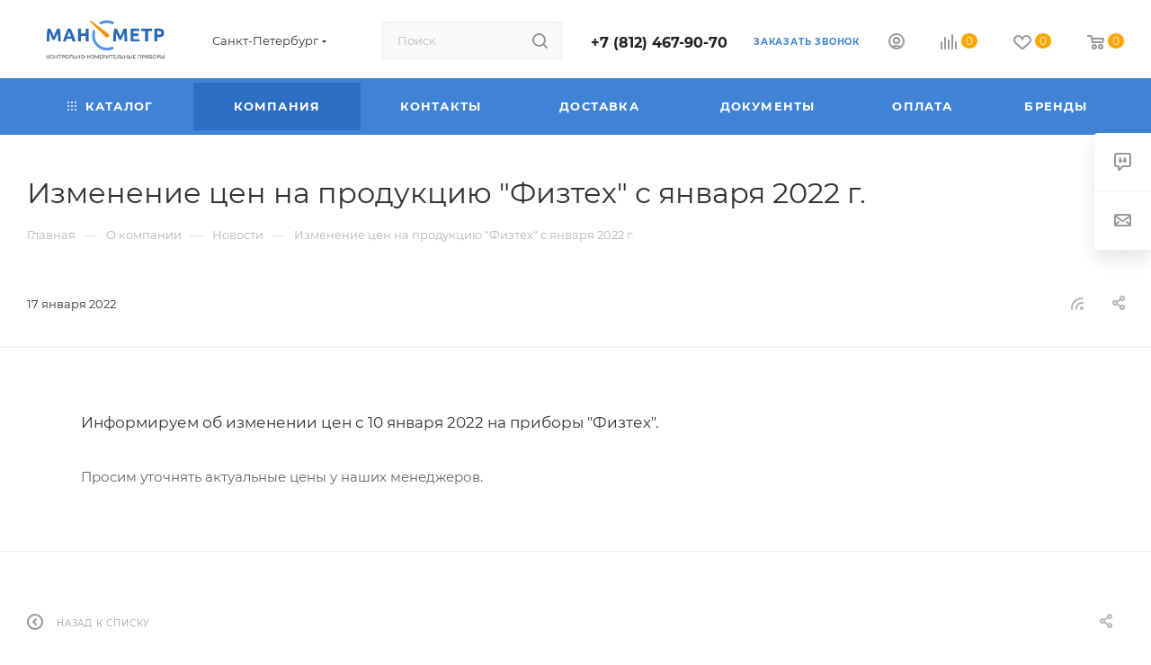

--- FILE ---
content_type: text/html; charset=UTF-8
request_url: https://www.manometer-spb.ru/company/news/izmenenie_tsen_na_produktsiyu_fiztekh_s_yanvarya_2022_g/
body_size: 29240
content:
<!DOCTYPE html><html xmlns="http://www.w3.org/1999/xhtml" xml:lang="ru" lang="ru"  ><head><link rel="canonical" href="https://www.manometer-spb.ru/company/news/izmenenie_tsen_na_produktsiyu_fiztekh_s_yanvarya_2022_g/" /><title itemprop="name">Изменение цен на продукцию &quot;Физтех&quot; | Манометр-СПБ</title><meta name="viewport" content="initial-scale=1.0, width=device-width, maximum-scale=1" /><meta name="HandheldFriendly" content="true" /><meta name="yes" content="yes" /><meta name="apple-mobile-web-app-status-bar-style" content="black" /><meta name="SKYPE_TOOLBAR" content="SKYPE_TOOLBAR_PARSER_COMPATIBLE" /><meta http-equiv="Content-Type" content="text/html; charset=UTF-8" /><meta name="keywords" content="Изменение цен на продукцию &amp;quot;Физтех&amp;quot; с января 2022 г." /><meta name="description" content="Изменение цен на продукцию &amp;quot;Физтех&amp;quot; с января 2022 г. Просим уточнять актуальные цены у наших менеджеров. " /><script data-skip-moving="true">(function(w, d, n) {var cl = "bx-core";var ht = d.documentElement;var htc = ht ? ht.className : undefined;if (htc === undefined || htc.indexOf(cl) !== -1){return;}var ua = n.userAgent;if (/(iPad;)|(iPhone;)/i.test(ua)){cl += " bx-ios";}else if (/Windows/i.test(ua)){cl += ' bx-win';}else if (/Macintosh/i.test(ua)){cl += " bx-mac";}else if (/Linux/i.test(ua) && !/Android/i.test(ua)){cl += " bx-linux";}else if (/Android/i.test(ua)){cl += " bx-android";}cl += (/(ipad|iphone|android|mobile|touch)/i.test(ua) ? " bx-touch" : " bx-no-touch");cl += w.devicePixelRatio && w.devicePixelRatio >= 2? " bx-retina": " bx-no-retina";if (/AppleWebKit/.test(ua)){cl += " bx-chrome";}else if (/Opera/.test(ua)){cl += " bx-opera";}else if (/Firefox/.test(ua)){cl += " bx-firefox";}ht.className = htc ? htc + " " + cl : cl;})(window, document, navigator);</script><link href="/bitrix/js/intranet/intranet-common.min.css?167757971861199"  rel="stylesheet" /><link href="/bitrix/templates/aspro_max/components/bitrix/news/news/style.min.css?16819162082333"  rel="stylesheet" /><link href="/bitrix/templates/aspro_max/css/animation/animate.min.css?168191621052789"  rel="stylesheet" /><link href="/bitrix/templates/aspro_max/css/animation/animation_ext.css?16819162104934"  rel="stylesheet" /><link href="/bitrix/templates/aspro_max/components/bitrix/news.detail/news/style.min.css?168191620833145"  rel="stylesheet" /><link href="/bitrix/templates/aspro_max/css/jquery.fancybox.min.css?168191621013062"  rel="stylesheet" /><link href="/bitrix/templates/aspro_max/css/fonts/montserrat/css/montserrat.min.css?16819162095716"  data-template-style="true"  rel="stylesheet" /><link href="/bitrix/templates/aspro_max/css/blocks/dark-light-theme.min.css?16819162102219"  data-template-style="true"  rel="stylesheet" /><link href="/bitrix/templates/aspro_max/css/colored.min.css?17012556103665"  data-template-style="true"  rel="stylesheet" /><link href="/bitrix/templates/aspro_max/vendor/css/bootstrap.min.css?168191621092469"  data-template-style="true"  rel="stylesheet" /><link href="/bitrix/templates/aspro_max/css/styles.min.css?1701255595168063"  data-template-style="true"  rel="stylesheet" /><link href="/bitrix/templates/aspro_max/css/blocks/blocks.min.css?170125561018915"  data-template-style="true"  rel="stylesheet" /><link href="/bitrix/templates/aspro_max/css/blocks/common.blocks/counter-state/counter-state.min.css?1701255595305"  data-template-style="true"  rel="stylesheet" /><link href="/bitrix/templates/aspro_max/css/menu.min.css?170125561072191"  data-template-style="true"  rel="stylesheet" /><link href="/bitrix/templates/aspro_max/css/catalog.min.css?170125558314230"  data-template-style="true"  rel="stylesheet" /><link href="/bitrix/templates/aspro_max/vendor/css/ripple.css?1681916210854"  data-template-style="true"  rel="stylesheet" /><link href="/bitrix/templates/aspro_max/css/stores.min.css?17012538808771"  data-template-style="true"  rel="stylesheet" /><link href="/bitrix/templates/aspro_max/css/yandex_map.min.css?16819162106444"  data-template-style="true"  rel="stylesheet" /><link href="/bitrix/templates/aspro_max/ajax/ajax.min.css?1681916210247"  data-template-style="true"  rel="stylesheet" /><link href="/bitrix/templates/aspro_max/css/searchtitle.min.css?17012556109444"  data-template-style="true"  rel="stylesheet" /><link href="/bitrix/templates/aspro_max/css/blocks/line-block.min.css?17012535424730"  data-template-style="true"  rel="stylesheet" /><link href="/bitrix/templates/aspro_max/components/bitrix/menu/top/style.min.css?1701253542187"  data-template-style="true"  rel="stylesheet" /><link href="/bitrix/templates/aspro_max/css/mega_menu.min.css?17012555921447"  data-template-style="true"  rel="stylesheet" /><link href="/bitrix/templates/aspro_max/components/bitrix/breadcrumb/main/style.min.css?17012555791923"  data-template-style="true"  rel="stylesheet" /><link href="/bitrix/templates/aspro_max/css/footer.min.css?170125388030980"  data-template-style="true"  rel="stylesheet" /><link href="/bitrix/components/aspro/marketing.popup.max/templates/.default/style.min.css?16572877565176"  data-template-style="true"  rel="stylesheet" /><link href="/bitrix/templates/aspro_max/styles.css?170851037221781"  data-template-style="true"  rel="stylesheet" /><link href="/bitrix/templates/aspro_max/template_styles.css?1708510372487778"  data-template-style="true"  rel="stylesheet" /><link href="/bitrix/templates/aspro_max/css/header.min.css?170125561027495"  data-template-style="true"  rel="stylesheet" /><link href="/bitrix/templates/aspro_max/css/media.min.css?1701255610157292"  data-template-style="true"  rel="stylesheet" /><link href="/bitrix/templates/aspro_max/css/h1-normal.min.css?168191620934"  data-template-style="true"  rel="stylesheet" /><link href="/bitrix/templates/aspro_max/themes/custom_00/theme.min.css?174290629051104"  data-template-style="true"  rel="stylesheet" /><link href="/bitrix/templates/aspro_max/css/widths/width-3.min.css?17012555953480"  data-template-style="true"  rel="stylesheet" /><link href="/bitrix/templates/aspro_max/css/fonts/font-10.min.css?1681916210867"  data-template-style="true"  rel="stylesheet" /><link href="/bitrix/templates/aspro_max/css/custom.css?170185137032665"  data-template-style="true"  rel="stylesheet" /><script type="extension/settings" data-extension="currency.currency-core">{"region":"ru"}</script><link href="/bitrix/templates/aspro_max/css/critical.min.css?170125387524" data-skip-moving="true" rel="stylesheet"><meta name="theme-color" content="#4083d5"><style>:root{--theme-base-color: #4083d5;--theme-base-opacity-color: #4083d51a;--theme-base-color-hue:213;--theme-base-color-saturation:64%;--theme-base-color-lightness:54%;}</style><style>html {--theme-page-width: 1348px;--theme-page-width-padding: 30px}</style><script data-skip-moving="true">window.lazySizesConfig = window.lazySizesConfig || {};lazySizesConfig.loadMode = 1;lazySizesConfig.expand = 200;lazySizesConfig.expFactor = 1;lazySizesConfig.hFac = 0.1;window.lazySizesConfig.lazyClass = "lazy";</script><script src="/bitrix/templates/aspro_max/js/ls.unveilhooks.min.js" data-skip-moving="true" defer></script><script src="/bitrix/templates/aspro_max/js/lazysizes.min.js" data-skip-moving="true" defer></script><link href="/bitrix/templates/aspro_max/css/print.min.css?170125557921755" data-template-style="true" rel="stylesheet" media="print"><script data-skip-moving="true" src="/bitrix/js/main/jquery/jquery-2.2.4.min.js"></script><script data-skip-moving="true" src="/bitrix/templates/aspro_max/js/speed.min.js?=1701253880"></script><link rel="shortcut icon" href="/favicon.ico" type="image/x-icon" /><link rel="apple-touch-icon" sizes="180x180" href="/upload/CMax/799/favicon (1) (1).ico" /><link rel="alternate" type="application/rss+xml" title="rss" href="/company/news/rss/" /><!-- Yandex.Metrika counter --><noscript><div><img data-lazyload class="lazy" src="[data-uri]" data-src="https://mc.yandex.ru/watch/75251764" style="position:absolute; left:-9999px;" alt="" /></div></noscript><!-- /Yandex.Metrika counter --><meta property="og:description" content="Информируем об изменении цен с 10 января 2022 на приборы &quot;Физтех&quot;. 
" /><meta property="og:image" content="https://www.manometer-spb.ru:443/upload/iblock/025/logo-fiztech.jpg" /><link rel="image_src" href="https://www.manometer-spb.ru:443/upload/iblock/025/logo-fiztech.jpg"  /><meta property="og:title" content="Изменение цен на продукцию &quot;Физтех&quot; | Манометр-СПБ" /><meta property="og:type" content="website" /><meta property="og:url" content="https://www.manometer-spb.ru:443/company/news/izmenenie_tsen_na_produktsiyu_fiztekh_s_yanvarya_2022_g/" /><style>html {}</style><meta name="yandex-verification" content="1770d4e28bc8367b" /><!-- Global site tag (gtag.js) - Google Analytics --><!-- calltouch --><!-- calltouch --></head><body class=" site_00  fill_bg_n catalog-delayed-btn-Y theme-light" id="main" data-site="/"><div id="panel"></div><!--'start_frame_cache_basketitems-component-block'--><div id="ajax_basket"></div><!--'end_frame_cache_basketitems-component-block'--><div class="cd-modal-bg"></div><script data-skip-moving="true">var solutionName = 'arMaxOptions';</script><script src="/bitrix/templates/aspro_max/js/setTheme.php?site_id=00&site_dir=/" data-skip-moving="true"></script><div class="wrapper1  header_bgcolored long_header colored_header basket_normal basket_fill_WHITE side_LEFT block_side_NORMAL catalog_icons_N banner_auto with_fast_view mheader-v1 header-v2 header-font-lower_N regions_Y title_position_LEFT footer-v3 front-vindex1 mfixed_Y mfixed_view_always title-v3 lazy_Y with_phones compact-catalog dark-hover-overlay normal-catalog-img landing-normal big-banners-mobile-normal bottom-icons-panel-Y compact-breadcrumbs-N catalog-delayed-btn-Y  "><div class="mega_fixed_menu scrollblock"><div class="maxwidth-theme"><svg class="svg svg-close" width="14" height="14" viewBox="0 0 14 14">  <path data-name="Rounded Rectangle 568 copy 16" d="M1009.4,953l5.32,5.315a0.987,0.987,0,0,1,0,1.4,1,1,0,0,1-1.41,0L1008,954.4l-5.32,5.315a0.991,0.991,0,0,1-1.4-1.4L1006.6,953l-5.32-5.315a0.991,0.991,0,0,1,1.4-1.4l5.32,5.315,5.31-5.315a1,1,0,0,1,1.41,0,0.987,0.987,0,0,1,0,1.4Z" transform="translate(-1001 -946)"></path></svg><i class="svg svg-close mask arrow"></i><div class="row"><div class="col-md-9"><div class="left_menu_block"><div class="logo_block flexbox flexbox--row align-items-normal"><div class="logo"><!--'start_frame_cache_header-buffered-logo1'--><a href="/"><img src="/upload/CMax/de4/d6eeym7nzk7qks2myj6vg2xs3wzzi5wm/Новый-текстовый-документ.webp" alt="Манометр С-Пб" title="Манометр С-Пб" data-src="" /></a><!--'end_frame_cache_header-buffered-logo1'--></div><div class="top-description addr">Интернет-магазин 
представительского класса</div></div><div class="search_block"><div class="search_wrap"><div class="search-block"><div class="search-wrapper"><div id="title-search_mega_menu"><form action="/catalog/" class="search"><div class="search-input-div"><input class="search-input" id="title-search-input_mega_menu" type="text" name="q" value="" placeholder="Поиск" size="20" maxlength="50" autocomplete="off" /></div><div class="search-button-div"><button class="btn btn-search" type="submit" name="s" value="Найти"><i class="svg search2  inline " aria-hidden="true"><svg width="17" height="17" ><use xlink:href="/bitrix/templates/aspro_max/images/svg/header_icons_srite.svg#search"></use></svg></i></button><span class="close-block inline-search-hide"><span class="svg svg-close close-icons"></span></span></div></form></div></div></div></div></div><!-- noindex --><div class="burger_menu_wrapper"><div class="top_link_wrapper"><div class="menu-item dropdown catalog wide_menu  "><div class="wrap"><a class="dropdown-toggle" href="/catalog/"><div class="link-title color-theme-hover"><i class="svg inline  svg-inline-icon_catalog" aria-hidden="true" ><svg xmlns="http://www.w3.org/2000/svg" width="10" height="10" viewBox="0 0 10 10"><path  data-name="Rounded Rectangle 969 copy 7" class="cls-1" d="M644,76a1,1,0,1,1-1,1A1,1,0,0,1,644,76Zm4,0a1,1,0,1,1-1,1A1,1,0,0,1,648,76Zm4,0a1,1,0,1,1-1,1A1,1,0,0,1,652,76Zm-8,4a1,1,0,1,1-1,1A1,1,0,0,1,644,80Zm4,0a1,1,0,1,1-1,1A1,1,0,0,1,648,80Zm4,0a1,1,0,1,1-1,1A1,1,0,0,1,652,80Zm-8,4a1,1,0,1,1-1,1A1,1,0,0,1,644,84Zm4,0a1,1,0,1,1-1,1A1,1,0,0,1,648,84Zm4,0a1,1,0,1,1-1,1A1,1,0,0,1,652,84Z" transform="translate(-643 -76)"/></svg></i>Каталог</div></a><span class="tail"></span><div class="burger-dropdown-menu row"><div class="menu-wrapper" ><div class="col-md-4 dropdown-submenu  has_img"><a href="/catalog/manometry/" class="color-theme-hover" title="Манометры"><span class="name option-font-bold">Манометры</span></a><div class="burger-dropdown-menu toggle_menu"><div class="menu-item   "><a href="/catalog/manometry/vibroustoychivye/" title="Виброустойчивые"><span class="name color-theme-hover">Виброустойчивые</span></a></div><div class="menu-item   "><a href="/catalog/manometry/elektrokontaktnye_ekm/" title="Электроконтактные (ЭКМ)"><span class="name color-theme-hover">Электроконтактные (ЭКМ)</span></a></div><div class="menu-item   "><a href="/catalog/manometry/differentsialnye/" title="Дифференциальные"><span class="name color-theme-hover">Дифференциальные</span></a></div><div class="menu-item   "><a href="/catalog/manometry/vzryvozashchishchennye/" title="Взрывозащищенные"><span class="name color-theme-hover">Взрывозащищенные</span></a></div><div class="menu-item   "><a href="/catalog/manometry/tekhnicheskie/" title="Технические"><span class="name color-theme-hover">Технические</span></a></div><div class="menu-item   "><a href="/catalog/manometry/tsifrovye/" title="Цифровые"><span class="name color-theme-hover">Цифровые</span></a></div><div class="menu-item   "><a href="/catalog/manometry/obraztsovye/" title="Образцовые"><span class="name color-theme-hover">Образцовые</span></a></div></div></div><div class="col-md-4 dropdown-submenu  has_img"><a href="/catalog/termometry/" class="color-theme-hover" title="Термометры"><span class="name option-font-bold">Термометры</span></a><div class="burger-dropdown-menu toggle_menu"><div class="menu-item   "><a href="/catalog/termometry/bimetallicheskie/" title="Биметаллические"><span class="name color-theme-hover">Биметаллические</span></a></div><div class="menu-item   "><a href="/catalog/termometry/mehanicheskie/" title="Механические"><span class="name color-theme-hover">Механические</span></a></div><div class="menu-item   "><a href="/catalog/termometry/nakladnye/" title="Накладные"><span class="name color-theme-hover">Накладные</span></a></div><div class="menu-item   "><a href="/catalog/termometry/zhidkostnye/" title="Жидкостные"><span class="name color-theme-hover">Жидкостные</span></a></div><div class="menu-item   "><a href="/catalog/termometry/manometricheskie/" title="Манометрические"><span class="name color-theme-hover">Манометрические</span></a></div></div></div><div class="col-md-4 dropdown-submenu  has_img"><a href="/catalog/avtomatika/" class="color-theme-hover" title="Автоматика"><span class="name option-font-bold">Автоматика</span></a><div class="burger-dropdown-menu toggle_menu"><div class="menu-item  dropdown-submenu "><a href="/catalog/avtomatika/datchiki_davleniya/" title="Датчики давления"><span class="name color-theme-hover">Датчики давления</span></a><div class="burger-dropdown-menu with_padding"><div class="menu-item "><a href="/catalog/avtomatika/datchiki_davleniya/datchiki_davleniya_izmeritelnye/" title="Датчики давления вакуума"><span class="name color-theme-hover">Датчики давления вакуума</span></a></div><div class="menu-item "><a href="/catalog/avtomatika/datchiki_davleniya/datchiki_differentsialnogo_davleniya/" title="Датчики дифференциального давления"><span class="name color-theme-hover">Датчики дифференциального давления</span></a></div><div class="menu-item "><a href="/catalog/avtomatika/datchiki_davleniya/datchiki_izbytochnogo_i_absolyutnogo_davleniya/" title="Датчики избыточного и абсолютного давления"><span class="name color-theme-hover">Датчики избыточного и абсолютного давления</span></a></div></div></div><div class="menu-item   "><a href="/catalog/avtomatika/datchiki_urovnya/" title="Датчики уровня"><span class="name color-theme-hover">Датчики уровня</span></a></div><div class="menu-item  dropdown-submenu "><a href="/catalog/avtomatika/klapany_elektromagnitnye/" title="Клапаны электромагнитные"><span class="name color-theme-hover">Клапаны электромагнитные</span></a><div class="burger-dropdown-menu with_padding"><div class="menu-item "><a href="/catalog/avtomatika/klapany_elektromagnitnye/katushki-dlya-elektromagnitnykh-klapanov/" title="Катушки для электромагнитных клапанов"><span class="name color-theme-hover">Катушки для электромагнитных клапанов</span></a></div><div class="menu-item "><a href="/catalog/avtomatika/klapany_elektromagnitnye/solenoidnye_elektromagnitnye_klapany_nepryamogo_deystviya/" title="Непрямого действия"><span class="name color-theme-hover">Непрямого действия</span></a></div><div class="menu-item "><a href="/catalog/avtomatika/klapany_elektromagnitnye/normalno-zakrytyy/" title="Нормально-закрытый"><span class="name color-theme-hover">Нормально-закрытый</span></a></div><div class="menu-item "><a href="/catalog/avtomatika/klapany_elektromagnitnye/normalno-otkrytyy/" title="Нормально-открытый"><span class="name color-theme-hover">Нормально-открытый</span></a></div><div class="menu-item "><a href="/catalog/avtomatika/klapany_elektromagnitnye/solenoidnye_elektromagnitnye_klapany_pryamogo_deystviya/" title="Прямого действия"><span class="name color-theme-hover">Прямого действия</span></a></div></div></div><div class="menu-item   "><a href="/catalog/avtomatika/rele_davleniya/" title="Реле давления"><span class="name color-theme-hover">Реле давления</span></a></div><div class="menu-item   "><a href="/catalog/avtomatika/termopreobrazovateli/" title="Термопреобразователи"><span class="name color-theme-hover">Термопреобразователи</span></a></div></div></div><div class="col-md-4 dropdown-submenu  has_img"><a href="/catalog/dopolnitelnoe_oborudovanie/" class="color-theme-hover" title="Дополнительное оборудование"><span class="name option-font-bold">Дополнительное оборудование</span></a><div class="burger-dropdown-menu toggle_menu"><div class="menu-item   "><a href="/catalog/dopolnitelnoe_oborudovanie/vspomogatelnye_ustroystva/" title="Вспомогательные устройства"><span class="name color-theme-hover">Вспомогательные устройства</span></a></div><div class="menu-item   "><a href="/catalog/dopolnitelnoe_oborudovanie/gilzy_zashchitnye_dlya_termometrov/" title="Гильзы защитные для термометров"><span class="name color-theme-hover">Гильзы защитные для термометров</span></a></div><div class="menu-item   "><a href="/catalog/dopolnitelnoe_oborudovanie/indikatory_davleniya/" title="Указатели рабочего давления"><span class="name color-theme-hover">Указатели рабочего давления</span></a></div><div class="menu-item   "><a href="/catalog/dopolnitelnoe_oborudovanie/klapany_zapornye/" title="Клапаны запорные (вентили)"><span class="name color-theme-hover">Клапаны запорные (вентили)</span></a></div><div class="menu-item   "><a href="/catalog/dopolnitelnoe_oborudovanie/membrannye_razdeliteli_sred/" title="Мембранные разделители сред"><span class="name color-theme-hover">Мембранные разделители сред</span></a></div><div class="menu-item   "><a href="/catalog/dopolnitelnoe_oborudovanie/otbornye_ustroystva_davleniya/" title="Отборные устройства давления (трубки)"><span class="name color-theme-hover">Отборные устройства давления (трубки)</span></a></div><div class="menu-item  dropdown-submenu "><a href="/catalog/dopolnitelnoe_oborudovanie/bobyshki/" title="Бобышки"><span class="name color-theme-hover">Бобышки</span></a><div class="burger-dropdown-menu with_padding"><div class="menu-item "><a href="/catalog/dopolnitelnoe_oborudovanie/bobyshki/dlya-manometrov/" title="Бобышки для манометров"><span class="name color-theme-hover">Бобышки для манометров</span></a></div><div class="menu-item "><a href="/catalog/dopolnitelnoe_oborudovanie/bobyshki/dlya-termometrov/" title="Бобышки для термометров"><span class="name color-theme-hover">Бобышки для термометров</span></a></div></div></div><div class="menu-item   "><a href="/catalog/dopolnitelnoe_oborudovanie/trekhkhodovye_krany/" title="Трехходовые краны"><span class="name color-theme-hover">Трехходовые краны</span></a></div><div class="menu-item   "><a href="/catalog/dopolnitelnoe_oborudovanie/ukazateli_predelnykh_znacheniy/" title="Указатели предельных значений"><span class="name color-theme-hover">Указатели предельных значений</span></a></div><div class="menu-item   "><a href="/catalog/dopolnitelnoe_oborudovanie/dempfernye-trubki/" title="Демпферные трубки"><span class="name color-theme-hover">Демпферные трубки</span></a></div><div class="menu-item collapsed  "><a href="/catalog/dopolnitelnoe_oborudovanie/opravy-dlya-termometrov/" title="Оправы для термометров"><span class="name color-theme-hover">Оправы для термометров</span></a></div><div class="menu-item collapsed  "><a href="/catalog/dopolnitelnoe_oborudovanie/dempfery/" title="Демпферы"><span class="name color-theme-hover">Демпферы</span></a></div><div class="menu-item collapsed  "><a href="/catalog/dopolnitelnoe_oborudovanie/igolchatyy-klapan/" title="Игольчатый клапан"><span class="name color-theme-hover">Игольчатый клапан</span></a></div><div class="menu-item collapsed  "><a href="/catalog/dopolnitelnoe_oborudovanie/impulsnye-trubki/" title="Импульсные трубки"><span class="name color-theme-hover">Импульсные трубки</span></a></div><div class="menu-item collapsed  "><a href="/catalog/dopolnitelnoe_oborudovanie/kapillyarnye-trubki/" title="Капиллярные трубки"><span class="name color-theme-hover">Капиллярные трубки</span></a></div><div class="menu-item collapsed  "><a href="/catalog/dopolnitelnoe_oborudovanie/kozhukhi/" title="Кожухи"><span class="name color-theme-hover">Кожухи</span></a></div><div class="menu-item collapsed  "><a href="/catalog/dopolnitelnoe_oborudovanie/kronshteyny/" title="Кронштейны"><span class="name color-theme-hover">Кронштейны</span></a></div><div class="menu-item collapsed  "><a href="/catalog/dopolnitelnoe_oborudovanie/otvody-okhladiteli/" title="Отводы охладители"><span class="name color-theme-hover">Отводы охладители</span></a></div><div class="menu-item collapsed  "><a href="/catalog/dopolnitelnoe_oborudovanie/krany/" title="Краны"><span class="name color-theme-hover">Краны</span></a></div><div class="menu-item collapsed  "><a href="/catalog/dopolnitelnoe_oborudovanie/perekhodniki/" title="Переходники"><span class="name color-theme-hover">Переходники</span></a></div><div class="menu-item collapsed  "><a href="/catalog/dopolnitelnoe_oborudovanie/prokladki/" title="Прокладки"><span class="name color-theme-hover">Прокладки</span></a></div><div class="menu-item collapsed  "><a href="/catalog/dopolnitelnoe_oborudovanie/fitingi/" title="Фитинги"><span class="name color-theme-hover">Фитинги</span></a></div><div class="menu-item collapsed  "><a href="/catalog/dopolnitelnoe_oborudovanie/flantsy/" title="Фланцы"><span class="name color-theme-hover">Фланцы</span></a></div><div class="menu-item collapsed  "><a href="/catalog/dopolnitelnoe_oborudovanie/preobrazovateli-davleniya/" title="Преобразователи давления"><span class="name color-theme-hover">Преобразователи давления</span></a></div><div class="menu-item collapsed  "><a href="/catalog/dopolnitelnoe_oborudovanie/termochekhly/" title="Термочехлы"><span class="name color-theme-hover">Термочехлы</span></a></div></div></div><div class="col-md-4   has_img"><a href="/catalog/termomanometry/" class="color-theme-hover" title="Термоманометры"><span class="name option-font-bold">Термоманометры</span></a></div></div></div></div></div></div><div class="bottom_links_wrapper row"><div class="menu-item col-md-4 unvisible dropdown   active"><div class="wrap"><a class="dropdown-toggle" href="/company/"><div class="link-title color-theme-hover">Компания</div></a><span class="tail"></span><div class="burger-dropdown-menu"><div class="menu-wrapper" ><div class=" active "><a href="/company/news/" class="color-theme-hover" title="Новости"><span class="name option-font-bold">Новости</span></a></div><div class="  "><a href="/company/reviews/" class="color-theme-hover" title="Отзывы"><span class="name option-font-bold">Отзывы</span></a></div><div class="  "><a href="/company/staff/" class="color-theme-hover" title="Сотрудники"><span class="name option-font-bold">Сотрудники</span></a></div><div class="  "><a href="/company/vacancy/" class="color-theme-hover" title="Вакансии"><span class="name option-font-bold">Вакансии</span></a></div><div class="  "><a href="/contacts/" class="color-theme-hover" title="Контакты"><span class="name option-font-bold">Контакты</span></a></div><div class="  "><a href="/company/blog/" class="color-theme-hover" title="Статьи"><span class="name option-font-bold">Статьи</span></a></div><div class="  "><a href="/company/rekvizity/" class="color-theme-hover" title="Реквизиты"><span class="name option-font-bold">Реквизиты</span></a></div></div></div></div></div><div class="menu-item col-md-4 unvisible    "><div class="wrap"><a class="" href="/contacts/"><div class="link-title color-theme-hover">Контакты</div></a></div></div><div class="menu-item col-md-4 unvisible    "><div class="wrap"><a class="" href="/help/delivery/"><div class="link-title color-theme-hover">Доставка</div></a></div></div><div class="menu-item col-md-4 unvisible    "><div class="wrap"><a class="" href="/dokumenty/"><div class="link-title color-theme-hover">Документы</div></a></div></div><div class="menu-item col-md-4 unvisible    "><div class="wrap"><a class="" href="/help/payment/"><div class="link-title color-theme-hover">Оплата</div></a></div></div><div class="menu-item col-md-4 unvisible dropdown   "><div class="wrap"><a class="dropdown-toggle" href="/info/brands/"><div class="link-title color-theme-hover">Бренды</div></a><span class="tail"></span><div class="burger-dropdown-menu"><div class="menu-wrapper" ><div class="  "><a href="/info/brands/rosma/" class="color-theme-hover" title="Росма"><span class="name option-font-bold">Росма</span></a></div><div class="  "><a href="/info/brands/spz/" class="color-theme-hover" title="СПЗ"><span class="name option-font-bold">СПЗ</span></a></div><div class="  "><a href="/info/brands/fizteh/" class="color-theme-hover" title="Физтех"><span class="name option-font-bold">Физтех</span></a></div><div class="  "><a href="/info/brands/manotom/" class="color-theme-hover" title="Манотомь"><span class="name option-font-bold">Манотомь</span></a></div><div class="  "><a href="/info/brands/meter/" class="color-theme-hover" title="Метер"><span class="name option-font-bold">Метер</span></a></div><div class="  "><a href="/info/brands/wika/" class="color-theme-hover" title="WIKA"><span class="name option-font-bold">WIKA</span></a></div><div class="  "><a href="/info/brands/ekomera/" class="color-theme-hover" title="ЭКОМЕРА"><span class="name option-font-bold">ЭКОМЕРА</span></a></div><div class="  "><a href="/info/brands/bagoriya/" class="color-theme-hover" title="МЦ-Багория"><span class="name option-font-bold">МЦ-Багория</span></a></div><div class="  "><a href="/info/brands/termopribor/" class="color-theme-hover" title="Термоприбор"><span class="name option-font-bold">Термоприбор</span></a></div><div class="  "><a href="/info/brands/keller/" class="color-theme-hover" title="Keller"><span class="name option-font-bold">Keller</span></a></div><div class="  "><a href="/info/brands/zavod_teplotekhnicheskikh_priborov/" class="color-theme-hover" title="Завод теплотехнических приборов"><span class="name option-font-bold">Завод теплотехнических приборов</span></a></div><div class="  "><a href="/info/brands/npo_yumas/" class="color-theme-hover" title="НПО ЮМАС"><span class="name option-font-bold">НПО ЮМАС</span></a></div></div></div></div></div></div></div><!-- /noindex --></div></div><div class="col-md-3"><div class="right_menu_block"><div class="contact_wrap"><div class="info"><div class="phone blocks"><div class=""><!--'start_frame_cache_header-allphones-block1'--><!-- noindex --><div class="phone with_dropdown white sm"><div class="wrap"><div><i class="svg svg-inline-phone  inline " aria-hidden="true"><svg width="5" height="13" ><use xlink:href="/bitrix/templates/aspro_max/images/svg/header_icons_srite.svg#phone_footer"></use></svg></i><a rel="nofollow" href="tel:+78124679070">+7 (812) 467-90-70</a></div></div></div><!-- /noindex --><!--'end_frame_cache_header-allphones-block1'--></div><div class="callback_wrap"><span class="callback-block animate-load font_upper colored" data-event="jqm" data-param-form_id="CALLBACK" data-name="callback">Заказать звонок</span></div></div><div class="question_button_wrapper"><span class="btn btn-lg btn-transparent-border-color btn-wide animate-load colored_theme_hover_bg-el" data-event="jqm" data-param-form_id="ASK" data-name="ask">Задать вопрос</span></div><div class="person_wrap"><!--'start_frame_cache_header-auth-block1'--><!-- noindex --><div class="auth_wr_inner "><a rel="nofollow" title="Мой кабинет" class="personal-link dark-color animate-load" data-event="jqm" data-param-backurl="%2Fcompany%2Fnews%2Fizmenenie_tsen_na_produktsiyu_fiztekh_s_yanvarya_2022_g%2F" data-param-type="auth" data-name="auth" href="/personal/"><i class="svg svg-inline-cabinet big inline " aria-hidden="true"><svg width="18" height="18" ><use xlink:href="/bitrix/templates/aspro_max/images/svg/header_icons_srite.svg#user"></use></svg></i><span class="wrap"><span class="name">Войти</span></span></a></div><!-- /noindex --><!--'end_frame_cache_header-auth-block1'--><!--'start_frame_cache_mobile-basket-with-compare-block1'--><!-- noindex --><div class="menu middle"><ul><li class="counters"><a rel="nofollow" class="dark-color basket-link basket ready " href="/basket/"><i class="svg  svg-inline-basket" aria-hidden="true" ><svg class="" width="19" height="16" viewBox="0 0 19 16"><path data-name="Ellipse 2 copy 9" class="cls-1" d="M956.047,952.005l-0.939,1.009-11.394-.008-0.952-1-0.953-6h-2.857a0.862,0.862,0,0,1-.952-1,1.025,1.025,0,0,1,1.164-1h2.327c0.3,0,.6.006,0.6,0.006a1.208,1.208,0,0,1,1.336.918L943.817,947h12.23L957,948v1Zm-11.916-3,0.349,2h10.007l0.593-2Zm1.863,5a3,3,0,1,1-3,3A3,3,0,0,1,945.994,954.005ZM946,958a1,1,0,1,0-1-1A1,1,0,0,0,946,958Zm7.011-4a3,3,0,1,1-3,3A3,3,0,0,1,953.011,954.005ZM953,958a1,1,0,1,0-1-1A1,1,0,0,0,953,958Z" transform="translate(-938 -944)"></path></svg></i><span>Корзина<span class="count empted">0</span></span></a></li><li class="counters"><a rel="nofollow" 
								class="dark-color basket-link delay ready " 
								href="/personal/favorite/"
							><i class="svg  svg-inline-basket" aria-hidden="true" ><svg xmlns="http://www.w3.org/2000/svg" width="16" height="13" viewBox="0 0 16 13"><defs><style>.clsw-1{fill:#fff;fill-rule:evenodd;}</style></defs><path class="clsw-1" d="M506.755,141.6l0,0.019s-4.185,3.734-5.556,4.973a0.376,0.376,0,0,1-.076.056,1.838,1.838,0,0,1-1.126.357,1.794,1.794,0,0,1-1.166-.4,0.473,0.473,0,0,1-.1-0.076c-1.427-1.287-5.459-4.878-5.459-4.878l0-.019A4.494,4.494,0,1,1,500,135.7,4.492,4.492,0,1,1,506.755,141.6Zm-3.251-5.61A2.565,2.565,0,0,0,501,138h0a1,1,0,1,1-2,0h0a2.565,2.565,0,0,0-2.506-2,2.5,2.5,0,0,0-1.777,4.264l-0.013.019L500,145.1l5.179-4.749c0.042-.039.086-0.075,0.126-0.117l0.052-.047-0.006-.008A2.494,2.494,0,0,0,503.5,135.993Z" transform="translate(-492 -134)"/></svg></i><span>Избранные товары<span class="count js-count empted">0</span></span></a></li></ul></div><div class="menu middle"><ul><li class="counters"><a rel="nofollow" class="dark-color basket-link compare ready " href="/catalog/compare.php"><i class="svg inline  svg-inline-compare " aria-hidden="true" ><svg xmlns="http://www.w3.org/2000/svg" width="18" height="17" viewBox="0 0 18 17"><defs><style>.cls-1{fill:#333;fill-rule:evenodd;}</style></defs><path  data-name="Rounded Rectangle 865" class="cls-1" d="M597,78a1,1,0,0,1,1,1v9a1,1,0,0,1-2,0V79A1,1,0,0,1,597,78Zm4-6a1,1,0,0,1,1,1V88a1,1,0,0,1-2,0V73A1,1,0,0,1,601,72Zm4,8a1,1,0,0,1,1,1v7a1,1,0,0,1-2,0V81A1,1,0,0,1,605,80Zm-12-5a1,1,0,0,1,1,1V88a1,1,0,0,1-2,0V76A1,1,0,0,1,593,75Zm-4,5a1,1,0,0,1,1,1v7a1,1,0,0,1-2,0V81A1,1,0,0,1,589,80Z" transform="translate(-588 -72)"/></svg></i><span>Сравнение товаров<span class="count empted">0</span></span></a></li></ul></div><!-- /noindex --><!--'end_frame_cache_mobile-basket-with-compare-block1'--></div></div></div><div class="footer_wrap"><div class="inline-block"><div class="top-description no-title"><!--'start_frame_cache_allregions-list-block1'--><div class="region_wrapper"><div class="io_wrapper"><i class="svg svg-inline-mark  inline " aria-hidden="true"><svg width="13" height="13" ><use xlink:href="/bitrix/templates/aspro_max/images/svg/header_icons_srite.svg#location"></use></svg></i><div class="city_title">Ваш город</div><div class="js_city_chooser  animate-load  io_wrapper" data-event="jqm" data-name="city_chooser_small" data-param-url="%2Fcompany%2Fnews%2Fizmenenie_tsen_na_produktsiyu_fiztekh_s_yanvarya_2022_g%2F" data-param-form_id="city_chooser"><span>Санкт-Петербург</span><span class="arrow"><i class="svg inline  svg-inline-down" aria-hidden="true" ><svg xmlns="http://www.w3.org/2000/svg" width="5" height="3" viewBox="0 0 5 3"><path class="cls-1" d="M250,80h5l-2.5,3Z" transform="translate(-250 -80)"/></svg></i></span></div></div></div><!--'end_frame_cache_allregions-list-block1'--></div></div><!--'start_frame_cache_email-block1'--><div class="email blocks color-theme-hover"><i class="svg inline  svg-inline-email" aria-hidden="true" ><svg xmlns="http://www.w3.org/2000/svg" width="11" height="9" viewBox="0 0 11 9"><path  data-name="Rectangle 583 copy 16" class="cls-1" d="M367,142h-7a2,2,0,0,1-2-2v-5a2,2,0,0,1,2-2h7a2,2,0,0,1,2,2v5A2,2,0,0,1,367,142Zm0-2v-3.039L364,139h-1l-3-2.036V140h7Zm-6.634-5,3.145,2.079L366.634,135h-6.268Z" transform="translate(-358 -133)"/></svg></i><a href="mailto:sales@manometer-spb.ru" target="_blank">sales@manometer-spb.ru</a></div><!--'end_frame_cache_email-block1'--><!--'start_frame_cache_address-block1'--><div class="address blocks"><i class="svg inline  svg-inline-addr" aria-hidden="true" ><svg xmlns="http://www.w3.org/2000/svg" width="9" height="12" viewBox="0 0 9 12"><path class="cls-1" d="M959.135,82.315l0.015,0.028L955.5,87l-3.679-4.717,0.008-.013a4.658,4.658,0,0,1-.83-2.655,4.5,4.5,0,1,1,9,0A4.658,4.658,0,0,1,959.135,82.315ZM955.5,77a2.5,2.5,0,0,0-2.5,2.5,2.467,2.467,0,0,0,.326,1.212l-0.014.022,2.181,3.336,2.034-3.117c0.033-.046.063-0.094,0.093-0.142l0.066-.1-0.007-.009a2.468,2.468,0,0,0,.32-1.2A2.5,2.5,0,0,0,955.5,77Z" transform="translate(-951 -75)"/></svg></i>192289, г. Санкт-Петербург, вн.тер.г. Муниципальный Округ Александровский, пр-кт Девятого Января, д. 3, к. 1, Литера А, помещ/офис 6Н/305</div><!--'end_frame_cache_address-block1'--><div class="social-block"><div class="social-icons"><!-- noindex --><ul><li class="vk"><a href="https://vk.com" target="_blank" rel="nofollow" title="Вконтакте">Вконтакте</a></li><li class="telegram"><a href="https://t.me/Manometerchatbot" target="_blank" rel="nofollow" title="Telegram">Telegram</a></li></ul><!-- /noindex --></div></div></div></div></div></div></div></div><div class="header_wrap visible-lg visible-md title-v3 "><header id="header"><div class="header-wrapper"><div class="logo_and_menu-row with-search header__top-part"><div class="maxwidth-theme logo-row short"><div class="header__top-inner"><div class="logo-block  floated  header__top-item"><div class="line-block line-block--16"><div class="logo line-block__item no-shrinked"><!--'start_frame_cache_header-buffered-logo2'--><a href="/"><img src="/upload/CMax/de4/d6eeym7nzk7qks2myj6vg2xs3wzzi5wm/Новый-текстовый-документ.webp" alt="Манометр С-Пб" title="Манометр С-Пб" data-src="" /></a><!--'end_frame_cache_header-buffered-logo2'--></div></div></div><div class="header__top-item"><div class="line-block line-block--8"><div class="line-block__item"><div class="top-description no-title"><!--'start_frame_cache_allregions-list-block2'--><div class="region_wrapper"><div class="io_wrapper"><i class="svg svg-inline-mark  inline " aria-hidden="true"><svg width="13" height="13" ><use xlink:href="/bitrix/templates/aspro_max/images/svg/header_icons_srite.svg#location"></use></svg></i><div class="city_title">Ваш город</div><div class="js_city_chooser  animate-load  io_wrapper" data-event="jqm" data-name="city_chooser_small" data-param-url="%2Fcompany%2Fnews%2Fizmenenie_tsen_na_produktsiyu_fiztekh_s_yanvarya_2022_g%2F" data-param-form_id="city_chooser"><span>Санкт-Петербург</span><span class="arrow"><i class="svg inline  svg-inline-down" aria-hidden="true" ><svg xmlns="http://www.w3.org/2000/svg" width="5" height="3" viewBox="0 0 5 3"><path class="cls-1" d="M250,80h5l-2.5,3Z" transform="translate(-250 -80)"/></svg></i></span></div></div></div><!--'end_frame_cache_allregions-list-block2'--></div></div></div></div><div class="header__top-item flex1"><div class="search_wrap"><div class="search-block inner-table-block"><div class="search-wrapper"><div id="title-search_fixed"><form action="/catalog/" class="search"><div class="search-input-div"><input class="search-input" id="title-search-input_fixed" type="text" name="q" value="" placeholder="Поиск" size="20" maxlength="50" autocomplete="off" /></div><div class="search-button-div"><button class="btn btn-search" type="submit" name="s" value="Найти"><i class="svg search2  inline " aria-hidden="true"><svg width="17" height="17" ><use xlink:href="/bitrix/templates/aspro_max/images/svg/header_icons_srite.svg#search"></use></svg></i></button><span class="close-block inline-search-hide"><i class="svg inline  svg-inline-search svg-close close-icons colored_theme_hover" aria-hidden="true" ><svg xmlns="http://www.w3.org/2000/svg" width="16" height="16" viewBox="0 0 16 16"><path data-name="Rounded Rectangle 114 copy 3" class="cccls-1" d="M334.411,138l6.3,6.3a1,1,0,0,1,0,1.414,0.992,0.992,0,0,1-1.408,0l-6.3-6.306-6.3,6.306a1,1,0,0,1-1.409-1.414l6.3-6.3-6.293-6.3a1,1,0,0,1,1.409-1.414l6.3,6.3,6.3-6.3A1,1,0,0,1,340.7,131.7Z" transform="translate(-325 -130)"></path></svg></i></span></div></form></div></div></div></div></div><div class="header__top-item flex"><div class="wrap_icon inner-table-block"><div class="phone-block blocks fontUp"><!--'start_frame_cache_header-allphones-block2'--><!-- noindex --><div class="phone with_dropdown no-icons"><i class="svg svg-inline-phone  inline " aria-hidden="true"><svg width="5" height="13" ><use xlink:href="/bitrix/templates/aspro_max/images/svg/header_icons_srite.svg#phone_black"></use></svg></i><a rel="nofollow" href="tel:+78124679070">+7 (812) 467-90-70</a></div><!-- /noindex --><!--'end_frame_cache_header-allphones-block2'--><div class="inline-block"><span class="callback-block animate-load colored" data-event="jqm" data-param-form_id="CALLBACK" data-name="callback">Заказать звонок</span></div></div></div></div><div class="right-icons wb header__top-item"><div class="line-block line-block--40 line-block--40-1200"><div class="line-block__item"><div class="wrap_icon inner-table-block person"><!--'start_frame_cache_header-auth-block2'--><!-- noindex --><div class="auth_wr_inner "><a rel="nofollow" title="Мой кабинет" class="personal-link dark-color animate-load" data-event="jqm" data-param-backurl="%2Fcompany%2Fnews%2Fizmenenie_tsen_na_produktsiyu_fiztekh_s_yanvarya_2022_g%2F" data-param-type="auth" data-name="auth" href="/personal/"><i class="svg svg-inline-cabinet big inline " aria-hidden="true"><svg width="18" height="18" ><use xlink:href="/bitrix/templates/aspro_max/images/svg/header_icons_srite.svg#user"></use></svg></i><span class="wrap"><span class="name">Войти</span></span></a></div><!-- /noindex --><!--'end_frame_cache_header-auth-block2'--></div></div><!--'start_frame_cache_header-basket-with-compare-block1'--><div class="wrap_icon wrap_basket baskets line-block__item"><!--noindex--><a class="basket-link compare   big " href="/catalog/compare.php" title="Список сравниваемых элементов"><span class="js-basket-block"><i class="svg svg-inline-compare big inline " aria-hidden="true"><svg width="18" height="17" ><use xlink:href="/bitrix/templates/aspro_max/images/svg/header_icons_srite.svg#compare"></use></svg></i><span class="title dark_link">Сравнение</span><span class="count">0</span></span></a><!--/noindex--></div><!-- noindex --><div class="wrap_icon wrap_basket baskets line-block__item"><a 
							rel="nofollow" 
							class="basket-link delay  big basket-count" 
							href="/personal/favorite/"
							title="Избранные товары"
						><span class="js-basket-block"><i class="svg wish big inline " aria-hidden="true"><svg width="20" height="16" ><use xlink:href="/bitrix/templates/aspro_max/images/svg/header_icons_srite.svg#chosen"></use></svg></i><span class="title dark_link">Избранные товары</span><span class="count js-count">0</span></span></a></div><div class="wrap_icon wrap_basket baskets line-block__item top_basket"><a rel="nofollow" class="basket-link basket   big " href="/basket/" title="Корзина пуста"><span class="js-basket-block"><i class="svg basket big inline " aria-hidden="true"><svg width="19" height="16" ><use xlink:href="/bitrix/templates/aspro_max/images/svg/header_icons_srite.svg#basket"></use></svg></i><span class="title dark_link">Корзина</span><span class="count">0</span></span></a><span class="basket_hover_block loading_block loading_block_content"></span></div><!-- /noindex --><!--'end_frame_cache_header-basket-with-compare-block1'--></div></div></div></div></div><div class="menu-row middle-block bgcolored"><div class="maxwidth-theme"><div class="row"><div class="col-md-12"><div class="menu-only"><nav class="mega-menu sliced"><div class="table-menu"><table><tr><td class="menu-item unvisible  catalog wide_menu  "><div class="wrap"><a class="" href="/catalog/"><div><i class="svg inline  svg-inline-icon_catalog" aria-hidden="true" ><svg xmlns="http://www.w3.org/2000/svg" width="10" height="10" viewBox="0 0 10 10"><path  data-name="Rounded Rectangle 969 copy 7" class="cls-1" d="M644,76a1,1,0,1,1-1,1A1,1,0,0,1,644,76Zm4,0a1,1,0,1,1-1,1A1,1,0,0,1,648,76Zm4,0a1,1,0,1,1-1,1A1,1,0,0,1,652,76Zm-8,4a1,1,0,1,1-1,1A1,1,0,0,1,644,80Zm4,0a1,1,0,1,1-1,1A1,1,0,0,1,648,80Zm4,0a1,1,0,1,1-1,1A1,1,0,0,1,652,80Zm-8,4a1,1,0,1,1-1,1A1,1,0,0,1,644,84Zm4,0a1,1,0,1,1-1,1A1,1,0,0,1,648,84Zm4,0a1,1,0,1,1-1,1A1,1,0,0,1,652,84Z" transform="translate(-643 -76)"/></svg></i>Каталог<i class="svg svg-inline-down" aria-hidden="true"><svg width="5" height="3" ><use xlink:href="/bitrix/templates/aspro_max/images/svg/trianglearrow_sprite.svg#trianglearrow_down"></use></svg></i></div></a></div></td><td class="menu-item unvisible    active"><div class="wrap"><a class="" href="/company/"><div>Компания</div></a></div></td><td class="menu-item unvisible    "><div class="wrap"><a class="" href="/contacts/"><div>Контакты</div></a></div></td><td class="menu-item unvisible    "><div class="wrap"><a class="" href="/help/delivery/"><div>Доставка</div></a></div></td><td class="menu-item unvisible    "><div class="wrap"><a class="" href="/dokumenty/"><div>Документы</div></a></div></td><td class="menu-item unvisible    "><div class="wrap"><a class="" href="/help/payment/"><div>Оплата</div></a></div></td><td class="menu-item unvisible    "><div class="wrap"><a class="" href="/info/brands/"><div>Бренды</div></a></div></td><td class="menu-item dropdown js-dropdown nosave unvisible"><div class="wrap"><a class="dropdown-toggle more-items" href="#"><span>+ &nbsp;ЕЩЕ</span></a><span class="tail"></span><ul class="dropdown-menu"></ul></div></td></tr></table></div><script data-skip-moving="true">CheckTopMenuDotted();</script></nav></div></div></div></div></div><div class="line-row visible-xs"></div></div></header></div><div id="mobileheader" class="visible-xs visible-sm"><div class="mobileheader-v1"><div class="burger pull-left"><i class="svg inline  svg-inline-burger dark" aria-hidden="true" ><svg width="16" height="12" viewBox="0 0 16 12"><path data-name="Rounded Rectangle 81 copy 4" class="cls-1" d="M872,958h-8a1,1,0,0,1-1-1h0a1,1,0,0,1,1-1h8a1,1,0,0,1,1,1h0A1,1,0,0,1,872,958Zm6-5H864a1,1,0,0,1,0-2h14A1,1,0,0,1,878,953Zm0-5H864a1,1,0,0,1,0-2h14A1,1,0,0,1,878,948Z" transform="translate(-863 -946)"></path></svg></i><i class="svg inline  svg-inline-close dark" aria-hidden="true" ><svg xmlns="http://www.w3.org/2000/svg" width="16" height="16" viewBox="0 0 16 16"><path data-name="Rounded Rectangle 114 copy 3" class="cccls-1" d="M334.411,138l6.3,6.3a1,1,0,0,1,0,1.414,0.992,0.992,0,0,1-1.408,0l-6.3-6.306-6.3,6.306a1,1,0,0,1-1.409-1.414l6.3-6.3-6.293-6.3a1,1,0,0,1,1.409-1.414l6.3,6.3,6.3-6.3A1,1,0,0,1,340.7,131.7Z" transform="translate(-325 -130)"/></svg></i></div><div class="logo-block pull-left"><div class="logo"><!--'start_frame_cache_header-buffered-logo3'--><a href="/"><img src="/upload/CMax/de4/d6eeym7nzk7qks2myj6vg2xs3wzzi5wm/Новый-текстовый-документ.webp" alt="Манометр С-Пб" title="Манометр С-Пб" data-src="" /></a><!--'end_frame_cache_header-buffered-logo3'--></div></div><div class="right-icons pull-right"><div class="pull-right"><div class="wrap_icon wrap_basket"><!--'start_frame_cache_header-basket-with-compare-block2'--><!--noindex--><a class="basket-link compare   big " href="/catalog/compare.php" title="Список сравниваемых элементов"><span class="js-basket-block"><i class="svg svg-inline-compare big inline " aria-hidden="true"><svg width="18" height="17" ><use xlink:href="/bitrix/templates/aspro_max/images/svg/header_icons_srite.svg#compare"></use></svg></i><span class="title dark_link">Сравнение</span><span class="count">0</span></span></a><!--/noindex--><!-- noindex --><a 
							rel="nofollow" 
							class="basket-link delay  big basket-count" 
							href="/personal/favorite/"
							title="Избранные товары"
						><span class="js-basket-block"><i class="svg wish big inline " aria-hidden="true"><svg width="20" height="16" ><use xlink:href="/bitrix/templates/aspro_max/images/svg/header_icons_srite.svg#chosen"></use></svg></i><span class="title dark_link">Избранные товары</span><span class="count js-count">0</span></span></a><a rel="nofollow" class="basket-link basket   big " href="/basket/" title="Корзина пуста"><span class="js-basket-block"><i class="svg basket big inline " aria-hidden="true"><svg width="19" height="16" ><use xlink:href="/bitrix/templates/aspro_max/images/svg/header_icons_srite.svg#basket"></use></svg></i><span class="title dark_link">Корзина</span><span class="count">0</span></span></a><span class="basket_hover_block loading_block loading_block_content"></span><!-- /noindex --><!--'end_frame_cache_header-basket-with-compare-block2'--></div></div><div class="pull-right"><div class="wrap_icon wrap_cabinet"><!--'start_frame_cache_header-auth-block3'--><!-- noindex --><div class="auth_wr_inner "><a rel="nofollow" title="Мой кабинет" class="personal-link dark-color animate-load" data-event="jqm" data-param-backurl="%2Fcompany%2Fnews%2Fizmenenie_tsen_na_produktsiyu_fiztekh_s_yanvarya_2022_g%2F" data-param-type="auth" data-name="auth" href="/personal/"><i class="svg svg-inline-cabinet big inline " aria-hidden="true"><svg width="18" height="18" ><use xlink:href="/bitrix/templates/aspro_max/images/svg/header_icons_srite.svg#user"></use></svg></i></a></div><!-- /noindex --><!--'end_frame_cache_header-auth-block3'--></div></div><div class="pull-right"><div class="wrap_icon"><button class="top-btn inline-search-show twosmallfont"><i class="svg inline  svg-inline-search" aria-hidden="true" ><svg class="" width="17" height="17" viewBox="0 0 17 17" aria-hidden="true"><path class="cls-1" d="M16.709,16.719a1,1,0,0,1-1.412,0l-3.256-3.287A7.475,7.475,0,1,1,15,7.5a7.433,7.433,0,0,1-1.549,4.518l3.258,3.289A1,1,0,0,1,16.709,16.719ZM7.5,2A5.5,5.5,0,1,0,13,7.5,5.5,5.5,0,0,0,7.5,2Z"></path></svg></i></button></div></div><div class="pull-right"><div class="wrap_icon wrap_phones"><!-- noindex --><button class="top-btn inline-phone-show"><i class="svg inline  svg-inline-phone" aria-hidden="true" ><svg class="" width="18.031" height="17.969" viewBox="0 0 18.031 17.969"><path class="cls-1" d="M673.56,155.153c-4.179-4.179-6.507-7.88-2.45-12.3l0,0a3,3,0,0,1,4.242,0l1.87,2.55a3.423,3.423,0,0,1,.258,3.821l-0.006-.007c-0.744.7-.722,0.693,0.044,1.459l0.777,0.873c0.744,0.788.759,0.788,1.458,0.044l-0.009-.01a3.153,3.153,0,0,1,3.777.264l2.619,1.889a3,3,0,0,1,0,4.243C681.722,162.038,677.739,159.331,673.56,155.153Zm11.17,1.414a1,1,0,0,0,0-1.414l-2.618-1.89a1.4,1.4,0,0,0-.926-0.241l0.009,0.009c-1.791,1.835-2.453,1.746-4.375-.132l-1.05-1.194c-1.835-1.878-1.518-2.087.272-3.922l0,0a1.342,1.342,0,0,0-.227-0.962l-1.87-2.549a1,1,0,0,0-1.414,0l-0.008-.009c-2.7,3.017-.924,6.1,2.453,9.477s6.748,5.54,9.765,2.837Z" transform="translate(-669 -142)"/></svg></i></button><div id="mobilePhone" class="dropdown-mobile-phone "><div class="wrap"><div class="more_phone title"><span class="no-decript dark-color ">Телефоны <i class="svg inline  svg-inline-close dark dark-i" aria-hidden="true" ><svg xmlns="http://www.w3.org/2000/svg" width="16" height="16" viewBox="0 0 16 16"><path data-name="Rounded Rectangle 114 copy 3" class="cccls-1" d="M334.411,138l6.3,6.3a1,1,0,0,1,0,1.414,0.992,0.992,0,0,1-1.408,0l-6.3-6.306-6.3,6.306a1,1,0,0,1-1.409-1.414l6.3-6.3-6.293-6.3a1,1,0,0,1,1.409-1.414l6.3,6.3,6.3-6.3A1,1,0,0,1,340.7,131.7Z" transform="translate(-325 -130)"/></svg></i></span></div><div class="more_phone">    <a class="dark-color no-decript" rel="nofollow" href="tel:+78124679070">+7 (812) 467-90-70</a></div><div class="more_phone"><span class="dark-color no-decript callback animate-load" data-event="jqm" data-param-form_id="CALLBACK" data-name="callback">Заказать звонок</span></div></div></div><!-- /noindex --></div></div></div><div class="header-progress-bar"><div class="header-progress-bar__inner"></div></div></div><div id="mobilemenu" class="leftside"><div class="mobilemenu-v1 scroller"><div class="wrap"><!-- noindex --><div class="menu top top-mobile-menu"><ul class="top"><li><a class="dark-color parent" href="/catalog/" title="Каталог"><span>Каталог</span><span class="arrow"><i class="svg triangle inline " aria-hidden="true"><svg width="3" height="5" ><use xlink:href="/bitrix/templates/aspro_max/images/svg/trianglearrow_sprite.svg#trianglearrow_right"></use></svg></i></span></a><ul class="dropdown"><li class="menu_back"><a href="" class="dark-color" rel="nofollow"><i class="svg inline  svg-inline-back_arrow" aria-hidden="true" ><svg xmlns="http://www.w3.org/2000/svg" width="15.969" height="12" viewBox="0 0 15.969 12"><defs><style>.cls-1{fill:#999;fill-rule:evenodd;}</style></defs><path  data-name="Rounded Rectangle 982 copy" class="cls-1" d="M34,32H22.414l3.3,3.3A1,1,0,1,1,24.3,36.713l-4.978-4.978c-0.01-.01-0.024-0.012-0.034-0.022s-0.015-.041-0.03-0.058a0.974,0.974,0,0,1-.213-0.407,0.909,0.909,0,0,1-.024-0.123,0.982,0.982,0,0,1,.267-0.838c0.011-.011.025-0.014,0.036-0.024L24.3,25.287A1,1,0,0,1,25.713,26.7l-3.3,3.3H34A1,1,0,0,1,34,32Z" transform="translate(-19.031 -25)"/></svg></i>Назад</a></li><li class="menu_title"><a href="/catalog/">Каталог</a></li><li><a class="dark-color parent top-mobile-menu__link" href="/catalog/manometry/" title="Манометры"><span class="top-mobile-menu__title">Манометры</span><span class="arrow"><i class="svg triangle inline " aria-hidden="true"><svg width="3" height="5" ><use xlink:href="/bitrix/templates/aspro_max/images/svg/trianglearrow_sprite.svg#trianglearrow_right"></use></svg></i></span></a><ul class="dropdown"><li class="menu_back"><a href="" class="dark-color" rel="nofollow"><i class="svg inline  svg-inline-back_arrow" aria-hidden="true" ><svg xmlns="http://www.w3.org/2000/svg" width="15.969" height="12" viewBox="0 0 15.969 12"><defs><style>.cls-1{fill:#999;fill-rule:evenodd;}</style></defs><path  data-name="Rounded Rectangle 982 copy" class="cls-1" d="M34,32H22.414l3.3,3.3A1,1,0,1,1,24.3,36.713l-4.978-4.978c-0.01-.01-0.024-0.012-0.034-0.022s-0.015-.041-0.03-0.058a0.974,0.974,0,0,1-.213-0.407,0.909,0.909,0,0,1-.024-0.123,0.982,0.982,0,0,1,.267-0.838c0.011-.011.025-0.014,0.036-0.024L24.3,25.287A1,1,0,0,1,25.713,26.7l-3.3,3.3H34A1,1,0,0,1,34,32Z" transform="translate(-19.031 -25)"/></svg></i>Назад</a></li><li class="menu_title"><a href="/catalog/manometry/">Манометры</a></li><li><a class="dark-color top-mobile-menu__link" href="/catalog/manometry/vibroustoychivye/" title="Виброустойчивые"><span class="top-mobile-menu__title">Виброустойчивые</span></a></li><li><a class="dark-color top-mobile-menu__link" href="/catalog/manometry/elektrokontaktnye_ekm/" title="Электроконтактные (ЭКМ)"><span class="top-mobile-menu__title">Электроконтактные (ЭКМ)</span></a></li><li><a class="dark-color top-mobile-menu__link" href="/catalog/manometry/differentsialnye/" title="Дифференциальные"><span class="top-mobile-menu__title">Дифференциальные</span></a></li><li><a class="dark-color top-mobile-menu__link" href="/catalog/manometry/vzryvozashchishchennye/" title="Взрывозащищенные"><span class="top-mobile-menu__title">Взрывозащищенные</span></a></li><li><a class="dark-color top-mobile-menu__link" href="/catalog/manometry/tekhnicheskie/" title="Технические"><span class="top-mobile-menu__title">Технические</span></a></li><li><a class="dark-color top-mobile-menu__link" href="/catalog/manometry/tsifrovye/" title="Цифровые"><span class="top-mobile-menu__title">Цифровые</span></a></li><li><a class="dark-color top-mobile-menu__link" href="/catalog/manometry/obraztsovye/" title="Образцовые"><span class="top-mobile-menu__title">Образцовые</span></a></li></ul></li><li><a class="dark-color parent top-mobile-menu__link" href="/catalog/termometry/" title="Термометры"><span class="top-mobile-menu__title">Термометры</span><span class="arrow"><i class="svg triangle inline " aria-hidden="true"><svg width="3" height="5" ><use xlink:href="/bitrix/templates/aspro_max/images/svg/trianglearrow_sprite.svg#trianglearrow_right"></use></svg></i></span></a><ul class="dropdown"><li class="menu_back"><a href="" class="dark-color" rel="nofollow"><i class="svg inline  svg-inline-back_arrow" aria-hidden="true" ><svg xmlns="http://www.w3.org/2000/svg" width="15.969" height="12" viewBox="0 0 15.969 12"><defs><style>.cls-1{fill:#999;fill-rule:evenodd;}</style></defs><path  data-name="Rounded Rectangle 982 copy" class="cls-1" d="M34,32H22.414l3.3,3.3A1,1,0,1,1,24.3,36.713l-4.978-4.978c-0.01-.01-0.024-0.012-0.034-0.022s-0.015-.041-0.03-0.058a0.974,0.974,0,0,1-.213-0.407,0.909,0.909,0,0,1-.024-0.123,0.982,0.982,0,0,1,.267-0.838c0.011-.011.025-0.014,0.036-0.024L24.3,25.287A1,1,0,0,1,25.713,26.7l-3.3,3.3H34A1,1,0,0,1,34,32Z" transform="translate(-19.031 -25)"/></svg></i>Назад</a></li><li class="menu_title"><a href="/catalog/termometry/">Термометры</a></li><li><a class="dark-color top-mobile-menu__link" href="/catalog/termometry/bimetallicheskie/" title="Биметаллические"><span class="top-mobile-menu__title">Биметаллические</span></a></li><li><a class="dark-color top-mobile-menu__link" href="/catalog/termometry/mehanicheskie/" title="Механические"><span class="top-mobile-menu__title">Механические</span></a></li><li><a class="dark-color top-mobile-menu__link" href="/catalog/termometry/nakladnye/" title="Накладные"><span class="top-mobile-menu__title">Накладные</span></a></li><li><a class="dark-color top-mobile-menu__link" href="/catalog/termometry/zhidkostnye/" title="Жидкостные"><span class="top-mobile-menu__title">Жидкостные</span></a></li><li><a class="dark-color top-mobile-menu__link" href="/catalog/termometry/manometricheskie/" title="Манометрические"><span class="top-mobile-menu__title">Манометрические</span></a></li></ul></li><li><a class="dark-color parent top-mobile-menu__link" href="/catalog/avtomatika/" title="Автоматика"><span class="top-mobile-menu__title">Автоматика</span><span class="arrow"><i class="svg triangle inline " aria-hidden="true"><svg width="3" height="5" ><use xlink:href="/bitrix/templates/aspro_max/images/svg/trianglearrow_sprite.svg#trianglearrow_right"></use></svg></i></span></a><ul class="dropdown"><li class="menu_back"><a href="" class="dark-color" rel="nofollow"><i class="svg inline  svg-inline-back_arrow" aria-hidden="true" ><svg xmlns="http://www.w3.org/2000/svg" width="15.969" height="12" viewBox="0 0 15.969 12"><defs><style>.cls-1{fill:#999;fill-rule:evenodd;}</style></defs><path  data-name="Rounded Rectangle 982 copy" class="cls-1" d="M34,32H22.414l3.3,3.3A1,1,0,1,1,24.3,36.713l-4.978-4.978c-0.01-.01-0.024-0.012-0.034-0.022s-0.015-.041-0.03-0.058a0.974,0.974,0,0,1-.213-0.407,0.909,0.909,0,0,1-.024-0.123,0.982,0.982,0,0,1,.267-0.838c0.011-.011.025-0.014,0.036-0.024L24.3,25.287A1,1,0,0,1,25.713,26.7l-3.3,3.3H34A1,1,0,0,1,34,32Z" transform="translate(-19.031 -25)"/></svg></i>Назад</a></li><li class="menu_title"><a href="/catalog/avtomatika/">Автоматика</a></li><li><a class="dark-color parent top-mobile-menu__link" href="/catalog/avtomatika/datchiki_davleniya/" title="Датчики давления"><span class="top-mobile-menu__title">Датчики давления</span><span class="arrow"><i class="svg triangle inline " aria-hidden="true"><svg width="3" height="5" ><use xlink:href="/bitrix/templates/aspro_max/images/svg/trianglearrow_sprite.svg#trianglearrow_right"></use></svg></i></span></a><ul class="dropdown"><li class="menu_back"><a href="" class="dark-color" rel="nofollow"><i class="svg inline  svg-inline-back_arrow" aria-hidden="true" ><svg xmlns="http://www.w3.org/2000/svg" width="15.969" height="12" viewBox="0 0 15.969 12"><defs><style>.cls-1{fill:#999;fill-rule:evenodd;}</style></defs><path  data-name="Rounded Rectangle 982 copy" class="cls-1" d="M34,32H22.414l3.3,3.3A1,1,0,1,1,24.3,36.713l-4.978-4.978c-0.01-.01-0.024-0.012-0.034-0.022s-0.015-.041-0.03-0.058a0.974,0.974,0,0,1-.213-0.407,0.909,0.909,0,0,1-.024-0.123,0.982,0.982,0,0,1,.267-0.838c0.011-.011.025-0.014,0.036-0.024L24.3,25.287A1,1,0,0,1,25.713,26.7l-3.3,3.3H34A1,1,0,0,1,34,32Z" transform="translate(-19.031 -25)"/></svg></i>Назад</a></li><li class="menu_title"><a href="/catalog/avtomatika/datchiki_davleniya/">Датчики давления</a></li><li><a class="dark-color top-mobile-menu__link" href="/catalog/avtomatika/datchiki_davleniya/datchiki_davleniya_izmeritelnye/" title="Датчики давления вакуума"><span class="top-mobile-menu__title">Датчики давления вакуума</span></a></li><li><a class="dark-color top-mobile-menu__link" href="/catalog/avtomatika/datchiki_davleniya/datchiki_differentsialnogo_davleniya/" title="Датчики дифференциального давления"><span class="top-mobile-menu__title">Датчики дифференциального давления</span></a></li><li><a class="dark-color top-mobile-menu__link" href="/catalog/avtomatika/datchiki_davleniya/datchiki_izbytochnogo_i_absolyutnogo_davleniya/" title="Датчики избыточного и абсолютного давления"><span class="top-mobile-menu__title">Датчики избыточного и абсолютного давления</span></a></li></ul></li><li><a class="dark-color top-mobile-menu__link" href="/catalog/avtomatika/datchiki_urovnya/" title="Датчики уровня"><span class="top-mobile-menu__title">Датчики уровня</span></a></li><li><a class="dark-color parent top-mobile-menu__link" href="/catalog/avtomatika/klapany_elektromagnitnye/" title="Клапаны электромагнитные"><span class="top-mobile-menu__title">Клапаны электромагнитные</span><span class="arrow"><i class="svg triangle inline " aria-hidden="true"><svg width="3" height="5" ><use xlink:href="/bitrix/templates/aspro_max/images/svg/trianglearrow_sprite.svg#trianglearrow_right"></use></svg></i></span></a><ul class="dropdown"><li class="menu_back"><a href="" class="dark-color" rel="nofollow"><i class="svg inline  svg-inline-back_arrow" aria-hidden="true" ><svg xmlns="http://www.w3.org/2000/svg" width="15.969" height="12" viewBox="0 0 15.969 12"><defs><style>.cls-1{fill:#999;fill-rule:evenodd;}</style></defs><path  data-name="Rounded Rectangle 982 copy" class="cls-1" d="M34,32H22.414l3.3,3.3A1,1,0,1,1,24.3,36.713l-4.978-4.978c-0.01-.01-0.024-0.012-0.034-0.022s-0.015-.041-0.03-0.058a0.974,0.974,0,0,1-.213-0.407,0.909,0.909,0,0,1-.024-0.123,0.982,0.982,0,0,1,.267-0.838c0.011-.011.025-0.014,0.036-0.024L24.3,25.287A1,1,0,0,1,25.713,26.7l-3.3,3.3H34A1,1,0,0,1,34,32Z" transform="translate(-19.031 -25)"/></svg></i>Назад</a></li><li class="menu_title"><a href="/catalog/avtomatika/klapany_elektromagnitnye/">Клапаны электромагнитные</a></li><li><a class="dark-color top-mobile-menu__link" href="/catalog/avtomatika/klapany_elektromagnitnye/katushki-dlya-elektromagnitnykh-klapanov/" title="Катушки для электромагнитных клапанов"><span class="top-mobile-menu__title">Катушки для электромагнитных клапанов</span></a></li><li><a class="dark-color top-mobile-menu__link" href="/catalog/avtomatika/klapany_elektromagnitnye/solenoidnye_elektromagnitnye_klapany_nepryamogo_deystviya/" title="Непрямого действия"><span class="top-mobile-menu__title">Непрямого действия</span></a></li><li><a class="dark-color top-mobile-menu__link" href="/catalog/avtomatika/klapany_elektromagnitnye/normalno-zakrytyy/" title="Нормально-закрытый"><span class="top-mobile-menu__title">Нормально-закрытый</span></a></li><li><a class="dark-color top-mobile-menu__link" href="/catalog/avtomatika/klapany_elektromagnitnye/normalno-otkrytyy/" title="Нормально-открытый"><span class="top-mobile-menu__title">Нормально-открытый</span></a></li><li><a class="dark-color top-mobile-menu__link" href="/catalog/avtomatika/klapany_elektromagnitnye/solenoidnye_elektromagnitnye_klapany_pryamogo_deystviya/" title="Прямого действия"><span class="top-mobile-menu__title">Прямого действия</span></a></li></ul></li><li><a class="dark-color top-mobile-menu__link" href="/catalog/avtomatika/rele_davleniya/" title="Реле давления"><span class="top-mobile-menu__title">Реле давления</span></a></li><li><a class="dark-color top-mobile-menu__link" href="/catalog/avtomatika/termopreobrazovateli/" title="Термопреобразователи"><span class="top-mobile-menu__title">Термопреобразователи</span></a></li></ul></li><li><a class="dark-color parent top-mobile-menu__link" href="/catalog/dopolnitelnoe_oborudovanie/" title="Дополнительное оборудование"><span class="top-mobile-menu__title">Дополнительное оборудование</span><span class="arrow"><i class="svg triangle inline " aria-hidden="true"><svg width="3" height="5" ><use xlink:href="/bitrix/templates/aspro_max/images/svg/trianglearrow_sprite.svg#trianglearrow_right"></use></svg></i></span></a><ul class="dropdown"><li class="menu_back"><a href="" class="dark-color" rel="nofollow"><i class="svg inline  svg-inline-back_arrow" aria-hidden="true" ><svg xmlns="http://www.w3.org/2000/svg" width="15.969" height="12" viewBox="0 0 15.969 12"><defs><style>.cls-1{fill:#999;fill-rule:evenodd;}</style></defs><path  data-name="Rounded Rectangle 982 copy" class="cls-1" d="M34,32H22.414l3.3,3.3A1,1,0,1,1,24.3,36.713l-4.978-4.978c-0.01-.01-0.024-0.012-0.034-0.022s-0.015-.041-0.03-0.058a0.974,0.974,0,0,1-.213-0.407,0.909,0.909,0,0,1-.024-0.123,0.982,0.982,0,0,1,.267-0.838c0.011-.011.025-0.014,0.036-0.024L24.3,25.287A1,1,0,0,1,25.713,26.7l-3.3,3.3H34A1,1,0,0,1,34,32Z" transform="translate(-19.031 -25)"/></svg></i>Назад</a></li><li class="menu_title"><a href="/catalog/dopolnitelnoe_oborudovanie/">Дополнительное оборудование</a></li><li><a class="dark-color top-mobile-menu__link" href="/catalog/dopolnitelnoe_oborudovanie/vspomogatelnye_ustroystva/" title="Вспомогательные устройства"><span class="top-mobile-menu__title">Вспомогательные устройства</span></a></li><li><a class="dark-color top-mobile-menu__link" href="/catalog/dopolnitelnoe_oborudovanie/gilzy_zashchitnye_dlya_termometrov/" title="Гильзы защитные для термометров"><span class="top-mobile-menu__title">Гильзы защитные для термометров</span></a></li><li><a class="dark-color top-mobile-menu__link" href="/catalog/dopolnitelnoe_oborudovanie/indikatory_davleniya/" title="Указатели рабочего давления"><span class="top-mobile-menu__title">Указатели рабочего давления</span></a></li><li><a class="dark-color top-mobile-menu__link" href="/catalog/dopolnitelnoe_oborudovanie/klapany_zapornye/" title="Клапаны запорные (вентили)"><span class="top-mobile-menu__title">Клапаны запорные (вентили)</span></a></li><li><a class="dark-color top-mobile-menu__link" href="/catalog/dopolnitelnoe_oborudovanie/membrannye_razdeliteli_sred/" title="Мембранные разделители сред"><span class="top-mobile-menu__title">Мембранные разделители сред</span></a></li><li><a class="dark-color top-mobile-menu__link" href="/catalog/dopolnitelnoe_oborudovanie/otbornye_ustroystva_davleniya/" title="Отборные устройства давления (трубки)"><span class="top-mobile-menu__title">Отборные устройства давления (трубки)</span></a></li><li><a class="dark-color parent top-mobile-menu__link" href="/catalog/dopolnitelnoe_oborudovanie/bobyshki/" title="Бобышки"><span class="top-mobile-menu__title">Бобышки</span><span class="arrow"><i class="svg triangle inline " aria-hidden="true"><svg width="3" height="5" ><use xlink:href="/bitrix/templates/aspro_max/images/svg/trianglearrow_sprite.svg#trianglearrow_right"></use></svg></i></span></a><ul class="dropdown"><li class="menu_back"><a href="" class="dark-color" rel="nofollow"><i class="svg inline  svg-inline-back_arrow" aria-hidden="true" ><svg xmlns="http://www.w3.org/2000/svg" width="15.969" height="12" viewBox="0 0 15.969 12"><defs><style>.cls-1{fill:#999;fill-rule:evenodd;}</style></defs><path  data-name="Rounded Rectangle 982 copy" class="cls-1" d="M34,32H22.414l3.3,3.3A1,1,0,1,1,24.3,36.713l-4.978-4.978c-0.01-.01-0.024-0.012-0.034-0.022s-0.015-.041-0.03-0.058a0.974,0.974,0,0,1-.213-0.407,0.909,0.909,0,0,1-.024-0.123,0.982,0.982,0,0,1,.267-0.838c0.011-.011.025-0.014,0.036-0.024L24.3,25.287A1,1,0,0,1,25.713,26.7l-3.3,3.3H34A1,1,0,0,1,34,32Z" transform="translate(-19.031 -25)"/></svg></i>Назад</a></li><li class="menu_title"><a href="/catalog/dopolnitelnoe_oborudovanie/bobyshki/">Бобышки</a></li><li><a class="dark-color top-mobile-menu__link" href="/catalog/dopolnitelnoe_oborudovanie/bobyshki/dlya-manometrov/" title="Бобышки для манометров"><span class="top-mobile-menu__title">Бобышки для манометров</span></a></li><li><a class="dark-color top-mobile-menu__link" href="/catalog/dopolnitelnoe_oborudovanie/bobyshki/dlya-termometrov/" title="Бобышки для термометров"><span class="top-mobile-menu__title">Бобышки для термометров</span></a></li></ul></li><li><a class="dark-color top-mobile-menu__link" href="/catalog/dopolnitelnoe_oborudovanie/trekhkhodovye_krany/" title="Трехходовые краны"><span class="top-mobile-menu__title">Трехходовые краны</span></a></li><li><a class="dark-color top-mobile-menu__link" href="/catalog/dopolnitelnoe_oborudovanie/ukazateli_predelnykh_znacheniy/" title="Указатели предельных значений"><span class="top-mobile-menu__title">Указатели предельных значений</span></a></li><li><a class="dark-color top-mobile-menu__link" href="/catalog/dopolnitelnoe_oborudovanie/dempfernye-trubki/" title="Демпферные трубки"><span class="top-mobile-menu__title">Демпферные трубки</span></a></li><li><a class="dark-color top-mobile-menu__link" href="/catalog/dopolnitelnoe_oborudovanie/opravy-dlya-termometrov/" title="Оправы для термометров"><span class="top-mobile-menu__title">Оправы для термометров</span></a></li><li><a class="dark-color top-mobile-menu__link" href="/catalog/dopolnitelnoe_oborudovanie/dempfery/" title="Демпферы"><span class="top-mobile-menu__title">Демпферы</span></a></li><li><a class="dark-color top-mobile-menu__link" href="/catalog/dopolnitelnoe_oborudovanie/igolchatyy-klapan/" title="Игольчатый клапан"><span class="top-mobile-menu__title">Игольчатый клапан</span></a></li><li><a class="dark-color top-mobile-menu__link" href="/catalog/dopolnitelnoe_oborudovanie/impulsnye-trubki/" title="Импульсные трубки"><span class="top-mobile-menu__title">Импульсные трубки</span></a></li><li><a class="dark-color top-mobile-menu__link" href="/catalog/dopolnitelnoe_oborudovanie/kapillyarnye-trubki/" title="Капиллярные трубки"><span class="top-mobile-menu__title">Капиллярные трубки</span></a></li><li><a class="dark-color top-mobile-menu__link" href="/catalog/dopolnitelnoe_oborudovanie/kozhukhi/" title="Кожухи"><span class="top-mobile-menu__title">Кожухи</span></a></li><li><a class="dark-color top-mobile-menu__link" href="/catalog/dopolnitelnoe_oborudovanie/kronshteyny/" title="Кронштейны"><span class="top-mobile-menu__title">Кронштейны</span></a></li><li><a class="dark-color top-mobile-menu__link" href="/catalog/dopolnitelnoe_oborudovanie/otvody-okhladiteli/" title="Отводы охладители"><span class="top-mobile-menu__title">Отводы охладители</span></a></li><li><a class="dark-color top-mobile-menu__link" href="/catalog/dopolnitelnoe_oborudovanie/krany/" title="Краны"><span class="top-mobile-menu__title">Краны</span></a></li><li><a class="dark-color top-mobile-menu__link" href="/catalog/dopolnitelnoe_oborudovanie/perekhodniki/" title="Переходники"><span class="top-mobile-menu__title">Переходники</span></a></li><li><a class="dark-color top-mobile-menu__link" href="/catalog/dopolnitelnoe_oborudovanie/prokladki/" title="Прокладки"><span class="top-mobile-menu__title">Прокладки</span></a></li><li><a class="dark-color top-mobile-menu__link" href="/catalog/dopolnitelnoe_oborudovanie/fitingi/" title="Фитинги"><span class="top-mobile-menu__title">Фитинги</span></a></li><li><a class="dark-color top-mobile-menu__link" href="/catalog/dopolnitelnoe_oborudovanie/flantsy/" title="Фланцы"><span class="top-mobile-menu__title">Фланцы</span></a></li><li><a class="dark-color top-mobile-menu__link" href="/catalog/dopolnitelnoe_oborudovanie/preobrazovateli-davleniya/" title="Преобразователи давления"><span class="top-mobile-menu__title">Преобразователи давления</span></a></li><li><a class="dark-color top-mobile-menu__link" href="/catalog/dopolnitelnoe_oborudovanie/termochekhly/" title="Термочехлы"><span class="top-mobile-menu__title">Термочехлы</span></a></li></ul></li><li><a class="dark-color top-mobile-menu__link" href="/catalog/termomanometry/" title="Термоманометры"><span class="top-mobile-menu__title">Термоманометры</span></a></li></ul></li><li class="selected"><a class="dark-color parent" href="/company/" title="Компания"><span>Компания</span><span class="arrow"><i class="svg triangle inline " aria-hidden="true"><svg width="3" height="5" ><use xlink:href="/bitrix/templates/aspro_max/images/svg/trianglearrow_sprite.svg#trianglearrow_right"></use></svg></i></span></a><ul class="dropdown"><li class="menu_back"><a href="" class="dark-color" rel="nofollow"><i class="svg inline  svg-inline-back_arrow" aria-hidden="true" ><svg xmlns="http://www.w3.org/2000/svg" width="15.969" height="12" viewBox="0 0 15.969 12"><defs><style>.cls-1{fill:#999;fill-rule:evenodd;}</style></defs><path  data-name="Rounded Rectangle 982 copy" class="cls-1" d="M34,32H22.414l3.3,3.3A1,1,0,1,1,24.3,36.713l-4.978-4.978c-0.01-.01-0.024-0.012-0.034-0.022s-0.015-.041-0.03-0.058a0.974,0.974,0,0,1-.213-0.407,0.909,0.909,0,0,1-.024-0.123,0.982,0.982,0,0,1,.267-0.838c0.011-.011.025-0.014,0.036-0.024L24.3,25.287A1,1,0,0,1,25.713,26.7l-3.3,3.3H34A1,1,0,0,1,34,32Z" transform="translate(-19.031 -25)"/></svg></i>Назад</a></li><li class="menu_title"><a href="/company/">Компания</a></li><li class="selected"><a class="dark-color top-mobile-menu__link" href="/company/news/" title="Новости"><span class="top-mobile-menu__title">Новости</span></a></li><li><a class="dark-color top-mobile-menu__link" href="/company/reviews/" title="Отзывы"><span class="top-mobile-menu__title">Отзывы</span></a></li><li><a class="dark-color top-mobile-menu__link" href="/company/staff/" title="Сотрудники"><span class="top-mobile-menu__title">Сотрудники</span></a></li><li><a class="dark-color top-mobile-menu__link" href="/company/vacancy/" title="Вакансии"><span class="top-mobile-menu__title">Вакансии</span></a></li><li><a class="dark-color top-mobile-menu__link" href="/contacts/" title="Контакты"><span class="top-mobile-menu__title">Контакты</span></a></li><li><a class="dark-color top-mobile-menu__link" href="/company/blog/" title="Статьи"><span class="top-mobile-menu__title">Статьи</span></a></li><li><a class="dark-color top-mobile-menu__link" href="/company/rekvizity/" title="Реквизиты"><span class="top-mobile-menu__title">Реквизиты</span></a></li></ul></li><li><a class="dark-color" href="/contacts/" title="Контакты"><span>Контакты</span></a></li><li><a class="dark-color" href="/help/delivery/" title="Доставка"><span>Доставка</span></a></li><li><a class="dark-color" href="/dokumenty/" title="Документы"><span>Документы</span></a></li><li><a class="dark-color" href="/help/payment/" title="Оплата"><span>Оплата</span></a></li><li><a class="dark-color parent" href="/info/brands/" title="Бренды"><span>Бренды</span><span class="arrow"><i class="svg triangle inline " aria-hidden="true"><svg width="3" height="5" ><use xlink:href="/bitrix/templates/aspro_max/images/svg/trianglearrow_sprite.svg#trianglearrow_right"></use></svg></i></span></a><ul class="dropdown"><li class="menu_back"><a href="" class="dark-color" rel="nofollow"><i class="svg inline  svg-inline-back_arrow" aria-hidden="true" ><svg xmlns="http://www.w3.org/2000/svg" width="15.969" height="12" viewBox="0 0 15.969 12"><defs><style>.cls-1{fill:#999;fill-rule:evenodd;}</style></defs><path  data-name="Rounded Rectangle 982 copy" class="cls-1" d="M34,32H22.414l3.3,3.3A1,1,0,1,1,24.3,36.713l-4.978-4.978c-0.01-.01-0.024-0.012-0.034-0.022s-0.015-.041-0.03-0.058a0.974,0.974,0,0,1-.213-0.407,0.909,0.909,0,0,1-.024-0.123,0.982,0.982,0,0,1,.267-0.838c0.011-.011.025-0.014,0.036-0.024L24.3,25.287A1,1,0,0,1,25.713,26.7l-3.3,3.3H34A1,1,0,0,1,34,32Z" transform="translate(-19.031 -25)"/></svg></i>Назад</a></li><li class="menu_title"><a href="/info/brands/">Бренды</a></li><li><a class="dark-color top-mobile-menu__link" href="/info/brands/rosma/" title="Росма"><span class="top-mobile-menu__title">Росма</span></a></li><li><a class="dark-color top-mobile-menu__link" href="/info/brands/spz/" title="СПЗ"><span class="top-mobile-menu__title">СПЗ</span></a></li><li><a class="dark-color top-mobile-menu__link" href="/info/brands/fizteh/" title="Физтех"><span class="top-mobile-menu__title">Физтех</span></a></li><li><a class="dark-color top-mobile-menu__link" href="/info/brands/manotom/" title="Манотомь"><span class="top-mobile-menu__title">Манотомь</span></a></li><li><a class="dark-color top-mobile-menu__link" href="/info/brands/meter/" title="Метер"><span class="top-mobile-menu__title">Метер</span></a></li><li><a class="dark-color top-mobile-menu__link" href="/info/brands/wika/" title="WIKA"><span class="top-mobile-menu__title">WIKA</span></a></li><li><a class="dark-color top-mobile-menu__link" href="/info/brands/ekomera/" title="ЭКОМЕРА"><span class="top-mobile-menu__title">ЭКОМЕРА</span></a></li><li><a class="dark-color top-mobile-menu__link" href="/info/brands/bagoriya/" title="МЦ-Багория"><span class="top-mobile-menu__title">МЦ-Багория</span></a></li><li><a class="dark-color top-mobile-menu__link" href="/info/brands/termopribor/" title="Термоприбор"><span class="top-mobile-menu__title">Термоприбор</span></a></li><li><a class="dark-color top-mobile-menu__link" href="/info/brands/keller/" title="Keller"><span class="top-mobile-menu__title">Keller</span></a></li><li><a class="dark-color top-mobile-menu__link" href="/info/brands/zavod_teplotekhnicheskikh_priborov/" title="Завод теплотехнических приборов"><span class="top-mobile-menu__title">Завод теплотехнических приборов</span></a></li><li><a class="dark-color top-mobile-menu__link" href="/info/brands/npo_yumas/" title="НПО ЮМАС"><span class="top-mobile-menu__title">НПО ЮМАС</span></a></li></ul></li></ul></div><!-- /noindex --><!--'start_frame_cache_mobile-region-block1'--><!-- noindex --><div class="menu middle mobile_regions"><ul><li><a rel="nofollow" href="javascript:;" class="dark-color parent"><i class="svg inline  svg-inline-region_arrow" aria-hidden="true" ><svg xmlns="http://www.w3.org/2000/svg" width="16" height="16" viewBox="0 0 16 16"><defs><style>.cls-1{fill:#999;fill-rule:evenodd;}</style></defs><path  data-name="Rounded Rectangle 979" class="cls-1" d="M36.973,545.2c-0.005.026,0,.051-0.007,0.076l-0.007.023a1.944,1.944,0,0,1-.174.567L32.969,558.3A0.991,0.991,0,0,1,32,559v0H31v-0.013a0.98,0.98,0,0,1-.952-0.607l-1.847-6.6L21.594,549.9a1,1,0,0,1-.585-0.9H21v-1h0.017a0.987,0.987,0,0,1,.715-0.984l12.415-3.806a1.971,1.971,0,0,1,.552-0.169l0.047-.014a0.777,0.777,0,0,1,.118-0.008c0.046,0,.089-0.019.136-0.019,0.013,0,.023.007,0.036,0.007a0.96,0.96,0,0,1,.292.056,1.973,1.973,0,0,1,1.654,1.755,0.954,0.954,0,0,1,.013.13C37,544.966,37,544.982,37,545A1.882,1.882,0,0,1,36.973,545.2Zm-13.175,3.3,4.882,1.391,2.606-2.606a0.988,0.988,0,0,1,1.414,0,1.026,1.026,0,0,1,0,1.436l-2.593,2.594,1.386,4.949,3.43-11.174Z" transform="translate(-21 -543)"/></svg></i><span>Санкт-Петербург</span><span class="arrow"><i class="svg  svg-inline-triangle" aria-hidden="true" ><svg xmlns="http://www.w3.org/2000/svg" width="3" height="5" viewBox="0 0 3 5"><path  data-name="Rectangle 4 copy" class="cls-1" d="M203,84V79l3,2.5Z" transform="translate(-203 -79)"/></svg></i></span></a><ul class="dropdown"><li class="menu_back"><a href="" class="dark-color" rel="nofollow"><i class="svg inline  svg-inline-back_arrow" aria-hidden="true" ><svg xmlns="http://www.w3.org/2000/svg" width="15.969" height="12" viewBox="0 0 15.969 12"><defs><style>.cls-1{fill:#999;fill-rule:evenodd;}</style></defs><path  data-name="Rounded Rectangle 982 copy" class="cls-1" d="M34,32H22.414l3.3,3.3A1,1,0,1,1,24.3,36.713l-4.978-4.978c-0.01-.01-0.024-0.012-0.034-0.022s-0.015-.041-0.03-0.058a0.974,0.974,0,0,1-.213-0.407,0.909,0.909,0,0,1-.024-0.123,0.982,0.982,0,0,1,.267-0.838c0.011-.011.025-0.014,0.036-0.024L24.3,25.287A1,1,0,0,1,25.713,26.7l-3.3,3.3H34A1,1,0,0,1,34,32Z" transform="translate(-19.031 -25)"/></svg></i>Назад</a></li><li class="menu_autocomplete menu_autocomplete--regions"><div class="h-search autocomplete-block" id="title-search-city"><div class="wrapper"><div class="search_icon"><i class="svg inline  svg-inline-search2" aria-hidden="true" ><svg class="" width="17" height="17" viewBox="0 0 17 17" aria-hidden="true"><path class="cls-1" d="M16.709,16.719a1,1,0,0,1-1.412,0l-3.256-3.287A7.475,7.475,0,1,1,15,7.5a7.433,7.433,0,0,1-1.549,4.518l3.258,3.289A1,1,0,0,1,16.709,16.719ZM7.5,2A5.5,5.5,0,1,0,13,7.5,5.5,5.5,0,0,0,7.5,2Z"></path></svg></i></div><input id="mobile-region-search" class="autocomplete text" type="text" placeholder="Введите название города"><div class="clean_icon" style="display:none"><i class="svg inline  svg-inline-" aria-hidden="true" ><svg xmlns="http://www.w3.org/2000/svg" width="16" height="16" viewBox="0 0 16 16"><path data-name="Rounded Rectangle 114 copy 3" class="cccls-1" d="M334.411,138l6.3,6.3a1,1,0,0,1,0,1.414,0.992,0.992,0,0,1-1.408,0l-6.3-6.306-6.3,6.306a1,1,0,0,1-1.409-1.414l6.3-6.3-6.293-6.3a1,1,0,0,1,1.409-1.414l6.3,6.3,6.3-6.3A1,1,0,0,1,340.7,131.7Z" transform="translate(-325 -130)"/></svg></i></div></div></div></li><li class="menu-item-fixed scrollblock"><ul class="mobile-cities"><li><div class="loadings" style="height:47px;"></div></li></ul></li></ul></li></ul></div><!-- /noindex --><!--'end_frame_cache_mobile-region-block1'--><!--'start_frame_cache_mobile-auth-block1'--><!-- noindex --><div class="menu middle"><ul><li  ><a rel="nofollow" class="dark-color" href="/personal/"><i class="svg inline  svg-inline-cabinet" aria-hidden="true" ><svg class="" width="18" height="18" viewBox="0 0 18 18"><path data-name="Ellipse 206 copy 4" class="cls-1" d="M909,961a9,9,0,1,1,9-9A9,9,0,0,1,909,961Zm2.571-2.5a6.825,6.825,0,0,0-5.126,0A6.825,6.825,0,0,0,911.571,958.5ZM909,945a6.973,6.973,0,0,0-4.556,12.275,8.787,8.787,0,0,1,9.114,0A6.973,6.973,0,0,0,909,945Zm0,10a4,4,0,1,1,4-4A4,4,0,0,1,909,955Zm0-6a2,2,0,1,0,2,2A2,2,0,0,0,909,949Z" transform="translate(-900 -943)"></path></svg></i><span>Личный кабинет</span></a></li></ul></div><!-- /noindex --><!--'end_frame_cache_mobile-auth-block1'--><!--'start_frame_cache_mobile-basket-with-compare-block2'--><!-- noindex --><div class="menu middle"><ul><li class="counters"><a rel="nofollow" class="dark-color basket-link basket ready " href="/basket/"><i class="svg  svg-inline-basket" aria-hidden="true" ><svg class="" width="19" height="16" viewBox="0 0 19 16"><path data-name="Ellipse 2 copy 9" class="cls-1" d="M956.047,952.005l-0.939,1.009-11.394-.008-0.952-1-0.953-6h-2.857a0.862,0.862,0,0,1-.952-1,1.025,1.025,0,0,1,1.164-1h2.327c0.3,0,.6.006,0.6,0.006a1.208,1.208,0,0,1,1.336.918L943.817,947h12.23L957,948v1Zm-11.916-3,0.349,2h10.007l0.593-2Zm1.863,5a3,3,0,1,1-3,3A3,3,0,0,1,945.994,954.005ZM946,958a1,1,0,1,0-1-1A1,1,0,0,0,946,958Zm7.011-4a3,3,0,1,1-3,3A3,3,0,0,1,953.011,954.005ZM953,958a1,1,0,1,0-1-1A1,1,0,0,0,953,958Z" transform="translate(-938 -944)"></path></svg></i><span>Корзина<span class="count empted">0</span></span></a></li><li class="counters"><a rel="nofollow" 
								class="dark-color basket-link delay ready " 
								href="/personal/favorite/"
							><i class="svg  svg-inline-basket" aria-hidden="true" ><svg xmlns="http://www.w3.org/2000/svg" width="16" height="13" viewBox="0 0 16 13"><defs><style>.clsw-1{fill:#fff;fill-rule:evenodd;}</style></defs><path class="clsw-1" d="M506.755,141.6l0,0.019s-4.185,3.734-5.556,4.973a0.376,0.376,0,0,1-.076.056,1.838,1.838,0,0,1-1.126.357,1.794,1.794,0,0,1-1.166-.4,0.473,0.473,0,0,1-.1-0.076c-1.427-1.287-5.459-4.878-5.459-4.878l0-.019A4.494,4.494,0,1,1,500,135.7,4.492,4.492,0,1,1,506.755,141.6Zm-3.251-5.61A2.565,2.565,0,0,0,501,138h0a1,1,0,1,1-2,0h0a2.565,2.565,0,0,0-2.506-2,2.5,2.5,0,0,0-1.777,4.264l-0.013.019L500,145.1l5.179-4.749c0.042-.039.086-0.075,0.126-0.117l0.052-.047-0.006-.008A2.494,2.494,0,0,0,503.5,135.993Z" transform="translate(-492 -134)"/></svg></i><span>Избранные товары<span class="count js-count empted">0</span></span></a></li></ul></div><div class="menu middle"><ul><li class="counters"><a rel="nofollow" class="dark-color basket-link compare ready " href="/catalog/compare.php"><i class="svg inline  svg-inline-compare " aria-hidden="true" ><svg xmlns="http://www.w3.org/2000/svg" width="18" height="17" viewBox="0 0 18 17"><defs><style>.cls-1{fill:#333;fill-rule:evenodd;}</style></defs><path  data-name="Rounded Rectangle 865" class="cls-1" d="M597,78a1,1,0,0,1,1,1v9a1,1,0,0,1-2,0V79A1,1,0,0,1,597,78Zm4-6a1,1,0,0,1,1,1V88a1,1,0,0,1-2,0V73A1,1,0,0,1,601,72Zm4,8a1,1,0,0,1,1,1v7a1,1,0,0,1-2,0V81A1,1,0,0,1,605,80Zm-12-5a1,1,0,0,1,1,1V88a1,1,0,0,1-2,0V76A1,1,0,0,1,593,75Zm-4,5a1,1,0,0,1,1,1v7a1,1,0,0,1-2,0V81A1,1,0,0,1,589,80Z" transform="translate(-588 -72)"/></svg></i><span>Сравнение товаров<span class="count empted">0</span></span></a></li></ul></div><!-- /noindex --><!--'end_frame_cache_mobile-basket-with-compare-block2'--><!--'start_frame_cache_mobile-phone-block1'--><!-- noindex --><div class="menu middle mobile-menu-contacts"><ul><li><a rel="nofollow" href="tel:+78124679070" class="dark-color no-decript"><i class="svg svg-phone"></i><i class="svg svg-inline-phone  inline " aria-hidden="true"><svg width="5" height="13" ><use xlink:href="/bitrix/templates/aspro_max/images/svg/header_icons_srite.svg#phone_black"></use></svg></i><span>+7 (812) 467-90-70</span></a></li></ul></div><!-- /noindex --><!--'end_frame_cache_mobile-phone-block1'--><div class="contacts"><div class="title">Контактная информация</div><!--'start_frame_cache_mobile-contact-block'--><div class="address"><i class="svg inline  svg-inline-address" aria-hidden="true" ><svg xmlns="http://www.w3.org/2000/svg" width="9" height="12" viewBox="0 0 9 12"><path class="cls-1" d="M959.135,82.315l0.015,0.028L955.5,87l-3.679-4.717,0.008-.013a4.658,4.658,0,0,1-.83-2.655,4.5,4.5,0,1,1,9,0A4.658,4.658,0,0,1,959.135,82.315ZM955.5,77a2.5,2.5,0,0,0-2.5,2.5,2.467,2.467,0,0,0,.326,1.212l-0.014.022,2.181,3.336,2.034-3.117c0.033-.046.063-0.094,0.093-0.142l0.066-.1-0.007-.009a2.468,2.468,0,0,0,.32-1.2A2.5,2.5,0,0,0,955.5,77Z" transform="translate(-951 -75)"/></svg></i>192289, г. Санкт-Петербург, вн.тер.г. Муниципальный Округ Александровский, пр-кт Девятого Января, д. 3, к. 1, Литера А, помещ/офис 6Н/305</div><div class="email"><i class="svg inline  svg-inline-email" aria-hidden="true" ><svg xmlns="http://www.w3.org/2000/svg" width="11" height="9" viewBox="0 0 11 9"><path  data-name="Rectangle 583 copy 16" class="cls-1" d="M367,142h-7a2,2,0,0,1-2-2v-5a2,2,0,0,1,2-2h7a2,2,0,0,1,2,2v5A2,2,0,0,1,367,142Zm0-2v-3.039L364,139h-1l-3-2.036V140h7Zm-6.634-5,3.145,2.079L366.634,135h-6.268Z" transform="translate(-358 -133)"/></svg></i><a href="mailto:sales@manometer-spb.ru">sales@manometer-spb.ru</a></div><!--'end_frame_cache_mobile-contact-block'--></div><div class="social-icons"><!-- noindex --><ul><li class="vk"><a href="https://vk.com" target="_blank" rel="nofollow" title="Вконтакте">Вконтакте</a></li><li class="telegram"><a href="https://t.me/Manometerchatbot" target="_blank" rel="nofollow" title="Telegram">Telegram</a></li></ul><!-- /noindex --></div></div></div></div></div><div id="mobilefilter" class="scrollbar-filter"></div><div class="wraps hover_shine" id="content"><!--title_content--><div class="top-block-wrapper"><section class="page-top maxwidth-theme "><div class="topic"><div class="topic__inner"><div class="topic__heading"><h1 id="pagetitle">Изменение цен на продукцию &quot;Физтех&quot; с января 2022 г.</h1></div></div></div><div id="navigation"><div class="breadcrumbs swipeignore" itemscope="" itemtype="http://schema.org/BreadcrumbList"><div class="breadcrumbs__item" id="bx_breadcrumb_0" itemprop="itemListElement" itemscope itemtype="http://schema.org/ListItem"><a class="breadcrumbs__link" href="/" title="Главная" itemprop="item"><span itemprop="name" class="breadcrumbs__item-name font_xs">Главная</span><meta itemprop="position" content="1"></a></div><span class="breadcrumbs__separator">&mdash;</span><div class="breadcrumbs__item" id="bx_breadcrumb_1" itemprop="itemListElement" itemscope itemtype="http://schema.org/ListItem"><a class="breadcrumbs__link" href="/company/" title="О компании" itemprop="item"><span itemprop="name" class="breadcrumbs__item-name font_xs">О компании</span><meta itemprop="position" content="2"></a></div><span class="breadcrumbs__separator">&mdash;</span><div class="breadcrumbs__item" id="bx_breadcrumb_2" itemprop="itemListElement" itemscope itemtype="http://schema.org/ListItem"><a class="breadcrumbs__link" href="/company/news/" title="Новости" itemprop="item"><span itemprop="name" class="breadcrumbs__item-name font_xs">Новости</span><meta itemprop="position" content="3"></a></div><span class="breadcrumbs__separator">&mdash;</span><span class="breadcrumbs__item" itemprop="itemListElement" itemscope itemtype="http://schema.org/ListItem"><link href="/company/news/izmenenie_tsen_na_produktsiyu_fiztekh_s_yanvarya_2022_g/" itemprop="item" /><span><span itemprop="name" class="breadcrumbs__item-name font_xs">Изменение цен на продукцию &quot;Физтех&quot; с января 2022 г.</span><meta itemprop="position" content="4"></span></span></div></div></section></div><!--end-title_content--><div class="wrapper_inner wide_page "><div class="container_inner flexbox flexbox--row-reverse flexbox--gap flexbox--gap-32 flexbox--align-start flexbox--justify-space-between "><div class="middle  "><div class="container"><div class="maxwidth-theme"><script type="application/ld+json">{"@context":"https://schema.org","@type":"NewsArticle","url":"https://www.manometer-spb.ru:443/company/news/izmenenie_tsen_na_produktsiyu_fiztekh_s_yanvarya_2022_g/","publisher":{"@type":"Organization","name":"Манометр С-Пб"},"headline":"Изменение цен на продукцию &quot;Физтех&quot; с января 2022 г.","articleBody":"Информируем об изменении цен с 10 января 2022 на приборы &quot;Физтех&quot;. <br />\n","datePublished":"18.01.2022 16:10:17","image":["https://www.manometer-spb.ru:443/upload/iblock/025/logo-fiztech.jpg"]}</script><div class="detail news fixed_wrapper">    <div class="detail_wrapper detail-news1">    <div class="period_wrapper in-detail-news1"><div class="share hover-block top"><div class="shares-block hover-block__item text-center colored_theme_hover_bg-block"><i class="svg  svg-inline-down colored_theme_hover_bg-el-svg" aria-hidden="true" ><svg class="svg svg-share"  xmlns="http://www.w3.org/2000/svg" width="14" height="16" viewBox="0 0 14 16"><path  data-name="Ellipse 223 copy 8" class="cls-1" d="M1613,203a2.967,2.967,0,0,1-1.86-.661l-3.22,2.01a2.689,2.689,0,0,1,0,1.3l3.22,2.01A2.961,2.961,0,0,1,1613,207a3,3,0,1,1-3,3,3.47,3.47,0,0,1,.07-0.651l-3.21-2.01a3,3,0,1,1,0-4.678l3.21-2.01A3.472,3.472,0,0,1,1610,200,3,3,0,1,1,1613,203Zm0,8a1,1,0,1,0-1-1A1,1,0,0,0,1613,211Zm-8-7a1,1,0,1,0,1,1A1,1,0,0,0,1605,204Zm8-5a1,1,0,1,0,1,1A1,1,0,0,0,1613,199Z" transform="translate(-1602 -197)"/></svg></i><div class="ya-share2 yashare-auto-init hover-block__item-wrapper" data-services="vkontakte,facebook,odnoklassniki,moimir,twitter,viber,whatsapp,skype,telegram"></div></div></div><div class="colored_theme_hover_bg-block"><a class="rss" href="/company/news/rss/" title="RSS" target="_blank"><i class="svg inline colored_theme_hover_bg-el-svg svg-inline-print" aria-hidden="true" ><svg xmlns="http://www.w3.org/2000/svg" width="14" height="14" viewBox="0 0 14 14"><defs><style>.cls-1{fill:#333;fill-rule:evenodd;}</style></defs><path  data-name="Ellipse 217 copy 6" class="cls-1" d="M1531,255a1,1,0,0,0,1-1v-1a10,10,0,0,1,10-10h1a1,1,0,1,0,0-2h-1a12,12,0,0,0-12,12v1A1,1,0,0,0,1531,255Zm12-9h-1a7,7,0,0,0-7,7v1a1,1,0,1,0,2,0v-1a5,5,0,0,1,5-5h1A1,1,0,0,0,1543,246Zm-1,5a2,2,0,1,0,2,2A2,2,0,0,0,1542,251Z" transform="translate(-1530 -241)"/></svg></i></a></div><div class="period_wrapper_inner">    <div class="period-block darken ncolor font_xs "><span class="date">17 января 2022</span></div></div></div><div class="line-after in-detail-news1"></div>        	                        <div class="ordered-block  detail_content_wrapper side_image_N clearfix">    
	    <div class="inner_wrapper_text"><div class="content-text  muted777"><div class="introtext_wrapper"><div class="introtext" itemprop="description"><p>Информируем об изменении цен с 10 января 2022 на приборы &quot;Физтех&quot;. <br /></p></div></div><p>Просим уточнять актуальные цены у наших менеджеров. </p></div></div></div><div class="line-after"></div>        	                        			        	        	        	        	                                        	        					        	        	        	        	        	        	        <div style="clear:both"></div></div></div><div class="bottom-links-block"><a class="muted back-url url-block" href="/company/news/"><i class="svg inline  svg-inline-return_to_the_list" aria-hidden="true" ><svg xmlns="http://www.w3.org/2000/svg" width="18" height="18" viewBox="0 0 18 18"><defs><style>.cls-1{fill-rule:evenodd;}</style></defs><path  data-name="Rounded Rectangle 993" class="cls-1" d="M295,4656a9,9,0,1,1,9-9A9,9,0,0,1,295,4656Zm0-16a7,7,0,1,0,7,7A7,7,0,0,0,295,4640Zm1.694,10.7a0.992,0.992,0,0,1-1.407,0l-3-3a1,1,0,0,1,0-1.41l3-3.02a1,1,0,0,1,1.407,1.41l-2.3,2.31,2.3,2.29A1.01,1.01,0,0,1,296.694,4650.7Z" transform="translate(-286 -4638)"/></svg></i><span class="font_upper back-url-text">Назад к списку</span></a><div class="share hover-block bottom"><div class="shares-block hover-block__item text-center colored_theme_hover_bg-block"><i class="svg  svg-inline-down colored_theme_hover_bg-el-svg" aria-hidden="true" ><svg class="svg svg-share"  xmlns="http://www.w3.org/2000/svg" width="14" height="16" viewBox="0 0 14 16"><path  data-name="Ellipse 223 copy 8" class="cls-1" d="M1613,203a2.967,2.967,0,0,1-1.86-.661l-3.22,2.01a2.689,2.689,0,0,1,0,1.3l3.22,2.01A2.961,2.961,0,0,1,1613,207a3,3,0,1,1-3,3,3.47,3.47,0,0,1,.07-0.651l-3.21-2.01a3,3,0,1,1,0-4.678l3.21-2.01A3.472,3.472,0,0,1,1610,200,3,3,0,1,1,1613,203Zm0,8a1,1,0,1,0-1-1A1,1,0,0,0,1613,211Zm-8-7a1,1,0,1,0,1,1A1,1,0,0,0,1605,204Zm8-5a1,1,0,1,0,1,1A1,1,0,0,0,1613,199Z" transform="translate(-1602 -197)"/></svg></i><div class="ya-share2 yashare-auto-init hover-block__item-wrapper" data-services="vkontakte,facebook,odnoklassniki,moimir,twitter,viber,whatsapp,skype,telegram"></div></div></div></div></div> </div> </div> </div> </div> </div> </div><footer id="footer"><div class="footer-v3 wide-subscribe"><!--'start_frame_cache_footer-subscribe'--><div class="subscribe-block-wrapper"><div class="maxwidth-theme"><div class="row"><div class="col-md-12"><div class="outer-wrapper"><div class="inner-wrapper"><div class="row"><div class="col-md-4 col-sm-3 hidden-sm "><div class="subscribe_icon pull-left"><svg xmlns="http://www.w3.org/2000/svg" width="45" height="34" viewBox="0 0 45 34"><path  data-name="Rounded Rectangle 812 copy" class="cls-1" d="M572.9,331.389a0.036,0.036,0,0,1,0,.01l0,0c-0.009.02-.016,0.039-0.026,0.059l-11.895,26.794a0.9,0.9,0,0,1-1.333.684l-7.164-3.043-8.727,7.754a0.807,0.807,0,0,1-.058.073l-0.015.014a1.04,1.04,0,0,1-.366.2l-0.064.022c-0.02,0-.036.015-0.056,0.018a0.7,0.7,0,0,1-.079,0,0.96,0.96,0,0,1-1.109-1.149l-1.853-12.094-11.531-4.815a1,1,0,0,1-.555-1.3,0.978,0.978,0,0,1,.67-0.576,0.083,0.083,0,0,1,.013-0.007l42.945-14a0.939,0.939,0,0,1,.31-0.035h0A0.974,0.974,0,0,1,572.9,331.389Zm-22.457,23.645-1.957-.832-2.262,4.58Zm-18.561-9.916,8.878,3.708L563.5,334.81Zm10.229,5.222,1.434,9.357,3.6-7.288a0.984,0.984,0,0,1,.513-0.459l18.381-16.361Zm7.786,2.291,9.591,4.074,9.256-20.85Z" transform="translate(-528 -330)"/></svg></div><div class="text">Будьте в курсе наших акций и новостей</div></div><div class="col-md-8 col-sm-9"><div class="subscribe-edit"><form action="/personal/subscribe/" method="post" class="subscribe-form"><input type="hidden" name="sessid" id="sessid" value="2332485da9757e9708f10b98cab6bc26" /><input type="text" name="EMAIL" class="form-control subscribe-input required" placeholder="Ваш E-mail" value="" size="30" maxlength="255" /><input type="hidden" name="RUB_ID[]" value="1" /><input type="hidden" name="FORMAT" value="html" /><button type="submit" class="btn btn-default btn-lg subscribe-btn round-ignore">Подписаться</button><input type="hidden" name="PostAction" value="Add" /><input type="hidden" name="Save" value="Y" /><input type="hidden" name="ID" value="" /></form></div></div></div></div></div></div></div></div></div><!--'end_frame_cache_footer-subscribe'--><div class="footer-inner"><div class="footer_top"><div class="maxwidth-theme"><div class="row"><div class="col-md-2 col-sm-3"><div class="fourth_bottom_menu"></div></div><div class="col-md-2 col-sm-3"><div class="first_bottom_menu"><div class="bottom-menu"><div class="items"> <div class="item 0 childs  active  accordion-close " data-parent="#bottom_company" data-target="#bottom_company" ><div class="title"><a href="/company/">О компании</a></div><div class="compact_arrow">                    <i class="svg  svg-inline-down colored_theme_hover_bg-el" aria-hidden="true" ><svg xmlns="http://www.w3.org/2000/svg" width="8" height="5" viewBox="0 0 8 5"><path  data-name="Rounded Rectangle 890 copy 2" class="cls-1" d="M517.778,610.8a0.721,0.721,0,0,1-1.016,0L514,607.769l-2.79,3.028a0.715,0.715,0,1,1-1.01-1.011l3.273-3.552c0.009-.009.012-0.021,0.021-0.03a0.723,0.723,0,0,1,1.017,0,0.022,0.022,0,0,1,0,0l3.265,3.577A0.712,0.712,0,0,1,517.778,610.8Z" transform="translate(-510 -606)"/></svg></i></div></div><div id="bottom_company" class="wrap panel-collapse wrap_compact_mobile"><div class="item active"><div class="title"><a href="/company/news/">Новости</a></div></div><div class="item"><div class="title"><a href="/company/reviews/">Отзывы</a></div></div><div class="item"><div class="title"><a href="/company/staff/">Сотрудники</a></div></div><div class="item"><div class="title"><a href="/company/vacancy/">Вакансии</a></div></div><div class="item"><div class="title"><a href="/contacts/">Контакты</a></div></div><div class="item"><div class="title"><a href="/company/blog/">Статьи</a></div></div><div class="item"><div class="title"><a href="/company/rekvizity/">Реквизиты</a></div></div></div></div></div></div></div><div class="col-md-3 col-sm-3"><div class="second_bottom_menu"><div class="bottom-menu"><div class="items"> <div class="item 0 childs   accordion-close " data-parent="#bottom_info" data-target="#bottom_info" ><div class="title"><a href="/info/">Информация</a></div><div class="compact_arrow">                    <i class="svg  svg-inline-down colored_theme_hover_bg-el" aria-hidden="true" ><svg xmlns="http://www.w3.org/2000/svg" width="8" height="5" viewBox="0 0 8 5"><path  data-name="Rounded Rectangle 890 copy 2" class="cls-1" d="M517.778,610.8a0.721,0.721,0,0,1-1.016,0L514,607.769l-2.79,3.028a0.715,0.715,0,1,1-1.01-1.011l3.273-3.552c0.009-.009.012-0.021,0.021-0.03a0.723,0.723,0,0,1,1.017,0,0.022,0.022,0,0,1,0,0l3.265,3.577A0.712,0.712,0,0,1,517.778,610.8Z" transform="translate(-510 -606)"/></svg></i></div></div><div id="bottom_info" class="wrap panel-collapse wrap_compact_mobile"><div class="item"><div class="title"><a href="/help/payment/">Условия оплаты</a></div></div><div class="item"><div class="title"><a href="/help/delivery/">Условия доставки</a></div></div><div class="item"><div class="title"><a href="/help/warranty/">Гарантия на товар</a></div></div><div class="item"><div class="title"><a href="/include/licenses_detail.php">Политика</a></div></div><div class="item"><div class="title"><a href="/dokumenty/">Документы</a></div></div><div class="item"><div class="title"><a href="/nagrady-otzyvy-partnery/">Награды, отзывы, партнеры</a></div></div></div></div></div></div></div><div class="col-md-2 col-sm-3"><div class="third_bottom_menu"><div class="bottom-menu"><div class="items"> <div class="item 0 childs   accordion-close " data-parent="#bottom_help" data-target="#bottom_help" ><div class="title"><a href="/catalog/">Каталог</a></div><div class="compact_arrow">                    <i class="svg  svg-inline-down colored_theme_hover_bg-el" aria-hidden="true" ><svg xmlns="http://www.w3.org/2000/svg" width="8" height="5" viewBox="0 0 8 5"><path  data-name="Rounded Rectangle 890 copy 2" class="cls-1" d="M517.778,610.8a0.721,0.721,0,0,1-1.016,0L514,607.769l-2.79,3.028a0.715,0.715,0,1,1-1.01-1.011l3.273-3.552c0.009-.009.012-0.021,0.021-0.03a0.723,0.723,0,0,1,1.017,0,0.022,0.022,0,0,1,0,0l3.265,3.577A0.712,0.712,0,0,1,517.778,610.8Z" transform="translate(-510 -606)"/></svg></i></div></div><div id="bottom_help" class="wrap panel-collapse wrap_compact_mobile"> <div class="item 1    "  ><div class="title"><a href="/catalog/manometry/">Манометры</a></div></div> <div class="item 2    "  ><div class="title"><a href="/catalog/termometry/">Термометры</a></div></div> <div class="item 3    "  ><div class="title"><a href="/catalog/termomanometry/">Термоманометры</a></div></div> <div class="item 4    "  ><div class="title"><a href="/catalog/avtomatika/">Автоматика</a></div></div> <div class="item 5    "  ><div class="title"><a href="/catalog/dopolnitelnoe_oborudovanie/">Дополнительное оборудование</a></div></div></div></div></div></div></div><div class="col-md-3 col-sm-12 contact-block"><div class="info"><div class="row"><div class="col-md-12 col-sm-12"><div class="phone blocks"><div class="inline-block"><!--'start_frame_cache_header-allphones-block3'--><!-- noindex --><div class="phone with_dropdown white sm"><div class="wrap"><div><i class="svg svg-inline-phone  inline " aria-hidden="true"><svg width="5" height="13" ><use xlink:href="/bitrix/templates/aspro_max/images/svg/header_icons_srite.svg#phone_footer"></use></svg></i><a rel="nofollow" href="tel:+78124679070">+7 (812) 467-90-70</a></div></div></div><!-- /noindex --><!--'end_frame_cache_header-allphones-block3'--></div><div class="inline-block callback_wrap"><span class="callback-block animate-load colored" data-event="jqm" data-param-form_id="CALLBACK" data-name="callback">Заказать звонок</span></div></div></div>                <div itemscope="" itemtype="https://schema.org/Organization"><div class="col-md-12 col-sm-12"><!--'start_frame_cache_email-block2'--><div class="email blocks"><i class="svg inline  svg-inline-email" aria-hidden="true" ><svg xmlns="http://www.w3.org/2000/svg" width="11" height="9" viewBox="0 0 11 9"><path  data-name="Rectangle 583 copy 16" class="cls-1" d="M367,142h-7a2,2,0,0,1-2-2v-5a2,2,0,0,1,2-2h7a2,2,0,0,1,2,2v5A2,2,0,0,1,367,142Zm0-2v-3.039L364,139h-1l-3-2.036V140h7Zm-6.634-5,3.145,2.079L366.634,135h-6.268Z" transform="translate(-358 -133)"/></svg></i><a href="mailto:sales@manometer-spb.ru" target="_blank">sales@manometer-spb.ru</a></div><!--'end_frame_cache_email-block2'--></div><div class="col-md-12 col-sm-12"><!--'start_frame_cache_address-block2'--><div class="address blocks"><i class="svg inline  svg-inline-addr" aria-hidden="true" ><svg xmlns="http://www.w3.org/2000/svg" width="9" height="12" viewBox="0 0 9 12"><path class="cls-1" d="M959.135,82.315l0.015,0.028L955.5,87l-3.679-4.717,0.008-.013a4.658,4.658,0,0,1-.83-2.655,4.5,4.5,0,1,1,9,0A4.658,4.658,0,0,1,959.135,82.315ZM955.5,77a2.5,2.5,0,0,0-2.5,2.5,2.467,2.467,0,0,0,.326,1.212l-0.014.022,2.181,3.336,2.034-3.117c0.033-.046.063-0.094,0.093-0.142l0.066-.1-0.007-.009a2.468,2.468,0,0,0,.32-1.2A2.5,2.5,0,0,0,955.5,77Z" transform="translate(-951 -75)"/></svg></i>192289, г. Санкт-Петербург, вн.тер.г. Муниципальный Округ Александровский, пр-кт Девятого Января, д. 3, к. 1, Литера А, помещ/офис 6Н/305</div><!--'end_frame_cache_address-block2'--></div>                                </div><div class="col-md-12 col-sm-12"><div class="social-block"><div class="social-icons"><!-- noindex --><ul><li class="vk"><a href="https://vk.com" target="_blank" rel="nofollow" title="Вконтакте">Вконтакте</a></li><li class="telegram"><a href="https://t.me/Manometerchatbot" target="_blank" rel="nofollow" title="Telegram">Telegram</a></li></ul><!-- /noindex --></div></div></div></div></div></div></div></div></div><div class="footer_middle"><div class="maxwidth-theme"><div class="line"></div></div></div><div class="footer_bottom"><div class="maxwidth-theme"><div class="footer-bottom__items-wrapper"><div class="footer-bottom__item copy font_xs">2026 &copy; "Манометр-СПб"</div><div id="bx-composite-banner"></div><div class="footer-bottom__item pays"><i title="Cash" class="cacsh"></i><i title="MasterCard" class="mastercard"></i><i title="Visa" class="visa"></i><i title="Yandex" class="yandex_money"></i><i title="WebMoney" class="webmoney"></i><i title="Qiwi" class="qiwi"></i><i title="Sberbank" class="sbrf"></i><i title="Alfa" class="alfa"></i></div></div></div></div></div></div><!-- marketnig popups --><!--'start_frame_cache_8gJilP'--><div 
				class="dyn_mp_jqm" 
				data-name="dyn_mp_jqm" 
				data-event="jqm" 
				data-param-type="marketing" 
				data-param-id="176" 
				data-param-iblock_id="41"
				data-param-popup_type=""
				data-param-delay=""
				data-no-mobile="Y"
				data-ls="mw_176"
				data-ls_timeout=""
				data-no-overlay="Y"
				data-param-template="TEXT"
			></div><div 
				class="dyn_mp_jqm" 
				data-name="dyn_mp_jqm" 
				data-event="jqm" 
				data-param-type="marketing" 
				data-param-id="26243" 
				data-param-iblock_id="41"
				data-param-popup_type=""
				data-param-delay="150"
				data-no-mobile="Y"
				data-ls="mw_26243"
				data-ls_timeout="3600"
				data-no-overlay=""
				data-param-template="WEBFORM"
			></div><!--'end_frame_cache_8gJilP'--><!-- /marketnig popups --></footer><div class="bx_areas"></div><div class="inline-search-block fixed with-close big"><div class="search-wrapper search-maxwidth-wrapper"><div id="title-search"><form action="/catalog/" class="search"><div class="search-input-div"><input class="search-input" id="title-search-input" type="text" name="q" value="" placeholder="Поиск" size="20" maxlength="50" autocomplete="off" /></div><div class="search-button-div"><button class="btn btn-search btn-default btn-lg " type="submit" name="s" value="Найти">Найти</button><span class="close-block inline-search-hide"><i class="svg inline  svg-inline-search svg-close close-icons colored_theme_hover" aria-hidden="true" ><svg xmlns="http://www.w3.org/2000/svg" width="16" height="16" viewBox="0 0 16 16"><path data-name="Rounded Rectangle 114 copy 3" class="cccls-1" d="M334.411,138l6.3,6.3a1,1,0,0,1,0,1.414,0.992,0.992,0,0,1-1.408,0l-6.3-6.306-6.3,6.306a1,1,0,0,1-1.409-1.414l6.3-6.3-6.293-6.3a1,1,0,0,1,1.409-1.414l6.3,6.3,6.3-6.3A1,1,0,0,1,340.7,131.7Z" transform="translate(-325 -130)"></path></svg></i></span></div></form></div></div></div><!--'start_frame_cache_basketitems-block'--><!--'end_frame_cache_basketitems-block'--><div class="basket_fly_forms basket_fill_WHITE"><div class="wrap_cont"><div class="opener"><div title="Оставить отзыв" class="colored_theme_hover_text"><span class="forms review-block animate-load" data-event="jqm" data-param-form_id="REVIEW" data-name="review"></span><div class="wraps_icon_block form review"><i class="svg icon  inline " aria-hidden="true"><svg width="19" height="20" ><use xlink:href="/bitrix/templates/aspro_max/images/svg/header_icons_srite.svg#review"></use></svg></i></div></div><div title="Задать вопрос" class="colored_theme_hover_text"><span class="forms ask-block animate-load" data-event="jqm" data-param-form_id="ASK" data-name="ask"></span><div class="wraps_icon_block ask"><i class="svg icon  inline " aria-hidden="true"><svg width="19" height="14" ><use xlink:href="/bitrix/templates/aspro_max/images/svg/header_icons_srite.svg#ask"></use></svg></i></div></div></div></div></div><div id="popup_iframe_wrapper"></div><script>if(!window.BX)window.BX={};if(!window.BX.message)window.BX.message=function(mess){if(typeof mess==='object'){for(let i in mess) {BX.message[i]=mess[i];} return true;}};</script><script>(window.BX||top.BX).message({"JS_CORE_LOADING":"Загрузка...","JS_CORE_NO_DATA":"- Нет данных -","JS_CORE_WINDOW_CLOSE":"Закрыть","JS_CORE_WINDOW_EXPAND":"Развернуть","JS_CORE_WINDOW_NARROW":"Свернуть в окно","JS_CORE_WINDOW_SAVE":"Сохранить","JS_CORE_WINDOW_CANCEL":"Отменить","JS_CORE_WINDOW_CONTINUE":"Продолжить","JS_CORE_H":"ч","JS_CORE_M":"м","JS_CORE_S":"с","JSADM_AI_HIDE_EXTRA":"Скрыть лишние","JSADM_AI_ALL_NOTIF":"Показать все","JSADM_AUTH_REQ":"Требуется авторизация!","JS_CORE_WINDOW_AUTH":"Войти","JS_CORE_IMAGE_FULL":"Полный размер"});</script><script src="/bitrix/js/main/core/core.min.js?1734702681225181"></script><script>BX.Runtime.registerExtension({"name":"main.core","namespace":"BX","loaded":true});</script><script>BX.setJSList(["\/bitrix\/js\/main\/core\/core_ajax.js","\/bitrix\/js\/main\/core\/core_promise.js","\/bitrix\/js\/main\/polyfill\/promise\/js\/promise.js","\/bitrix\/js\/main\/loadext\/loadext.js","\/bitrix\/js\/main\/loadext\/extension.js","\/bitrix\/js\/main\/polyfill\/promise\/js\/promise.js","\/bitrix\/js\/main\/polyfill\/find\/js\/find.js","\/bitrix\/js\/main\/polyfill\/includes\/js\/includes.js","\/bitrix\/js\/main\/polyfill\/matches\/js\/matches.js","\/bitrix\/js\/ui\/polyfill\/closest\/js\/closest.js","\/bitrix\/js\/main\/polyfill\/fill\/main.polyfill.fill.js","\/bitrix\/js\/main\/polyfill\/find\/js\/find.js","\/bitrix\/js\/main\/polyfill\/matches\/js\/matches.js","\/bitrix\/js\/main\/polyfill\/core\/dist\/polyfill.bundle.js","\/bitrix\/js\/main\/core\/core.js","\/bitrix\/js\/main\/polyfill\/intersectionobserver\/js\/intersectionobserver.js","\/bitrix\/js\/main\/lazyload\/dist\/lazyload.bundle.js","\/bitrix\/js\/main\/polyfill\/core\/dist\/polyfill.bundle.js","\/bitrix\/js\/main\/parambag\/dist\/parambag.bundle.js"]);</script><script>BX.Runtime.registerExtension({"name":"ui.dexie","namespace":"BX.Dexie3","loaded":true});</script><script>BX.Runtime.registerExtension({"name":"ls","namespace":"window","loaded":true});</script><script>BX.Runtime.registerExtension({"name":"fx","namespace":"window","loaded":true});</script><script>BX.Runtime.registerExtension({"name":"fc","namespace":"window","loaded":true});</script><script>BX.Runtime.registerExtension({"name":"pull.protobuf","namespace":"BX","loaded":true});</script><script>BX.Runtime.registerExtension({"name":"rest.client","namespace":"window","loaded":true});</script><script>(window.BX||top.BX).message({"pull_server_enabled":"Y","pull_config_timestamp":1716188375,"pull_guest_mode":"N","pull_guest_user_id":0});(window.BX||top.BX).message({"PULL_OLD_REVISION":"Для продолжения корректной работы с сайтом необходимо перезагрузить страницу."});</script><script>BX.Runtime.registerExtension({"name":"pull.client","namespace":"BX","loaded":true});</script><script>BX.Runtime.registerExtension({"name":"pull","namespace":"window","loaded":true});</script><script>BX.Runtime.registerExtension({"name":"aspro_bootstrap","namespace":"window","loaded":true});</script><script>BX.Runtime.registerExtension({"name":"aspro_logo","namespace":"window","loaded":true});</script><script>(window.BX||top.BX).message({"CT_BST_SEARCH_BUTTON2":"Найти","SEARCH_IN_SITE_FULL":"По всему сайту","SEARCH_IN_SITE":"Везде","SEARCH_IN_CATALOG_FULL":"По каталогу","SEARCH_IN_CATALOG":"Каталог"});</script><script>BX.Runtime.registerExtension({"name":"aspro_searchtitle","namespace":"window","loaded":true});</script><script>BX.Runtime.registerExtension({"name":"aspro_set_cookie_on_domains","namespace":"window","loaded":true});</script><script>BX.Runtime.registerExtension({"name":"aspro_line_block","namespace":"window","loaded":true});</script><script>BX.Runtime.registerExtension({"name":"aspro_mega_menu","namespace":"window","loaded":true});</script><script>BX.Runtime.registerExtension({"name":"aspro_fancybox","namespace":"window","loaded":true});</script><script>BX.Runtime.registerExtension({"name":"aspro_countdown","namespace":"window","loaded":true});</script><script>BX.Runtime.registerExtension({"name":"aspro_animation_ext","namespace":"window","loaded":true});</script><script>BX.Runtime.registerExtension({"name":"currency.currency-core","namespace":"BX.Currency","loaded":true});</script><script>BX.Runtime.registerExtension({"name":"currency","namespace":"window","loaded":true});</script><script>(window.BX||top.BX).message({"LANGUAGE_ID":"ru","FORMAT_DATE":"DD.MM.YYYY","FORMAT_DATETIME":"DD.MM.YYYY HH:MI:SS","COOKIE_PREFIX":"BITRIX_SM","SERVER_TZ_OFFSET":"10800","UTF_MODE":"Y","SITE_ID":"00","SITE_DIR":"\/","USER_ID":"","SERVER_TIME":1769091500,"USER_TZ_OFFSET":0,"USER_TZ_AUTO":"Y","bitrix_sessid":"2332485da9757e9708f10b98cab6bc26"});</script><script  src="/bitrix/cache/js/00/aspro_max/kernel_main/kernel_main_v1.js?1761917087190834"></script><script src="/bitrix/js/ui/dexie/dist/dexie3.bundle.min.js?170125473788274"></script><script src="/bitrix/js/main/core/core_ls.min.js?16487278807365"></script><script src="/bitrix/js/main/core/core_frame_cache.min.js?172488813011210"></script><script src="/bitrix/js/pull/protobuf/protobuf.min.js?164942003976433"></script><script src="/bitrix/js/pull/protobuf/model.min.js?164942003914190"></script><script src="/bitrix/js/rest/client/rest.client.min.js?16572855339240"></script><script src="/bitrix/js/pull/client/pull.client.min.js?172485867449664"></script><script src="/bitrix/js/main/ajax.min.js?164872788022194"></script><script src="https://code.jivo.ru/widget/D3PTdy2uAZ"></script><script src="/bitrix/js/currency/currency-core/dist/currency-core.bundle.min.js?17248586224569"></script><script src="/bitrix/js/currency/core_currency.min.js?1724858622835"></script><script>BX.setJSList(["\/bitrix\/js\/main\/core\/core_fx.js","\/bitrix\/js\/main\/pageobject\/pageobject.js","\/bitrix\/js\/main\/core\/core_window.js","\/bitrix\/js\/main\/date\/main.date.js","\/bitrix\/js\/main\/core\/core_date.js","\/bitrix\/js\/main\/dd.js","\/bitrix\/js\/main\/core\/core_uf.js","\/bitrix\/js\/main\/core\/core_dd.js","\/bitrix\/js\/main\/core\/core_tooltip.js","\/bitrix\/js\/main\/utils.js","\/bitrix\/templates\/aspro_max\/components\/bitrix\/news\/news\/script.js","\/bitrix\/templates\/aspro_max\/components\/bitrix\/news.detail\/news\/script.js","\/bitrix\/templates\/aspro_max\/js\/jquery.fancybox.min.js","\/bitrix\/templates\/aspro_max\/js\/countdown.js","\/bitrix\/templates\/aspro_max\/js\/jquery.activity.min.js","\/bitrix\/templates\/aspro_max\/vendor\/js\/bootstrap.js","\/bitrix\/templates\/aspro_max\/js\/jquery.actual.min.js","\/bitrix\/templates\/aspro_max\/vendor\/js\/ripple.js","\/bitrix\/templates\/aspro_max\/js\/browser.js","\/bitrix\/templates\/aspro_max\/js\/jquery.uniform.min.js","\/bitrix\/templates\/aspro_max\/vendor\/js\/sticky-sidebar.js","\/bitrix\/templates\/aspro_max\/js\/jquery.validate.min.js","\/bitrix\/templates\/aspro_max\/js\/jquery.alphanumeric.js","\/bitrix\/templates\/aspro_max\/js\/jquery.cookie.js","\/bitrix\/templates\/aspro_max\/js\/mobile.js","\/bitrix\/templates\/aspro_max\/js\/main.js","\/bitrix\/templates\/aspro_max\/js\/blocks\/blocks.js","\/bitrix\/templates\/aspro_max\/js\/logo.min.js","\/bitrix\/templates\/aspro_max\/js\/autoload\/item-action.js","\/bitrix\/templates\/aspro_max\/js\/autoload\/select_offer_load.js","\/bitrix\/components\/bitrix\/search.title\/script.js","\/bitrix\/templates\/aspro_max\/components\/bitrix\/search.title\/mega_menu\/script.js","\/bitrix\/templates\/aspro_max\/js\/searchtitle.js","\/bitrix\/templates\/aspro_max\/components\/bitrix\/menu\/menu_in_burger\/script.js","\/bitrix\/templates\/aspro_max\/components\/bitrix\/search.title\/corp\/script.js","\/bitrix\/templates\/aspro_max\/components\/bitrix\/menu\/top\/script.js","\/bitrix\/templates\/aspro_max\/js\/mega_menu.js","\/bitrix\/templates\/aspro_max\/components\/bitrix\/menu\/bottom\/script.js","\/bitrix\/components\/aspro\/marketing.popup.max\/templates\/.default\/script.js","\/bitrix\/templates\/aspro_max\/components\/bitrix\/search.title\/fixed\/script.js","\/bitrix\/templates\/aspro_max\/js\/custom.js","\/bitrix\/templates\/aspro_max\/components\/aspro\/regionality.list.max\/popup_regions_small\/script.js","\/bitrix\/templates\/aspro_max\/js\/setCookieOnDomains.js","\/bitrix\/templates\/aspro_max\/components\/bitrix\/subscribe.edit\/footer\/script.js"]);</script><script>if (Intl && Intl.DateTimeFormat) document.cookie="BITRIX_SM_TZ="+Intl.DateTimeFormat().resolvedOptions().timeZone+"; path=/; expires=Fri, 01 Jan 2027 00:00:00 +0300";</script><script>(function () {
						"use strict";
						var counter = function ()
						{
							var cookie = (function (name) {
								var parts = ("; " + document.cookie).split("; " + name + "=");
								if (parts.length == 2) {
									try {return JSON.parse(decodeURIComponent(parts.pop().split(";").shift()));}
									catch (e) {}
								}
							})("BITRIX_CONVERSION_CONTEXT_00");
							if (cookie && cookie.EXPIRE >= BX.message("SERVER_TIME"))
								return;
							var request = new XMLHttpRequest();
							request.open("POST", "/bitrix/tools/conversion/ajax_counter.php", true);
							request.setRequestHeader("Content-type", "application/x-www-form-urlencoded");
							request.send(
								"SITE_ID="+encodeURIComponent("00")+
								"&sessid="+encodeURIComponent(BX.bitrix_sessid())+
								"&HTTP_REFERER="+encodeURIComponent(document.referrer)
							);
						};
						if (window.frameRequestStart === true)
							BX.addCustomEvent("onFrameDataReceived", counter);
						else
							BX.ready(counter);
					})();</script><script>BX.message({'PORTAL_WIZARD_NAME':'Аспро: Максимум - интернет-магазин','PORTAL_WIZARD_DESC':'Аспро: Максимум - интернет магазин с поддержкой современных технологий: BigData, композитный сайт, фасетный поиск, адаптивная верстка','ASPRO_MAX_MOD_INST_OK':'Поздравляем, модуль «Аспро: Максимум - интернет-магазин» успешно установлен!<br />\nДля установки готового сайта, пожалуйста перейдите <a href=\'/bitrix/admin/wizard_list.php?lang=ru\'>в список мастеров<\/a> <br />и выберите пункт «Установить» в меню мастера aspro:max','ASPRO_MAX_MOD_UNINST_OK':'Удаление модуля успешно завершено','ASPRO_MAX_SCOM_INSTALL_NAME':'Аспро: Максимум - интернет-магазин','ASPRO_MAX_SCOM_INSTALL_DESCRIPTION':'Мастер создания интернет-магазина «Аспро: Максимум - интернет-магазин»','ASPRO_MAX_SCOM_INSTALL_TITLE':'Установка модуля \"Аспро: Максимум\"','ASPRO_MAX_SCOM_UNINSTALL_TITLE':'Удаление модуля \"Аспро: Максимум\"','ASPRO_MAX_SPER_PARTNER':'Аспро','ASPRO_MAX_PARTNER_URI':'http://www.aspro.ru','OPEN_WIZARDS_LIST':'Открыть список мастеров','ASPRO_MAX_INSTALL_SITE':'Установить готовый сайт','PHONE':'Телефон','FAST_VIEW':'Быстрый просмотр','TABLES_SIZE_TITLE':'Подбор размера','SOCIAL':'Социальные сети','DESCRIPTION':'Описание магазина','ITEMS':'Товары','LOGO':'Логотип','REGISTER_INCLUDE_AREA':'Текст о регистрации','AUTH_INCLUDE_AREA':'Текст об авторизации','FRONT_IMG':'Изображение компании','EMPTY_CART':'пуста','CATALOG_VIEW_MORE':'... Показать все','CATALOG_VIEW_LESS':'... Свернуть','JS_REQUIRED':'Заполните это поле','JS_FORMAT':'Неверный формат','JS_FILE_EXT':'Недопустимое расширение файла','JS_PASSWORD_COPY':'Пароли не совпадают','JS_PASSWORD_LENGTH':'Минимум 6 символов','JS_ERROR':'Неверно заполнено поле','JS_FILE_SIZE':'Максимальный размер 5мб','JS_FILE_BUTTON_NAME':'Выберите файл','JS_FILE_DEFAULT':'Прикрепите файл','JS_DATE':'Некорректная дата','JS_DATETIME':'Некорректная дата/время','JS_REQUIRED_LICENSES':'Согласитесь с условиями','JS_REQUIRED_OFFER':'Согласитесь с условиями','LICENSE_PROP':'Согласие на обработку персональных данных','LOGIN_LEN':'Введите минимум {0} символа','FANCY_CLOSE':'Закрыть','FANCY_NEXT':'Следующий','FANCY_PREV':'Предыдущий','TOP_AUTH_REGISTER':'Регистрация','CALLBACK':'Заказать звонок','ASK':'Задать вопрос','REVIEW':'Оставить отзыв','S_CALLBACK':'Заказать звонок','UNTIL_AKC':'До конца акции','TITLE_QUANTITY_BLOCK':'Остаток','TITLE_QUANTITY':'шт','TOTAL_SUMM_ITEM':'Общая стоимость ','SUBSCRIBE_SUCCESS':'Вы успешно подписались','RECAPTCHA_TEXT':'Подтвердите, что вы не робот','JS_RECAPTCHA_ERROR':'Пройдите проверку','COUNTDOWN_SEC':'сек','COUNTDOWN_MIN':'мин','COUNTDOWN_HOUR':'час','COUNTDOWN_DAY0':'дн','COUNTDOWN_DAY1':'дн','COUNTDOWN_DAY2':'дн','COUNTDOWN_WEAK0':'Недель','COUNTDOWN_WEAK1':'Неделя','COUNTDOWN_WEAK2':'Недели','COUNTDOWN_MONTH0':'Месяцев','COUNTDOWN_MONTH1':'Месяц','COUNTDOWN_MONTH2':'Месяца','COUNTDOWN_YEAR0':'Лет','COUNTDOWN_YEAR1':'Год','COUNTDOWN_YEAR2':'Года','COUNTDOWN_COMPACT_SEC':'с','COUNTDOWN_COMPACT_MIN':'м','COUNTDOWN_COMPACT_HOUR':'ч','COUNTDOWN_COMPACT_DAY':'д','COUNTDOWN_COMPACT_WEAK':'н','COUNTDOWN_COMPACT_MONTH':'м','COUNTDOWN_COMPACT_YEAR0':'л','COUNTDOWN_COMPACT_YEAR1':'г','CATALOG_PARTIAL_BASKET_PROPERTIES_ERROR':'Заполнены не все свойства у добавляемого товара','CATALOG_EMPTY_BASKET_PROPERTIES_ERROR':'Выберите свойства товара, добавляемые в корзину в параметрах компонента','CATALOG_ELEMENT_NOT_FOUND':'Элемент не найден','ERROR_ADD2BASKET':'Ошибка добавления товара в корзину','CATALOG_SUCCESSFUL_ADD_TO_BASKET':'Успешное добавление товара в корзину','ERROR_BASKET_TITLE':'Ошибка корзины','ERROR_BASKET_PROP_TITLE':'Выберите свойства, добавляемые в корзину','ERROR_BASKET_BUTTON':'Выбрать','BASKET_TOP':'Корзина в шапке','ERROR_ADD_DELAY_ITEM':'Ошибка отложенной корзины','VIEWED_TITLE':'Ранее вы смотрели','VIEWED_BEFORE':'Ранее вы смотрели','BEST_TITLE':'Лучшие предложения','CT_BST_SEARCH_BUTTON':'Поиск','CT_BST_SEARCH2_BUTTON':'Найти','BASKET_PRINT_BUTTON':'Распечатать','BASKET_CLEAR_ALL_BUTTON':'Очистить','BASKET_QUICK_ORDER_BUTTON':'Быстрый заказ','BASKET_CONTINUE_BUTTON':'Продолжить покупки','BASKET_ORDER_BUTTON':'Оформить заказ','SHARE_BUTTON':'Поделиться','BASKET_CHANGE_TITLE':'Ваш заказ','BASKET_CHANGE_LINK':'Изменить','MORE_INFO_SKU':'Купить','FROM':'от','BEFORE':'до','TITLE_BLOCK_VIEWED_NAME':'Ранее вы смотрели','T_BASKET':'Корзина','FILTER_EXPAND_VALUES':'Показать все','FILTER_HIDE_VALUES':'Свернуть','FULL_ORDER':'Полный заказ','CUSTOM_COLOR_CHOOSE':'Выбрать','CUSTOM_COLOR_CANCEL':'Отмена','S_MOBILE_MENU':'Меню','MAX_T_MENU_BACK':'Назад','MAX_T_MENU_CALLBACK':'Обратная связь','MAX_T_MENU_CONTACTS_TITLE':'Будьте на связи','SEARCH_TITLE':'Поиск','SOCIAL_TITLE':'Оставайтесь на связи','HEADER_SCHEDULE':'Время работы','SEO_TEXT':'SEO описание','COMPANY_IMG':'Картинка компании','COMPANY_TEXT':'Описание компании','CONFIG_SAVE_SUCCESS':'Настройки сохранены','CONFIG_SAVE_FAIL':'Ошибка сохранения настроек','ITEM_ECONOMY':'Экономия','ITEM_ARTICLE':'Артикул: ','JS_FORMAT_ORDER':'имеет неверный формат','JS_BASKET_COUNT_TITLE':'В корзине товаров на SUMM','POPUP_VIDEO':'Видео','POPUP_GIFT_TEXT':'Нашли что-то особенное? Намекните другу о подарке!','ORDER_FIO_LABEL':'Ф.И.О.','ORDER_PHONE_LABEL':'Телефон','ORDER_REGISTER_BUTTON':'Регистрация','PRICES_TYPE':'Варианты цен','FILTER_HELPER_VALUES':' знач.','SHOW_MORE_SCU_MAIN':'Еще #COUNT#','SHOW_MORE_SCU_1':'предложение','SHOW_MORE_SCU_2':'предложения','SHOW_MORE_SCU_3':'предложений','PARENT_ITEM_NOT_FOUND':'Не найден основной товар для услуги в корзине. Обновите страницу и попробуйте снова.','INVALID_NUMBER':'Неверный номер','INVALID_COUNTRY_CODE':'Неверный код страны','TOO_SHORT':'Номер слишком короткий','TOO_LONG':'Номер слишком длинный','FORM_REQUIRED_FIELDS':'обязательные поля'})</script><script src="/bitrix/templates/aspro_max/js/observer.js" async defer></script><script >   (function(m,e,t,r,i,k,a){m[i]=m[i]||function(){(m[i].a=m[i].a||[]).push(arguments)};
   m[i].l=1*new Date();
   for (var j = 0; j < document.scripts.length; j++) {if (document.scripts[j].src === r) { return; }}
   k=e.createElement(t),a=e.getElementsByTagName(t)[0],k.async=1,k.src=r,a.parentNode.insertBefore(k,a)})
   (window, document, "script", "https://mc.yandex.ru/metrika/tag.js", "ym");
   ym(75251764, "init", {
        clickmap:true,
        trackLinks:true,
        accurateTrackBounce:true,
        webvisor:true,
        ecommerce:"dataLayer"
   });</script><script src="/bitrix/templates/aspro_max/js/fetch/bottom_panel.min.js?1701253880840" defer=""></script><script  src="/bitrix/cache/js/00/aspro_max/template_51bbf6df7fb37b6a7a86aaa62df4b98f/template_51bbf6df7fb37b6a7a86aaa62df4b98f_v1.js?1761637654403228"></script><script  src="/bitrix/cache/js/00/aspro_max/page_b9294e20c2c30683710b72bcd0fe6da4/page_b9294e20c2c30683710b72bcd0fe6da4_v1.js?176165046971309"></script><script  src="/bitrix/cache/js/00/aspro_max/default_b303ab6f1494c3933ec6ec053f70da9d/default_b303ab6f1494c3933ec6ec053f70da9d_v1.js?17616376542144"></script><script  src="/bitrix/cache/js/00/aspro_max/default_57b8c7cb5cbd844672ff77e44886b933/default_57b8c7cb5cbd844672ff77e44886b933_v1.js?1761637654475"></script><script>var _ba = _ba || []; _ba.push(["aid", "5710ac15ca8c504896033b7e8406c334"]); _ba.push(["host", "www.manometer-spb.ru"]); (function() {var ba = document.createElement("script"); ba.type = "text/javascript"; ba.async = true;ba.src = (document.location.protocol == "https:" ? "https://" : "http://") + "bitrix.info/ba.js";var s = document.getElementsByTagName("script")[0];s.parentNode.insertBefore(ba, s);})();</script><script async src="https://www.googletagmanager.com/gtag/js?id=UA-193957831-1"></script><script>  window.dataLayer = window.dataLayer || [];
  function gtag(){dataLayer.push(arguments);}
  gtag('js', new Date());
  gtag('config', 'UA-193957831-1');</script><script src="//cdn.callibri.ru/callibri.js"></script><script>(function(w,d,n,c){w.CalltouchDataObject=n;w[n]=function(){w[n]["callbacks"].push(arguments)};if(!w[n]["callbacks"]){w[n]["callbacks"]=[]}w[n]["loaded"]=false;if(typeof c!=="object"){c=[c]}w[n]["counters"]=c;for(var i=0;i<c.length;i+=1){p(c[i])}function p(cId){var a=d.getElementsByTagName("script")[0],s=d.createElement("script"),i=function(){a.parentNode.insertBefore(s,a)},m=typeof Array.prototype.find === 'function',n=m?"init-min.js":"init.js";s.async=true;s.src="https://mod.calltouch.ru/"+n+"?id="+cId;if(w.opera=="[object Opera]"){d.addEventListener("DOMContentLoaded",i,false)}else{i()}}})(window,document,"ct","aoeekyg7");</script><script>window.onload=function(){window.basketJSParams = window.basketJSParams || [];window.dataLayer = window.dataLayer || [];}
		BX.message({'MIN_ORDER_PRICE_TEXT':'<b>Минимальная сумма заказа #PRICE#<\/b><br/>Пожалуйста, добавьте еще товаров в корзину','LICENSES_TEXT':'Я согласен на <a href=\"/include/licenses_detail.php\" target=\"_blank\">обработку персональных данных<\/a>'});
		arAsproOptions.PAGES.FRONT_PAGE = window[solutionName].PAGES.FRONT_PAGE = "";arAsproOptions.PAGES.BASKET_PAGE = window[solutionName].PAGES.BASKET_PAGE = "";arAsproOptions.PAGES.ORDER_PAGE = window[solutionName].PAGES.ORDER_PAGE = "";arAsproOptions.PAGES.PERSONAL_PAGE = window[solutionName].PAGES.PERSONAL_PAGE = "";arAsproOptions.PAGES.CATALOG_PAGE = window[solutionName].PAGES.CATALOG_PAGE = "";</script><script>var jsControl = new JCTitleSearch3({
		//'WAIT_IMAGE': '/bitrix/themes/.default/images/wait.gif',
		'AJAX_PAGE' : '/company/news/izmenenie_tsen_na_produktsiyu_fiztekh_s_yanvarya_2022_g/',
		'CONTAINER_ID': 'title-search_mega_menu',
		'INPUT_ID': 'title-search-input_mega_menu',
		'INPUT_ID_TMP': 'title-search-input_mega_menu',
		'MIN_QUERY_LEN': 2
	});</script><script>var jsControl = new JCTitleSearch4({
		//'WAIT_IMAGE': '/bitrix/themes/.default/images/wait.gif',
		'AJAX_PAGE' : '/company/news/izmenenie_tsen_na_produktsiyu_fiztekh_s_yanvarya_2022_g/',
		'CONTAINER_ID': 'title-search_fixed',
		'INPUT_ID': 'title-search-input_fixed',
		'INPUT_ID_TMP': 'title-search-input_fixed',
		'MIN_QUERY_LEN': 2
	});</script><script src="//yastatic.net/share2/share.js" async="async" charset="utf-8"></script><script>typeof useCountdown === 'function' && useCountdown()</script><script src="//yastatic.net/share2/share.js" async="async" charset="utf-8"></script><script>var jsControl = new JCTitleSearch2({
		//'WAIT_IMAGE': '/bitrix/themes/.default/images/wait.gif',
		'AJAX_PAGE' : '/company/news/izmenenie_tsen_na_produktsiyu_fiztekh_s_yanvarya_2022_g/',
		'CONTAINER_ID': 'title-search',
		'INPUT_ID': 'title-search-input',
		'INPUT_ID_TMP': 'title-search-input',
		'MIN_QUERY_LEN': 2
	});</script><script>function jsPriceFormat(_number){
						BX.Currency.setCurrencyFormat('RUB', {'CURRENCY':'RUB','LID':'ru','FORMAT_STRING':'# руб.','FULL_NAME':'Российский рубль','DEC_POINT':'.','THOUSANDS_SEP':'&nbsp;','DECIMALS':'2','THOUSANDS_VARIANT':'B','HIDE_ZERO':'Y','CREATED_BY':'','DATE_CREATE':'2020-06-23 10:08:01','MODIFIED_BY':'582','TIMESTAMP_X':'2024-04-23 18:15:46','TEMPLATE':{'SINGLE':'# руб.','PARTS':['#',' руб.'],'VALUE_INDEX':'0'}});
						return BX.Currency.currencyFormat(_number, 'RUB', true);
					}</script><script>var arAsproCounters = arBasketAspro = {'BASKET':[],'SUBSCRIBE':[],'NOT_AVAILABLE':[],'COMPARE':[],'SERVICES':[],'FAVORITE':{'ITEMS':[],'COUNT':'0'}};
			$(document).ready(function(){
				setBasketStatusBtn();
			});</script><script>    jQuery(document).on("click", 'form [type="submit"]', function () {
        var form = jQuery(this).closest('form');
        var fio = form.find('input[data-sid="NAME"], input[data-sid="CLIENT_NAME"], input[placeholder*="Имя"]').val();
        var phoneNumber = form.find('input[data-sid="PHONE"], input[placeholder*="Телефон"]').val();
        var email = form.find('input[data-sid="EMAIL"], input[placeholder*="Почта"]').val();
        var ct_site_id = window.ct('calltracking_params', 'aoeekyg7').siteId;
        var comment = form.find('textarea[data-sid="MESSAGE"], [placeholder="Комментарий"]').val();
        var subject = 'Заявка с ' + location.hostname;
        var ct_data = {
            fio: fio,
            phoneNumber: phoneNumber,
            email: email,
            comment: comment,
            subject: subject,
            requestUrl: location.href,
            sessionId: window.ct('calltracking_params', 'aoeekyg7').sessionId
        };
        if (!!phoneNumber && !window.ct_snd_flag) {
            window.ct_snd_flag = 1; setTimeout(function () { window.ct_snd_flag = 0; }, 10000);
            jQuery.ajax({
                url: 'https://api.calltouch.ru/calls-service/RestAPI/requests/' + ct_site_id + '/register/',
                dataType: 'json', type: 'POST', data: ct_data, async: false
            });
        }
    });
    jQuery(document).on('click', 'form#one_click_buy_form [type="submit"]', function () {
        var form = jQuery(this).closest('form');
        var fio = form.find('input[name="ONE_CLICK_BUY[CONTACT_PERSON]"]').val();
        var email = form.find('input[name="ONE_CLICK_BUY[EMAIL]"]').val();
        var phoneNumber = form.find('input[name="ONE_CLICK_BUY[PHONE]"]').val();
        var comment = form.find('textarea[name="ONE_CLICK_BUY[COMMENT]"]').val();
        var ct_site_id = window.ct('calltracking_params', 'aoeekyg7').siteId;
        var subject = 'Купить в 1 клик';
        var ct_data = {
            fio: fio,
            email: email,
            phoneNumber: phoneNumber,
            comment: comment,
            subject: subject,
            requestUrl: location.href,
            sessionId: window.ct('calltracking_params', 'aoeekyg7').sessionId
        };
        if (!!fio && !!email && !!phoneNumber && window.ct_snd_flag != 1) {
            window.ct_snd_flag = 1; setTimeout(function () { window.ct_snd_flag = 0; }, 20000);
            jQuery.ajax({
                url: 'https://api.calltouch.ru/calls-service/RestAPI/requests/' + ct_site_id + '/register/',
                dataType: 'json', type: 'POST', data: ct_data, async: false
            });
        }
    });
    jQuery(document).on('mouseup touchend', 'form[name="ORDER_FORM"] #bx-soa-orderSave a, form[name="ORDER_FORM"] .lic_condition a, form[name="ORDER_FORM"] a.btn-order-save, form[name="ORDER_FORM"] a.confirm.checkout', function () {
        var form = jQuery(this).closest('form');
        var fio = form.find('input[name="ORDER_PROP_1"], input[name="ORDER_PROP_12"], input[autocomplete="name"]').val();
        var phoneNumber = form.find('input[name="ORDER_PROP_3"], input[name="ORDER_PROP_14"], input[autocomplete="tel"]').val();
        var email = form.find('input[name="ORDER_PROP_2"], input[name="ORDER_PROP_13"], input[autocomplete="email"]').val();
        var comment = form.find('#orderDescription').val();
        var ct_site_id = window.ct('calltracking_params', 'aoeekyg7').siteId;
        var subject = 'Заказ с ' + location.hostname;
        var ct_data = {
            fio: fio,
            phoneNumber: phoneNumber,
            comment: comment,
            email: email,
            subject: subject,
            requestUrl: location.href,
            sessionId: window.ct('calltracking_params', 'aoeekyg7').sessionId
        }
        var ct_valid = !!phoneNumber && !!fio;
        try { ct_valid = BX.Sale.OrderAjaxComponent.isValidForm() }
        catch (e) { console.log(e) }
        console.log(ct_data, ct_valid)
        if (ct_valid && !window.ct_snd_flag) {
            window.ct_snd_flag = 1
            setTimeout(function () { window.ct_snd_flag = 0 }, 10000)
            jQuery.ajax({
                url: 'https://api.calltouch.ru/calls-service/RestAPI/requests/' + ct_site_id + '/register/',
                dataType: 'json', type: 'POST', data: ct_data, async: false
            })
        }
    });
    var _ctreq_b24 = function (data) {
        var sid = window.ct('calltracking_params', 'aoeekyg7').siteId;
        var request = window.ActiveXObject ? new ActiveXObject("Microsoft.XMLHTTP") : new XMLHttpRequest();
        var post_data = Object.keys(data).reduce(function (a, k) { if (!!data[k]) { a.push(k + '=' + encodeURIComponent(data[k])); } return a }, []).join('&');
        var url = 'https://api.calltouch.ru/calls-service/RestAPI/' + sid + '/requests/orders/register/';
        request.open("POST", url, true); request.setRequestHeader('Content-Type', 'application/x-www-form-urlencoded'); request.send(post_data);
    };
    window.addEventListener('b24:form:submit', function (e) {
        var form = event.detail.object;
        if (form.validated) {
            var fio = ''; var phone = ''; var email = ''; var comment = '';
            form.getFields().forEach(function (el) {
                if (el.name == 'LEAD_NAME' || el.name == 'CONTACT_NAME' || /имя/i.test(el.label)) { fio = el.value(); }
                if (el.name == 'LEAD_PHONE' || el.name == 'CONTACT_PHONE' || /телефон/i.test(el.label)) { phone = el.value(); }
                if (el.name == 'LEAD_EMAIL' || el.name == 'CONTACT_EMAIL') { email = el.value(); }
                if (el.name == 'LEAD_COMMENTS' || el.name == 'DEAL_COMMENTS ') { comment = el.value(); }
            });
            var sub = event.detail.object.title || 'Заявка с формы Bitrix24';
            var ct_data = { fio: fio, phoneNumber: phone, email: email, comment: comment, subject: sub, requestUrl: location.href, sessionId: window.ct('calltracking_params', 'aoeekyg7').sessionId };
            console.log(ct_data);
            if ((!!phone || !!email) && !window.ct_snd_flag) {
                window.ct_snd_flag = 1; setTimeout(function () { window.ct_snd_flag = 0; }, 10000);
                _ctreq_b24(ct_data);
            }
        }
    });</script></body></html>

--- FILE ---
content_type: text/css
request_url: https://www.manometer-spb.ru/bitrix/templates/aspro_max/themes/custom_00/theme.min.css?174290629051104
body_size: 12718
content:
.colored_theme_bg,.colored_theme_bg_before:before,.colored_theme_hover_bg_before:hover:before,.colored_theme_bg_before:before,.colored_theme_hover_bg:hover,.colored_theme_hover_bg-block:hover .colored_theme_hover_bg-el,.video-block .image .play:after,.landings-list__item--active,.item-accordion-wrapper.opened .accordion-head:before{background-color:#4083d5;border-color:#4083d5;}.colored_theme_bg_hovered_hover:hover{background-color:#5993db;}.bx-ie .colored_theme_hover_bg-block:hover .colored_theme_hover_bg-el-svg svg path{fill:#4083d5;}.colored_theme_n_hover_bg-svg-stroke:not(:hover)svg *{stroke:#4083d5 !important;}.colored_theme_hover:hover{background-color:#4083d5 !important;}.EXTENDED .blog-comment-meta .rating-vote a.active *{fill:#4083d5 !important;}.EXTENDED .blog-comment-meta a{color:#4083d5 !important;}a.scroll-to-top.ROUND_COLOR,a.scroll-to-top.RECT_COLOR{background-color:#4083d5;}a.scroll-to-top.ROUND_COLOR:hover,a.scroll-to-top.RECT_COLOR:hover{background-color:#8198b8;}.cluster_custom svg .cls-cluster2,.cls-marker2{fill:#4083d5 !important;}.bx-ie .color-theme-hover:hover,.bx-ie .color-theme-hover:hover *{color:#4083d5 !important;}.bx-ie #main .basket_hover_block .tabs_content .foot>.pull-left:hover .svg-inline-closes *{fill:#4083d5 !important;}#main .basket_hover_block .tabs_content .items .item .remove-cell:hover *{fill:#4083d5 !important;}.mega_fixed_menu .right_block .contact_wrap .person_wrap .counters .count{background-color:#4083d5;}.uploader:hover{background:#4083d5;border-color:#4083d5;}.uploader:hover .resetfile:before{background-color:#5993db;}.basket_print i{background-color:#2c76cf;}.bx-ie .btn_basket_heading:hover .title,.bx-ie .basket-checkout-block-share:hover .title{color:#4083d5;}.rss_feed_icon{background:#3285d3;color:#000;}.start_promo .item i.title a,.start_promo .item i.price a,.start_promo .item i.title span,.start_promo .item i.price span,.start_promo .item span.main_wrap i:after,.start_promo .item p span,.wrap_tizer .wrap_outer,.wrap_tizer .wrap_outer .outer_text,.wrap_tizer .wrap_outer .inner_text{background:#3b80d5;}.start_promo .item i.title span,.start_promo .item i.price span{box-shadow:-4px 1px 0px 4px #3b80d5, 4px 1px 0px 4px #3b80d5;}.start_promo .item i.price span{box-shadow:-4px 0px 0px 4px #3b80d5, 4px 0px 0px 4px #3b80d5;}.module-map .infoBox .close_info:hover{background-color:#3285d3;}#header ul.menu.full>li.search_row #search-submit-button:hover,#header ul.menu.full>li.search_row #search-submit-button.hover{border:transparent;}#header .catalog_menu ul.menu>li,#header ul.menu.adaptive:not(.opened) li.menu_opener,#header ul.menu.full.opened li:not(.search_row):hover,#header ul.menu.full.opened li.current{border-bottom:1px solid #2457aa;}#header .catalog_menu ul.menu>li:not(.current):not(.stretch):hover{border-bottom:1px solid #2567ae;border-right:1px solid #2567ae;}#header ul.menu.full.opened li:not(.search_row):hover,#header ul.menu.full.opened li.current{border-top:1px solid #3b80d5;}#header .catalog_menu ul.menu>li.current>a{color:#fff;border-left:1px solid #367dd4;}#header .catalog_menu ul.menu>li{border-right:1px solid #2457aa;}.header-cart-block .cart span.icon i{background-position:0px -84px;}ul.menu li .child .child_wrapp,.authorization-cols .form-block{border-top:2px solid #3285d3;}.catalog_detail ul.tabs.main_tabs{border-bottom:2px solid #3285d3;}ul.menu li b.space,.breadcrumbs .drop b.space,.hint .triangle{border-bottom:6px solid #3285d3;}.basket_button,.basket_button span,.button30,.button30 span,.popup .soc-avt .row a{color:#fff;}.bx-ie .breadcrumbs__item:hover .breadcrumbs__link .breadcrumbs__item-name{color:#4083d5;}.bx-ie .delivery_note:hover .title{color:#4083d5;}.bx-ie .delivery_note:hover .svg *{fill:#4083d5;}.basket_hover_block .tabs_content .buttons .basket_back a:hover{background:#5993db;}#main .basket_hover_block .cart-empty .cart-empty__info .btn:hover{background:#5993db;}#bx-soa-order-form .btn.btn-default{background:#4083d5;border-color:#4083d5;}#bx-soa-order-form .btn.btn-default:hover{background:#5993db;border-color:#5993db;}#mobilefilter .bx_filter .bx_filter_button_box .bx_filter_parameters_box_container{background:#4083d5;border-color:#4083d5;}.sidebar_menu .menu_top_block.catalog_block ul.dropdown li.v_bottom .parent:hover .svg-inline-right{background:#4083d5 !important;}.sidebar_menu .menu_top_block.catalog_block ul.dropdown li.v_bottom .parent:hover .svg-inline-down{background:#4083d5 !important;}ul.tabs li.cur .triangle,.view-list .view-header i.triangle{border-top:5px solid #2c76cf !important;}.basket_button.add span{background-position:0px -6px;}.basket_button.read_more span{background-position:1px -448px;}.basket_button.added span{background-position:0px -45px;}.front_slider_wrapp .extended_pagination>li.active i.triangle{border-right-color:#2c76cf;}.catalog_detail .extended_info a.compare_item i{background-position:-32px -65px;}.catalog_detail .extended_info a.wish_item i{background-position:3px -72px;}.display_list a.compare_item i{background-position:-32px -3px;}.display_list a.wish_item i{background-position:-3px -2px;}.display_list a.compare_item:hover i,.display_list a.compare_item.added i{background-position:-32px -65px;}.display_list a.wish_item:hover i,.display_list a.wish_item.added i{background-position:-3px -63px;}.popup .form .form_head{border-bottom-color:#3285d3;}.item_slider .thumbs i.triangle{border-bottom:5px solid #3285d3;}blockquote:before{background-color:#3285d3;}.module-gallery-list li .fancy_hover:hover{border:2px solid #3285d3;}.smartfilter .bx_ui_slider_track .bx_ui_slider_range,.bx_filter .bx_ui_slider_pricebar_V:after{background:#4083d5;}.catalog_block .catalog_item .basket_button.read_more span{background-position:1px -408px;}.catalog_block .catalog_item .basket_button.to-cart span{background-position:0 -7px;}.catalog_block .catalog_item:hover .basket_button span{color:#fff;background-position:0px -87px;}.catalog_block .catalog_item:hover .basket_button.read_more span{background-position:1px -448px !important;}.catalog_item .basket_button.in-cart span,.basket_button.in-cart span{background-position:0px -127px !important;}.bx-ie .catalog_item:hover .item-title a,.bx-ie .item:hover .info a,.bx-ie .item:hover .name a,.bx-ie .item:hover .title a,.bx-ie .item .title a:hover{color:#2c76cf;}.style-switcher .left-block .section-block .subitems .subsection-block.active:before{background-color:#4083d5;}.bx-ie .style-switcher .right-block .action_block .header-inner:hover{color:#4083d5;}.bx-ie .style-switcher .right-block .action_block .header-inner:hover svg path{fill:#4083d5;}.style-switcher .presets .presets_subtabs .presets_subtab.active:after,.style-switcher .presets .presets_block .item.active .inner,.presets .presets_block .conf .preset-block .checked,.dynamic_left_side .cl:hover,.style-switcher>.close_block .svg:hover{background:#4083d5;}.style-switcher .contents.wizard .variant.active .checkbox{border-color:#4083d5;}@media(min-width:501px)and (max-width:700px){.style-switcher>.close_block .svg{background:#4083d5;}}.presets .presets_block .conf .preset-block.current .image{box-shadow:0px 0px 0px 1px inset #4083d5;border-color:#4083d5;}.bx-ie .contents.parametrs .dynamic_left_side .items_inner .bottom_description a svg path,.bx-ie .colored_theme_svg svg path,.bx-ie .colored_theme_svg,.bx-ie .muted:not(.ncolor):hover svg path{fill:#4083d5;}.more-item-info.opened,.more-item-info:hover,.catalog_item:hover .more-item-info{background-color:#4083d5;}.more-item-info.opened,.more-item-info:hover,.catalog_item:hover .more-item-info{border-color:#4083d5;}.item_block.slide:hover .arrow-block{background-color:#4083d5;border-color:#4083d5;}#mobilemenu .expanded>.dropdown .menu_back:hover .svg-inline-back_arrow *{fill:#4083d5;}.catalog_item:hover .basket_button.added span{color:#fff;}.bx_filter_container #modef .triangle,.left_block .internal_sections_list .child_wrapp .triangle{border-right:6px solid #3285d3;}#order_form_div .sale_order_table .ps_logo img:hover,#order_form_div .sale_order_table .ps_logo input[type=radio]:checked+label img,#order_form_div .sale_order_table.delivery label:hover img,#order_form_div .sale_order_table.delivery input[type=radio]:checked+label img,#order_form_div div.ps_logo.selected img,#order_form_div .account label:hover img,#order_form_div .account img.active{border:2px solid #3285d3;}.front_slider_wrapp .extended_pagination>li.active span,a.b-share-popup__item:hover .b-share-popup__item__text{color:#fff !important;}ul.tabs li.cur span,ul.tabs li.cur:hover span,.front_slider_wrapp a.read_more{color:#fff;}a i.arrow b{background-position:-36px 0px;}.top-h-row .search #search-submit-button:hover i,.top-h-row .search #search-submit-button.hover i{background-position:top center;}.catalog_detail a.compare_item:hover .icon i{background-position:-32px -65px;}.catalog_detail a.wish_item:hover .icon i{background-position:2px -45px;}.button30.ask_question span.show_form,.button30.ask_question span.hide_form{background-position:5px -605px;}.button30.ask_question span.hide_form{color:#000;}.button30.ask_question span.hide_form:hover{color:#fff;}.question-list .q .ic b{background-position:-38px -188px;}.question-list .q.op .ic b{background-position:-8px -188px;}.number_list a.current span{color:#fff !important;}.basket_button span,.compare_button span{background-position:0px -87px;}.bx_filter_container_title .hint.active .hint_icon,.bx_filter_container_title .hint.active .hint_icon,.bx_filter_container_title .hint.active .hint_icon:hover,#header .basket_fly .opener .basket_count:not(.empty) .count{color:#fff;}.left_block .internal_sections_list li.item:hover>a,.left_block .internal_sections_list li.item.cur>a{color:#fff;}.left_block .internal_sections_list li *{-webkit-transition:none;-moz-transition:none;-o-transition:none;transition:none;}a.compare_item i{background-position:-31px -1px;}a.wish_item i{background-position:-2px -1px;}a.compare_item:hover i{background-position:-31px -33px;}a.wish_item:hover i{background-position:-2px -32px;}a.compare_item.added i{background-position:-31px -63px;}a.wish_item.added i{background-position:-2px -62px;}.module_products_list .basket_button.to-cart span{background-position:0 -7px;}.module_products_list .basket_button.to-cart:hover span{background-position:0px -87px;}.basket_button.in-cart span{background-position:0px -127px;}.popup .close:hover i,.popup .grey .close i,.popup-window-close-icon.popup-window-titlebar-close-icon:hover:after{background-position:-1px -59px;}.card_popup_frame.popup .but_row a.to_basket .icon i{background-position:-5px -170px;}.soc-serv-main .button30 span,.reviews-expanded .button30.add_review span,.catalog_detail .basket_button.one_click span,.button30.review_preview span,.popup .grey .pop-up-title{color:#000;text-shadow:0 1px 0px rgba(255,255,255,0.5);-moz-text-shadow:0 1px 0px rgba(255,255,255,0.5);-o-text-shadow:0 1px 0px rgba(255,255,255,0.5);-webkit-text-shadow:0 1px 0px rgba(255,255,255,0.5);}.module-order-history .status.delivered{color:#fff;}.jobs_wrapp .item a:not(.opened):hover .icon i,.staff_wrapp .section .section_title:not(.opened):hover .icon i{background-position:-31px -33px;}.jobs_wrapp .item a.opened:hover .icon i,.staff_wrapp .section .section_title.opened:hover .icon i{background-position:0 -34px;}.button30.add_review span{background-position:4px -286px;}.button30.send_review span{background-position:4px -365px;}.card_popup_frame.popup .but_row a.to_delay .icon i{background-position:-48px -257px;}.compare_button span{background-position:-32px -64px;}#header .basket_fly .opener .basket_count .icon i{background-position:-7px -89px;}#header .basket_fly .opener .basket_count.empty:hover .icon i{background-position:-7px -47px;}#header .basket_fly .opener .basket_count.empty .icon i{background-position:-7px -5px;}#header .basket_fly .opener .wish_count .icon i{background-position:-48px -424px;}#header .basket_fly .opener .wish_count:hover .icon i{background-position:-48px -383px;}ul.menu li a{color:#000;}.catalog_menu ul.menu li a{color:#fff;}a i.arrow.down b{background-position:-36px -35px;}.catalog_item:hover .basket_button span{color:#fff;}ul.specials_slider .basket_button span{background-position:0 -7px;}ul.specials_slider .basket_button:hover span,ul.specials_slider li:hover .basket_button span{background-position:0px -87px;}ul.specials_slider .basket_button.read_more span{background-position:1px -408px;}ul.specials_slider li:hover .basket_button.read_more span{background-position:1px -448px !important;}#header .basket_fly .opener .wish_count.empty:hover .icon i{background-position:-48px -341px;}#header .basket_fly .opener .wish_count.empty .icon i{background-position:-48px -299px;}.flex-direction-nav li:hover a,.flex-direction-nav li:hover .js-click{background-color:#4083d5;}.colored-svg{stroke:#4083d5;}#basket-root .basket-items-list-header-filter-item.active:before{background-color:#4083d5;}#basket-root .basket-item-scu-item:hover,#basket-root .basket-item-scu-item.selected,#basket-root .basket-item-scu-item.not-available:hover{border-color:#4083d5;}#basket-root .basket-items-list .basket-item-block-info .basket-items-list-item-warning-container .alert.alert-warning a[data-entity="basket-item-remove-delayed"]:before{background-color:#4083d5;}#basket-root .basket-item-property-scu-text .basket-item-scu-item.selected,.basket-coupon-alert .close-link:hover:after,.basket-coupon-alert .close-link:hover:before,#basket-root .basket-item-amount-btn-plus:hover:before,#basket-root .basket-item-amount-btn-plus:hover:after,.basket-item-amount-btn-minus:hover:after{background-color:#4083d5;}#basket-root .basket-checkout-section .btn.btn-default:hover,body #basket-root .basket-checkout-section .btn.btn-default:active,body #basket-root .basket-checkout-section .btn.btn-default:focus{border-color:#5993db;background-color:#5993db;}#basket-root #basket-warning{border-color:#4083d5;}#basket-root .basket-checkout-section .btn-default.basket-btn-checkout:not(:hover),#basket-root .basket-checkout-section .btn-default.basket-btn-checkout:not(:active),#basket-root .basket-checkout-section .btn-default.basket-btn-checkout:not(:focus){background-color:#4083d5;border-color:#4083d5;}.sale-products-gift .product-item-scu-item-text-block:hover,.sale-products-gift .product-item-scu-item-color-block:hover,.sale-products-gift .product-item-scu-item-text-container.selected .product-item-scu-item-text-block,.sale-products-gift .product-item-scu-item-color-container.selected .product-item-scu-item-color-block{outline-color:#4083d5;}.sale-products-gift .product-item-small-card .product-item-container .product-item .product-item-button-container .btn:not(:hover){color:#4083d5;border-color:rgba(64,131,213,0.35);}.sale-products-gift .product-item-small-card .product-item-container .product-item .product-item-button-container .btn:hover{background-color:#4083d5;border-color:#4083d5;}#bx-soa-order .bx-soa-section .bx-soa-section-title:before{background-color:#4083d5;}#bx-soa-order div[class*=bx-sls] .quick-locations .quick-location-tag,#bx-soa-order-form .bx-soa-pickup-list-item:not(.bx-selected) .bx-soa-pickup-l-item-btn .btn.btn-default:not(:hover){border-color:rgba(64,131,213,0.35);color:#4083d5;}#bx-soa-order .bx-soa-more .bx-soa-more-btn .pull-left{border-color:rgba(64,131,213,0.35);}#bx-soa-order div[class*=bx-sls] .quick-locations .quick-location-tag:hover{background-color:#4083d5;color:#fff;}#bx-soa-order .bx-soa .form-group .radio-inline.checked label:before,#bx-soa-order .bx-soa .form-group .radio-inline label:hover:before,#bx-soa-order .bx-soa-pp-company:hover .bx-soa-pp-company-graf-container:before,#bx-soa-order .bx-soa-pp-company.bx-selected .bx-soa-pp-company-graf-container:before{background-color:#4083d5;}#bx-soa-order .bx-soa-pp-item-container .bx-soa-pp-company.bx-selected .bx-soa-pp-company-graf-container,#bx-soa-order .bx-soa-pp-item-container .bx-soa-pp-company:hover .bx-soa-pp-company-graf-container,#bx-soa-order .bx-soa-pp-company.bx-selected .bx-soa-pp-company-graf-container .bx-soa-pp-company-image,#bx-soa-order .bx-soa-pp-company:hover .bx-soa-pp-company-graf-container .bx-soa-pp-company-image{border-color:#4083d5;}#bx-soa-order .bx-soa-pp-desc-container .bx-soa-pp-company:before,#bx-soa-order .bx-soa-pp-desc-container .checkbox label:hover:before,#bx-soa-order .bx-soa-pp-desc-container .checkbox label.checked:before{background-color:#4083d5;}#bx-soa-order .bx-soa-pp-item-container .bx-soa-pp-company:hover .bx-soa-pp-company-smalltitle,#bx-soa-order .bx-soa-more .bx-soa-more-btn .pull-left{color:#4083d5;}div[class*=bx-sls] .dropdown-block:hover .bx-ui-sls-clear:before,div[class*=bx-sls] .dropdown-block:hover .bx-ui-sls-clear:after,div[class*=bx-sls] .bx-ui-sls-clear:hover:before,div[class*=bx-sls] .bx-ui-sls-clear:hover:after,#bx-soa-order .bx-soa-coupon-item .bx-soa-coupon-remove:hover:before,#bx-soa-order .bx-soa-coupon-item .bx-soa-coupon-remove:hover:after{background-color:#4083d5 !important;}.set_block .item .item_inner .image .quantity,body .sale_order_full_table:first-of-type:before{background-color:#4083d5;}@media all and (max-width:950px){.header_wrap.colored #header .center_block .main-nav{background:#3b80d5;}}@media all and (max-width:768px){body .color-controls .flex-control-paging li a.flex-active, body .color-controls .flex-control-paging li:hover a:not(.touch){background:#3b80d5;background:url([data-uri]);background:-moz-linear-gradient(top,#3b80d5 0%,#2b6ecb 100%);background:-webkit-gradient(linear,left top,left bottom,color-stop(0%,#3b80d5),color-stop(100%,#2b6ecb));background:-webkit-linear-gradient(top,#3b80d5 0%,#2b6ecb 100%);background:-o-linear-gradient(top,#3b80d5 0%,#2b6ecb 100%);background:-ms-linear-gradient(top,#3b80d5 0%,#2b6ecb 100%);background:linear-gradient(to bottom,#3b80d5 0%,#2b6ecb 100%);filter:progid:DXImageTransform.Microsoft.gradient(startColorstr='@bcolor_00aae2',endColorstr='@bcolor_008fc7',GradientType=0);}}@media all and (max-width:600px){#header ul.menu.full.opened>li, .has_menu #header .center_block .main-nav{background-color:#3b80d5;}.has_menu #header .center_block .main-nav:hover{background:#83a3c5 none repeat scroll 0 0;}#header ul.menu.full.opened li.current{background:#2b6ecb;}}@media all and (max-width:550px){body #footer .footer_inner .line{border-top:4px solid #3285d3;}.basket_wrapp .empty_cart:not(.bcart) .wraps_icon_block.basket .count span, .basket_wrapp .basket_empty .wraps_icon_block.basket .count span{color:#FFF;background:#3b80d5;}}#header .wrapper_middle_menu.wrap_menu ul.mobile_menu li:hover>a,#header .wrapper_middle_menu.wrap_menu ul.mobile_menu li.opened>a,#header .wrapper_middle_menu.wrap_menu ul.mobile_menu li.current>a{background:#83a3c5;}#header .wrapper_middle_menu.wrap_menu ul.menu.opened>li{background:#2c76cf;}body .basket-link .js-basket-block .count,.top_slider_wrapp .slides .wraps_buttons .wrap.added{background:#4083d5;}.button.transparent,.h_color_white .header_wrap .menu>li.current>a span,.h_color_white.wrapper #header ul.menu li .child .child_wrapp,.m_color_white.wrapper #header ul.menu li .child .child_wrapp,.basket_normal .popup.card_popup_frame .basket_popup_wrapp,.basket_sort ul.tabs li.cur div,.smartfilter .bx_ui_slider_track .bx_ui_slider_handle,.bx_filter .button,.bx_filter_vertical input[type="checkbox"]:checked+label.sku,.sku_props .bx_item_detail_size ul li.active,.bx_size_scroller_container .bx_size ul li.bx_active,.bx_filter .bx_filter_param_label.active .bx_filter_param_btn,.bx_catalog_item_scu .bx_item_detail_scu ul li.active span.cnt,.item_slider .thumbs li.current,.popup-window.popup-window-titlebar .popup-window-top-row .popup-window-left-column,.popup-window.popup-window-titlebar .popup-window-top-row .popup-window-center-column,.popup-window.popup-window-titlebar .popup-window-top-row .popup-window-right-column,.popup-window.popup-window-titlebar-light .popup-window-top-row .popup-window-left-column,.popup-window.popup-window-titlebar-light .popup-window-top-row .popup-window-center-column,.popup-window.popup-window-titlebar-light .popup-window-top-row .popup-window-right-column,.bx_element input[type=radio]:checked+label .bx_logotype,.bx_element label.selected .bx_logotype{border-color:#4083d5;}.bx-ie a,.bx-ie .link,.button.transparent,.button.transparent:hover,.specials_slider_wrapp ul.tabs>li span,.basket_wrapp .basket_block .link:hover+.wraps_icon_block+.text .title,.stores .stores_list .item a span,.phones .order_wrap_btn,.footer_bottom .all_menu_block ul li a:hover,.footer_bottom .submenu_top .menu_item a:hover,.avtorization-call.enter:hover span,.top-h-row .h-user-block a:hover,ul.menu .child li.menu_item a,#header .catalog_menu ul.menu>li.current>a,ul.menu .child .depth3 a,ul.menu .child li.menu_title a:hover,#header ul.menu li .child.submenu .child_wrapp a:not(.title),.img_block_capcha .reload,.h_color_white .center_block .menu.full>li:hover>a,.m_color_white #header .wrapper_middle_menu .menu.bottom>li:hover>a,.m_color_white #header .wrapper_middle_menu .menu.bottom>li.hover>a,body #header ul.menu li .child.line .child_wrapp>a:hover,.basket_sort ul.tabs li .wrap_li>span *,.basket_sort ul.tabs li .wrap_li>span,.left_block .internal_sections_list .child_wrapp .child li.cur>a,.left_block .internal_sections_list .child_wrapp .child li.depth3 a.menu_item.cur,.left_block .internal_sections_list .child_wrapp a:hover,.bx-ie .breadcrumbs a:hover span,.tabs-head li.current span,.reviews-post-reply-buttons a:hover,h4.hover,.button.transparent.white:hover,.button.white_bg,.bx-ie .item .child_container .child_wrapp .menu_item.current a,.bx-ie .item .child_container .child_wrapp .menu_item:hover a{color:#2c76cf;}button.button,input.button,.button,#header ul.menu.full.opened li:not(.search_row):hover,#header ul.menu.full>li.search_row #search-submit-button:hover,table.title-search-result td.title-search-all a .icon,.flex-direction-nav li:hover,.flex-control-nav li .flex-active:before,.flex-control-nav li a:hover:before,.top_slider_wrapp .flex-direction-nav li:hover,.like_icons .wish_item.added,.like_icons .compare_item.added,.light .stores .all_map,.block_wr.dark,.header_wrap #header .middle-h-row .logo_wrapp .logo a,.h_color_colored .header_wrap #header,.registraion-page .top p:after,.has_menu.m_color_colored #header .catalog_menu,.module-cart .remove-cell a:hover,.cart_shell .remove-cell a:hover,.bx_item_set_hor .bx_item_set_hor_item a.remove,.bx_filter .bx_filter_parameters_box_title:before,.bx_filter_vertical input[type="checkbox"]+label:before,.filter input[type="checkbox"]+label:before,.filter input[type="radio"]+label:before,.bx_filter label.pal:hover .bx_filter_param_btn,.bx_filter .bx_filter_param_label.active .bx_filter_param_btn,.bx_filter_vertical input[type="checkbox"]:checked+label.sku,.left_block .internal_sections_list li.cur,.left_block .internal_sections_list li:hover,.left_block .internal_sections_list .title .inner_block:hover:before,.left_block .internal_sections_list .child_wrapp .child li.depth3 a.menu_item.cur:before,.left_block .internal_sections_list .child_wrapp .child li.depth3 a.menu_item:hover:before,.left_block .internal_sections_list .child_wrapp ul.child li.cur:after,.left_block .internal_sections_list .child_wrapp ul.child li:hover:after,body #content .props_list tr td>span:before,body #content .props_list tr td>.txt:before,.module-pagination .nums .cur,.more_text_ajax:before,.captcha_reload:before,.sku_props .bx_item_detail_size ul li.active,.bx_size_scroller_container .bx_size ul li.bx_active,.bx_catalog_item_scu .bx_item_detail_scu ul li.active span:not(.cnt_item),.ik_select_list .ik_select_list_inner ul li.ik_select_active,.bx_filter_select_popup ul li label.selected,.filter_opener.opened,.wr_scrollbar .scrollbar .handle,a i.arrow,.popup-window-close-icon.popup-window-titlebar-close-icon:hover,.bx_kit_item .bx_kit_item_add,.catalog_detail .offers_table td.opener:hover .opener_icon,.opener_icon:hover,.char_name .hint .icon:hover,.char_name .hint.active .icon,.location-block-wrapper .bx-sls .bx-ui-sls-clear:before,h4:hover .opener_icon,.bg_block:before,#order_form_div input[type="submit"],.module-order-history .item_name:hover .icon,.module-order-history .item_name:hover .icon,.faq.list .item .q:hover .opener_icon,.jobs_wrapp .item .name tr:hover .opener_icon,.owl-carousel.owl-theme.owl-bg-nav .owl-nav button:hover:not(.disabled){color:#FFF;background:#3b80d5;}.basket-share-detail__head .char_name .props_list .hint .icon:hover,.basket-share-detail__head .char_name .props_list .hint.active .icon,.basket-share-detail__head .char_name .props_list .hint.active .icon{color:#FFF;background:#3b80d5;border-color:#3b80d5;}.bigs .flex-direction-nav li{color:#FFF;background:#3b80d5;}.btn.btn-default{background-color:#4083d5;border-color:#4083d5;color:#ffffff;}.btn.btn-default:hover,.btn.btn-default:active,.btn.btn-default:focus{background-color:#5993db;border-color:#5993db;}.btn.btn-default.white:not(.grey){color:#4083d5 !important;border:1px solid #4083d5;background:#ffffff;}.btn.btn-default.white:hover,.btn-default.white:active,.btn-default.white:focus{color:#ffffff !important;border-color:#4083d5;background:#4083d5;}.btn.btn-default.white.white-bg:hover,.btn-default.white.white-bg:active,.btn-default.white.white-bg:focus{color:#4083d5 !important;border-color:#4083d5;background:#fff;}.btn.btn-primary{background-color:#00b290;border-color:#00b290;}.btn.btn-primary:hover,.btn.btn-primary:active,.btn.btn-primary:focus{background-color:#30c4a8;border-color:#30c4a8;}.btn.btn-success{background-color:#84bc29;border-color:#84bc29;}.btn.btn-success:hover,.btn.btn-success:active,.btn.btn-success:focus{background-color:#9dca53;border-color:#9dca53;}.btn.btn-info{background-color:#0ca9e3;border-color:#0ca9e3;}.btn.btn-info:hover,.btn.btn-info:active,.btn.btn-info:focus{background-color:#39baec;border-color:#39baec;}.btn.btn-warning{background-color:#f38b04;border-color:#f38b04;}.btn.btn-warning:hover,.btn.btn-warning:active,.btn.btn-warning:focus{background-color:#f8a132;border-color:#f8a132;}.btn.btn-danger{background-color:#dc130d;border-color:#dc130d;}.btn.btn-danger:hover,.btn.btn-danger:active,.btn.btn-danger:focus{background-color:#e63f3a;border-color:#e63f3a;}.btn.btn-transparent{background-color:rgba(255,255,255,0);border-color:rgba(255,255,255,0);}.btn.btn-transparent:hover,.btn.btn-transparent:active,.btn.btn-transparent:focus{background-color:#5993db;border-color:#5993db;}.btn.btn-transparent:hover{color:#ffffff;}.btn.btn-responsive-nav{background-color:#4083d5;}.btn.btn-responsive-nav:hover{color:#4083d5;border:1px solid #4083d5;background-color:#ffffff;padding:4px 7px 2px;}.btn.btn-link{color:#4083d5;border-color:rgba(64,131,213,0.35);}.btn.btn-link:hover{color:#5993db;border-color:transparent;}.btn.btn-link:active{color:#235ba0;}.btn.btn-default.wc.vert .fa{background-color:#4083d5;}.btn.btn-default.wc.vert:hover .fa{background-color:#5993db;}.btn.btn-transparent-border:hover{background-color:#4083d5;border:1px solid #4083d5;}.bx-ie .btn.btn-transparent-border-color{border-color:rgba(64,131,213,0.35);color:#4083d5;}.bx-ie .btn.btn-transparent-border-color:hover{background-color:#4083d5;border-color:#4083d5;}@media(max-width:767px){.top_slider_wrapp.view_2 .btn.btn-transparent-border{border-color:rgba(64,131,213,0.35);color:#4083d5;}.top_slider_wrapp.view_2 .btn.btn-transparent-border:hover{background-color:#4083d5;border-color:#4083d5;}.top_slider_wrapp.view_2 .btn.btn-default.white:not(:hover){border-color:rgba(64,131,213,0.35);color:#4083d5;color:#4083d5 !important;}.top_slider_wrapp.view_2 .btn.btn-default.white:hover{background-color:#4083d5;border-color:#4083d5;}.top_slider_wrapp.view_2 .btn.btn-lg.white-border:not(:hover){border-color:rgba(64,131,213,0.35);color:#4083d5;color:#4083d5 !important;}.top_slider_wrapp.view_2 .btn.btn-lg.white-border:hover{background-color:#4083d5;border-color:#4083d5;}}.half_block.top_big_banners .btn.btn-transparent-border:not(:hover){color:#4083d5;border-color:#4083d5;}.bx-ie .catalog_section_list .separator{color:rgba(64,131,213,0.35);}.btn-inline{color:#4083d5;}.btn-inline.black:hover{color:#4083d5;}.btn-inline.rounded:hover i{background:#4083d5;}.popup-window-content-white .popup-window-buttons .btn,.basket-icons-wrapper__btn .btn.in-cart,.basket-icons-wrapper__btn .btn.in-subscribe{background-color:#4083d5;border-color:#4083d5;}.popup-window-content-white .popup-window-buttons .btn:hover,body .item:hover .cost .icons-basket-wrapper .btn,.item .icons-basket-wrapper .btn.in-cart,.basket-icons-wrapper__btn:hover .btn.in-cart,.basket-icons-wrapper__btn:active .btn,.basket-icons-wrapper__btn:focus .btn,.item .icons-basket-wrapper .btn.in-subscribe{background-color:#5993db;border-color:#5993db;}._active .section-gallery-wrapper__item-nav:before{background-color:#4083d5;}.basket-icons-wrapper .like_icons>div span.in{border-color:#4083d5;}.basket-icons-wrapper .like_icons>div span:hover{border-color:#5993db;}body .fa.big-icon{background:#4083d5;}body .fa.big-icon.grey{color:#4083d5;background:#efefef;}.icon-text{color:#fff;background:#4083d5;}.icon-text .fa{color:#fff;}.icon-text.grey{color:#222;background:#efefef;}.icon-text.grey .fa{color:#4083d5;}.introtext{border-bottom-color:#4083d5;}.preview-text-detail .colored_line{background-color:#4083d5;}.sort_display a.current{background-color:#4083d5;}.view_sale_block .quantity_block .values .item{background-color:#4083d5;}footer .info .email a:hover{color:#4083d5;}.bx-ie .logo.colored svg .icon-path,.bx-ie .svg.colored *{fill:#4083d5;}.product-item-detail-tabs-container-fixed .product-item-detail-tabs-list li a:before{background-color:#4083d5;}.bx_soc_comments_div .bx-catalog-tab-list1 li.active a{color:#4083d5;}.bx_soc_comments_div .bx-catalog-tab-list1 li.active a svg path{fill:#4083d5;}#mobileheader .mobileheader-v2{background:#4083d5;}#mobilemenu .menu ul>li.selected a:before{background:#4083d5;}#mobilemenu .contacts a:hover{color:#4083d5;}#mobilemenu .menu>ul>li.counters .count{background:#4083d5;}#headerfixed .menu-block.rows:hover{background-color:#4083d5;}.bx-ie #headerfixed .menu-block .navs ul li.active>a,.bx-ie #headerfixed .menu-block .navs ul li a:hover,.bx-ie #headerfixed .menu-block .navs ul li a:focus{color:#4083d5;}.top-block.colored{background:#4083d5;}.top-block .social-icons li a:hover:before{background-color:#4083d5;}.top-block .top-block-item .inline-search-show:hover>span{color:#4083d5;}.logo.colored img,header .line-row,#mobileheader .logo.colored img{background-color:#4083d5;}.logo-row .top-callback .phone .fa,.logo-row .top-callback .email .fa{background-color:#4083d5;}.logo-row .top-callback .email,.logo-row .top-callback .email a:hover{color:#5993db;}.inline-search-block.fixed.big .search .close-block:hover .close-icons{background-color:#5993db;}.menu-row.bgcolored .menu-only{background:#4083d5;}.bx-ie .wrapper1:not(.light-menu-color) .header_wrap:not(.light-menu-color) .logo_and_menu-row .wrap_icon .top-btn:hover .title{color:#4083d5;}.search-tags-cloud .tags a:hover{background:#4083d5;}.logo.colored a img{background-color:#3b80d5;}.bx-ie .dark-color:hover,.bx-ie a.colored,.bx-ie .colored,.bx-ie body#main .colored_theme_text,.bx-ie body#main .colored_theme_text_with_hover:not(:hover),.bx-ie body#main .colored_theme_hover_text:hover,.bx-ie .top-block .menu>li>a:hover{color:#4083d5;}.bx-ie .colored_theme_block_text:hover .colored_theme_el_text{color:#4083d5 !important;}.dark-color:hover svg:not(.not_fill)rect,.dark-color:hover svg:not(.not_fill)circle{stroke:#4083d5;}.bx-ie body#main .colored_theme_text_with_hover:not(:hover) .svg svg path,.bx-ie body#main .colored_theme_hover_text:hover svg path,.bx-ie .fancybox-is-open svg:hover path{fill:#4083d5;}.bx_filter.compact .bx_filter_parameters_box.set .bx_filter_parameters_box_title.title,.filter_title.active-filter .svg:before{background:#4083d5;}.smartfilter .bx_ui_slider_track .bx_ui_slider_handle:after{background:#4083d5;}#basket-root .basket-item-actions-remove:hover:after,#basket-root .basket-item-actions-remove:hover:before,#basket-root .basket-items-list-item-clear-btn:hover:after,#basket-root .basket-items-list-item-clear-btn:hover:before,#basket-root .basket-items-list-wrapper .basket-clear:hover:after,#basket-root .basket-items-list-wrapper .basket-clear:hover:before{background:#4083d5;}.catalog_detail .bx-modal-container .btn.btn-add,.personal_wrapper form input[type=submit]{color:#FFF;background:#4083d5;}.catalog_detail .bx-modal-container .btn.btn-add:hover,.personal_wrapper form input[type=submit]:hover{background:#5993db;}.colored #header .catalog_menu ul.menu>li,header .wrap_menu{background:#337bd2;}.tabs-head li.current:before{background-color:#3b80d5;}.like_icons .compare_item.added:not(.btn)i,.like_icons .wish_item.added:not(.btn)i{background-color:#3b80d5;}.icon_error_block:after{background-color:#3b80d5 !important;}.specials_slider_wrapp ul.tabs li.cur span,.tab_slider_wrapp ul.tabs li.cur span,.popup .popup-intro{border-bottom-color:#4083d5;}.button:hover,.like_icons .compare_item.added:hover,.like_icons .wish_item.added:hover,.light .stores .all_map:hover{background:#7d95b7;}html:not(.bx-touch) .like_icons .compare_item.added:not(.btn):hover i,html:not(.bx-touch) .like_icons .wish_item.added:not(.btn):hover i{background-color:#7d95b7;}.wrapper_middle_menu.wrap_menu.mobile:hover{background:#7d95b7;}.header_wrap #header .catalog_menu.menu_colored .inc_menu ul.menu>li:not(.current):hover>a{background:#4d8bd8;}.phone_block .phone_wrap .icons{color:#2c76cf;}.bx-ie header .menu_top_block li.catalog>.dropdown>li:hover>a,.bx-ie header .menu_top_block li.catalog>.dropdown>li>.dropdown>li.current>a:not(.section){color:#2c76cf;}.bx-ie header .menu_top_block li .dropdown>li.current>a.section1,.bx-ie .menu_top_block li .dropdown>li>a.section1:hover,.bx-ie #header .catalog_menu.menu_light ul.menu>li.current>a,.bx-ie #header .catalog_menu.menu_light ul.menu>li:hover>a{color:#2c76cf;}.menu_top_block .dropdown>li.v_bottom a:hover .svg.svg-inline-down,.left_menu>li.has-childs.v_bottom a:hover .svg.svg-inline-down{background-color:#4083d5;}.mega_fixed_menu .mega-menu table .wrap>.dropdown-menu .dropdown-submenu>a:hover>.arrow>i{background-color:#4083d5;}.mega_fixed_menu .svg.svg-close:hover *{fill:#4083d5;}.inline-search-block.bg-colored-block.show{background-color:#4083d5;}.menu-row.bgcolored .wrap_icon:hover{background-color:#5993db;}.logo_and_menu-row .burger:hover .svg-burger{background-color:#5993db;}body .basket-link.basket-count .count{background-color:#4083d5;}.logo_and_menu-row .basket-link:hover .title{color:#4083d5;}.bx-ie .top-block-item .basket-link:hover .title{color:#4083d5;}.top-btn:hover .svg:not(.inline){background-color:#4083d5;}.bx-is .top-btn .svg.inline:hover svg path,.bx-is .top-btn:hover .svg.inline svg path,.bx-is .svg.inline:not(.colored):hover svg path,.bx-is a:hover .svg.inline path{fill:#4083d5;}.fill_bg_n .menu-row.bgcolored,.fill_bg_y .menu-row.bgcolored>.maxwidth-theme{background-color:#4083d5;}.menu-row.bgcolored .mega-menu table td:hover{background-color:#5993db;}.menu-row.bgcolored .mega-menu table td.active{background-color:#2b6ec2;}body .has-secion-banner .fix-logo .menu-row .menu-only-wr{border-left-color:#2b6ec2;}.mega-menu ul.nav li.active,.mega-menu ul.nav li:hover{background-color:#4083d5;}.bx-ie .mega-menu table td.active .wrap>a,.bx-ie .mega-menu table td:not(.search-item):hover .wrap>a{color:#4083d5;}.bx-ie .mega-menu table td.active .wrap>a .svg path{fill:#4083d5;}.topmenu-LIGHT .mega-menu table td.active .wrap>.more-items span:before,.topmenu-LIGHT .mega-menu table td:not(.search-item):hover .wrap>.more-items span:before{background-color:#4083d5;}.mega-menu table td .wrap>a .line-wrapper .line{background-color:#4083d5;}.topmenu-LIGHT .mega-menu table .tail{border-bottom:6px solid #2f78d1;}.bx-ie .mega-menu table .wide_menu .dropdown-menu li>a:hover,.bx-ie .mega-menu table .wide_menu .dropdown-submenu:hover>a,.bx-ie .mega-menu table .dropdown-submenu:hover>a:after,.bx-ie .mega-menu table .dropdown-menu li.active>a,.bx-ie .mega-menu table .dropdown-submenu.active>a,.bx-ie .mega-menu table .dropdown-submenu.active>a:after{color:#4083d5;}body .mega-menu table td .wrap>.dropdown-menu>li:first-of-type:before{background-color:#4083d5;}.menu-row.middle-block.bglight .mega-menu table td.icon.sale_icon .wrap>a:before{background-color:#4083d5;}.top_big_banners.half_block .flexslider .banner_title .head-title:after{background-color:#4083d5;}.bx-ie body .wrapper1 .menu-wrapper .menu_top_block.catalog_block .menu>li:not(.current):hover>a,.bx-ie body .wrapper1 .menu-wrapper .menu_top_block.catalog_block .menu li:hover>a,.bx-ie body .wrapper1 .menu-wrapper .menu_top_block.catalog_block .menu li.current>a,.bx-ie .top-block .menu.topest li.current>a{color:#4083d5;}.bx-ie .top-block .menu.topest li.current>a .svg path,.bx-ie body .wrapper1 .menu-wrapper .menu_top_block.catalog_block .menu>li:not(.current):hover>a .svg path,.bx-ie .wrapper1.sticky_menu .menu-wrapper .menu_top_block.catalog_block .menu>li.current a .svg svg path{fill:#4083d5;}.bx-ie .wrapper1.sticky_menu .menu-wrapper .menu_top_block.catalog_block .menu>li .image .svg-inline-cat_icons *{fill:#4083d5;}.bx-ie .wrapper1.sticky_menu .menu-wrapper .menu_top_block.catalog_block .menu>li .image .svg-inline-picture *{fill:#4083d5;}.tabs .nav-tabs li.active:after{background:#4083d5;}.catalog_detail .active .title-tab-heading,.catalog_detail .title-tab-heading:focus,.catalog_detail .title-tab-heading:active,.catalog_detail .title-tab-heading:hover{color:#4083d5;}.style-switcher .switch:hover,.style-switcher .switch_presets:hover{background:#4083d5;}.style-switcher .header .header-inner:hover,.style-switcher .header .header-inner:active,.style-switcher .header .header-inner:focus{background-color:#4083d5;border-color:#4083d5;}.style-switcher .header .save_btn:hover{background:#4083d5;}.style-switcher .options .link-item.preset-block:hover .info .icon,.style-switcher .options .link-item.preset-block.current .info .icon{border-color:#4083d5;background:#4083d5;}.style-switcher .options .preset-block.current{border-color:#4083d5;}.style-switcher .options>span.current:not(.block),.style-switcher .options .link-item.current:not(.block):not(.preset-block){background:#4083d5;}.style-switcher .options .link-item.current.block{border-color:#4083d5;}.style-switcher .tooltip-link:hover{background:#4083d5;border-color:#4083d5;}.style-switcher .options>div.base_color.current>span,.style-switcher .options>div.base_color.current>span:hover{border-color:#4083d5;}.style-switcher .left-block .section-block.active:before{background:#4083d5;}.style-switcher .block-title .dotted-block{color:#4083d5;}.uploader:hover .action{background-color:#5993db;border-color:#5993db;}p.drop-caps:first-child:first-letter{color:#4083d5;}p.drop-caps.secundary:first-child:first-letter{background-color:#4083d5;}.label-info{background-color:#4083d5;}section.toggle label{color:#4083d5;border-color:#4083d5;}section.toggle.active>label{background-color:#4083d5;border-color:#4083d5;}.progress-bar-primary{background-color:#4083d5;}.slider-container .tp-caption a:not(.btn):hover{color:#6199dc;}.tp-bullets .bullet.selected,.tp-bullets .bullet:hover{background:#4083d5 !important;}.fa.colored{background:#4083d5;}.owl-theme .owl-dots .owl-dot.active span,.owl-theme .owl-dots .owl-dot:hover span{background:#4083d5;}.page-top-wrapper.color{background:#4083d5;}.viewed_block .item_block:hover a{color:#4083d5;}.basket_fill_COLOR .wrap_cont .opener{background:#4083d5;}.basket_fill_COLOR .wrap_cont .opener>div:hover,.basket_fill_COLOR .header-cart .basket_fly .opener>div.cur,.basket_bottom_block.basket_fill_COLOR .maxwidth-theme .top-block-item .inner-table-block a:not(.basket):hover{background:#5993db;}.basket_fill_COLOR.basket_bottom_block{background:#4083d5;}.basket_bottom_block .maxwidth-theme .top-block-item .inner-table-block a.basket{background:#337bd2;}#footer .footer_inner .line,.page_not_found td.image img{background:#6199dc;}.bx-ie .header-cart .basket_fly .opener>div.cur svg path{fill:#4083d5;}.header-cart .basket_fly .items .item .buy_block .counter_block .plus:hover:before,.header-cart .basket_fly .items .item .buy_block .counter_block .plus:hover:after,.header-cart .basket_fly .items .item .buy_block .counter_block .minus:hover:after{background-color:#4083d5;}.subscribe-form input.send_btn{background-color:#367dd4;}.bx_ordercart .bx_ordercart_order_pay .bx_bt_button{background:#4083d5;}.left_block .subscribe-form .wrap_bg{background-color:#367dd4;}.news_blocks .info_block .item:before{background-color:#367dd4;}.bx_ordercart .bx_ordercart_order_pay .bx_bt_button:hover{background:#5993db;}a .zoom{background:#4083d5;}.bx_ordercart .bx_item_detail_size_small_noadaptive .bx_size ul li.bx_active a{background:#7d95b7;color:#fff;}.bx_ordercart .bx_item_detail_size_small_noadaptive .bx_size ul li:not(.bx_active):hover a{color:#2c76cf;}.bx-ie a.dark_link:hover,.bx-ie .dark_link:hover span,.bx-ie .dl:hover a,.bx-ie .selected a.dark_link,.bx-ie a.muted:hover,.bx-ie .hover_color_theme:hover{color:#2c76cf !important;}.bx-ie .menu_top_block.catalog_block .dropdown>li.full>.dropdown>li>a:hover span,.bx-ie body .menu_top_block.catalog_block .v_bottom li.current>a,.bx-ie header .menu_top_block.catalogfirst li.full>.dropdown>li:not(.current)>a{color:#2c76cf;}.middle_phone .phone_wrap .icons,.top_slider_wrapp .flexslider .slides>li:after{background-color:#367dd4;}.bg_color_theme{background:#4083d5;}.text-color-theme,.item-views.news2 .compact .item-wrapper .item .inner-text .title a:hover,.bottom_nav.mobile_slider .btn.btn-transparent-border-color:hover{color:#4083d5;}.basket_normal .basket_wrapp .wraps_icon_block.basket .count span{background-color:#367dd4;}.bx_filter .bx_filter_parameters_box_title:hover:after{color:#2c76cf;}.bx_filter .bx_filter_param_label.active .bx_filter_btn_color_icon,.bx_catalog_item_scu ul li.active .cnt_item,.bx_scu_scroller_container ul li.bx_active .cnt_item{box-shadow:0 0 0 2px #367dd4;}.bx_filter_vertical input[type="checkbox"]:not(:checked)+label.sku:hover span,.sku_props .bx_item_detail_size ul li:not(.active):hover span,.bx_item_list_you_looked_horizontal .bx_item_detail_size ul li:hover span{color:#2c76cf;}.bx_filter_vertical input[type="checkbox"]+label.sku:hover,.sku_props .bx_item_detail_size ul li:hover,.bx_item_list_you_looked_horizontal .bx_item_detail_size ul li:hover{border-color:#2c76cf;}body .bx_filter.compact .bx_filter_parameters_box.set .title.bx_filter_parameters_box_title{border:1px solid #4083d5;}.more_text_ajax:after{background-color:#367dd4;}.bx_ordercart .bx_sort_container a.current:after{background:#83a3c5;}.bx_ordercart .bx_ordercart_order_pay .bx_ordercart_order_pay_center .checkout{color:#4083d5;border:1px solid #4083d5;background:#ffffff;}.bx_ordercart .bx_ordercart_order_pay .bx_ordercart_order_pay_center .checkout:hover{color:#fff;border-color:#4083d5;background:#4083d5;}.button.transparent:not(.text):hover{border-color:#83a3c5;background:#83a3c5;color:#fff;}.button.transparent.grey_br:hover{border-color:#83a3c5;background:#fff;}.bx_ordercart tbody td.control a:first-of-type:hover,.bx_ordercart #basket_items_delayed tbody td.control a:last-of-type:hover,.bx_ordercart #basket_items_subscribed tbody td.control a:first-of-type:hover,.bx_ordercart #basket_items_not_available tbody td.control a:last-of-type:hover,.bx_ordercart .bx_ordercart_order_pay .bx_ordercart_coupon:not(:first-of-type)>span:hover{background-color:#83a3c5;}.bx_ordercart .bx_sort_container a,.bx_item_list_you_looked_horizontal .bx_catalog_item .bx_catalog_item_title a:hover,.bx_item_list_you_looked_horizontal .bx_catalog_item:hover .bx_catalog_item_title a{color:#367dd4;}.bx_item_list_you_looked_horizontal .bx_catalog_item_controls .bx_catalog_item_controls_blocktwo a,.bx_item_list_you_looked_horizontal .bx_catalog_item_controls .bx_catalog_item_controls_blockone a{color:#FFF;background:#367dd4;}.bx_item_list_you_looked_horizontal .bx_catalog_item_controls .bx_catalog_item_controls_blocktwo a:hover,.bx_item_list_you_looked_horizontal .bx_catalog_item_controls .bx_catalog_item_controls_blockone a{background:#5993db;}.sale_order_full_table input[name="BuyButton"]{background-color:#3b80d5;}.sale_order_full_table input[name="BuyButton"]{background-color:#5993db;}.bx_ordercart .bx_item_detail_size_small_noadaptive ul li:active a,.bx_ordercart .bx_item_detail_size_small_noadaptive ul li.bx_active a,.bx_ordercart .bx_item_detail_size_small_noadaptive ul li:hover a{border-color:#5993db;}.color_link{color:#2c76cf !important;}.detail .gallery-block .small-gallery ul.items li.flex-active-slide,.detail .gallery-block .small-gallery ul.items li:hover{border-color:#4083d5;}.page_error_block svg path{fill:#4083d5;}.sections_wrapper svg path{fill:#4083d5;}.sale-personal-section-index-block-ico i,.personal_wrapper .sale-personal-account-wallet-container .sale-personal-account-wallet-list-item:before{background-color:#4083d5;}.sale-personal-section-index-block-ico i.fa{color:#4083d5;}.sale-acountpay-fixedpay-list .sale-acountpay-fixedpay-item{border-color:#83a3c5;color:#2c76cf;}.sale-acountpay-fixedpay-list .sale-acountpay-fixedpay-item:hover{background-color:#83a3c5;}.bx-sap .sale-acountpay-pp-company.bx-selected .sale-acountpay-pp-company-graf-container,.bx-sap .sale-acountpay-pp-company:hover .sale-acountpay-pp-company-graf-container,.sale-order-payment-change-pp-company:hover .sale-order-payment-change-pp-company-image{border-color:#83a3c5 !important;}.bx-sap .sale-acountpay-pp-company:not(.bx-selected):hover .sale-acountpay-pp-company-smalltitle,.sale-order-payment-change-pp-company:hover .sale-order-payment-change-pp-company-smalltitle{color:#2c76cf !important;}.bx-sap .sale-acountpay-pp-company.bx-selected .sale-acountpay-pp-company-graf-container:before,.bx-sap .sale-acountpay-pp-company:not(.bx-selected):hover .sale-acountpay-pp-company-graf-container:before{background-color:#4083d5;border:none;}.sale-personal-profile-list-container>tbody>tr>td:first-child b{color:#4083d5;}.personal_wrapper .sale-profile-detail-link-list a:before{background-color:#4083d5;}.personal_wrapper input[type=submit]:last-of-type,.personal_wrapper .orders_wrapper .sale-order-list-inner-row:last-of-type>div:last-of-type a,.personal_wrapper .orders_wrapper .sale-order-detail-about-order-inner-container-repeat .sale-order-detail-about-order-inner-container-repeat-cancel{border-color:#4083d5;color:#4083d5 !important;}.personal_wrapper input[type=submit]:hover:last-of-type,.personal_wrapper .orders_wrapper .sale-order-list-inner-row:last-of-type>div:last-of-type a:hover,.personal_wrapper .orders_wrapper .sale-order-detail-about-order-inner-container-repeat .sale-order-detail-about-order-inner-container-repeat-cancel:hover{background:#4083d5;color:#fff !important;}.personal_wrapper .orders_wrapper .row.col-md-12.col-sm-12>a,.sale-order-detail-about-order-inner-container-list-item-link{color:#4083d5;}.personal_wrapper .orders_wrapper .sale-order-list-inner-row>div>a{background:#4083d5;}.personal_wrapper .orders_wrapper .sale-order-list-inner-row>div>a:hover{background:#5993db;}.personal_wrapper .orders_wrapper .sale-order-list-change-payment{color:#4083d5;}.personal_wrapper .orders_wrapper .sale-order-list-button{background-color:#4083d5;}.personal_wrapper .orders_wrapper .sale-order-list-button:hover{background-color:#5993db;}.bx_my_order_cancel a,.personal_wrapper .orders_wrapper .sale-order-list-inner-row>div>a.sale-order-list-cancel-payment{color:#4083d5 !important;}.personal_wrapper form[name=ShopForm] input[type=submit],.personal_wrapper .sale-order-list-inner-row-template input[type=submit],.personal_wrapper .sale-order-detail-inner-row-template input[type=submit],.personal_wrapper .sale-order-payment-change-pp input[type=submit],.personal_wrapper .orders_wrapper .sale-order-detail-about-order-inner-container-repeat .sale-order-detail-about-order-inner-container-repeat-button,.personal_wrapper .sale-order-detail-payment-options-methods-button-element,.personal_wrapper .sale-order-detail-payment-options-methods-button-element-new-window{background:#4083d5;color:#fff !important;}.personal_wrapper form[name=ShopForm] input[type=submit]:hover,.personal_wrapper .sale-order-list-inner-row-template input[type=submit]:hover,.personal_wrapper .sale-order-detail-inner-row-template input[type=submit]:hover,.personal_wrapper .sale-order-payment-change-pp input[type=submit]:hover,.personal_wrapper .orders_wrapper .sale-order-detail-about-order-inner-container-repeat .sale-order-detail-about-order-inner-container-repeat-button:hover,.personal_wrapper .sale-order-detail-payment-options-methods-button-element:hover,.personal_wrapper .sale-order-detail-payment-options-methods-button-element-new-window:hover{background:#5993db;border-color:transparent;}.reviews.item-views.front .item .image:before{background-color:#4083d5;}.item-views .item .bottom-props .value{background-color:#4083d5;}.bx-ie footer .light .bottom-menu .item .title a:hover,.bx-ie footer .light .bottom-menu .wrap .item .title a:hover,.bx-ie footer .light .info .email a:hover,.bx-ie footer .light .info .address a:hover{color:#4083d5;}footer .info .subscribe_button .btn:hover{background-color:#5993db;border-color:#5993db;}.catalog-delivery-error-icon svg path,.catalog-delivery-error-icon svg circle{fill:#4083d5;}.catalog-delivery-item.open .catalog-delivery-item-head:before{background-color:#548cdb;}.catalog-delivery-item .catalog-delivery-item-head:hover .catalog-delivery-item-opener{background-color:#548cdb;border-color:#548cdb;}.catalog-delivery-item.open .catalog-delivery-item-head:hover .catalog-delivery-item-opener{background-color:#769fdd;border-color:#769fdd;}.catalog-delivery .bx-sls .quick-location-tag{border-color:#dae6f7;color:#6d9de0;}.catalog-delivery .bx-sls .quick-location-tag:hover{background-color:#548cdb;border-color:#548cdb;}.bottom-icons-panel__content-link--active{color:#4083d5 !important;}.bottom-icons-panel__content-link--active svg path{fill:#4083d5 !important;}.bottom-icons-panel__content-link--active svg rect,.bottom-icons-panel__content-link--active svg circle{stroke:#4083d5 !important;}.services_order_item .services_order_item_title:before,.services_top_hover_item .services_top_hover_item_title:before{background-color:#548cdb;}

--- FILE ---
content_type: text/css
request_url: https://www.manometer-spb.ru/bitrix/templates/aspro_max/css/custom.css?170185137032665
body_size: 9155
content:
/*NOTE: This file is intended for programmers. Aspro technical support is not advised to work with him.*/

/* Examples (uncomment to use):*/

/* Expand site width */
/* body .wrapper { max-width: 1400px !important;  } */

/* Set site background image */
/* body {  background: url(image_source) top no-repeat; }

/* Hide compare button */
/* a.compare_item { display: none !important;  }*/
.item-views.bottom_banners .col-md-12 .img_inner span {
	background-size: cover;
}

.mCustomScrollBox {height: auto !important;}

.maxwidth-theme {
	padding: 5px 30px;
}

.top-block + .header-wrapper .logo_and_menu-row .logo-row .logo {
	line-height: 95px;
	height: 95px;
	max-width: 285px;
}

.mega-menu table td.wide_menu .dropdown-submenu .dropdown-menu &gt; li.collapsed.clicked_exp {
	display: block;
}

@media(min-width: 992px) {
	.item-views.bottom_banners .col-md-12 .img_inner span {
		height:335px; /*250px;*/
	}
}

.top-description.addr .rezh_work {
	display: flex;
}

.top-description.addr .rezh_work .property.schedule {
	padding-left: 22px;
}

.stock-block-text {
	display: none;
	position: absolute;
	box-shadow: 14px 15px 20px 5px rgb(0 0 0 / 15%);
	padding: 8px;
	font-size: 13px;
	border: 1px solid rgb(0 0 0 / 15%);
	z-index: 10;
	background: white;
}

.stock-block-custom:hover .stock-block-text {
	display: block;
}

body .compact-catalog .item-stock:not(.ce_cmp_visible) {
	display: inline-block;
}

body .wrapper1.compact-catalog .catalog_block .item_info {
	z-index: 1;
}

.phone-block_new {
	display: flex;
	flex-direction: column;
}

.logo_and_menu-row .callback-block {
	margin: 0;
}

.logo_and_menu-row .phone-block {
	display: flex;
}


a.btn-transparent-border-color.btn-sm.type_block.transition_bg.btn_nr._sku_detail-custom {width:120px !important;height:30px;}

@media (max-width: 600px) {
	.stock-block-text {
		line-height: 15px;
	}

.list-offers .table-view .table-view__item-wrapper .item-actions > div {margin-top:10px;}

.compact-catalog .item .item_info.catalog-adaptive .counter_wrapp.list > .button_block {
    width: 100%;
    left: -30px;
    position: relative;
}

	.compact-catalog .RECOMMEND_wrapp .ajax_load .item {
		width: unset;
		height: auto;
	}

	.owl-carousel .owl-item img {
		max-width: 100%;
		max-height: 100%;
	}
}

.item-stock .value {
	color: #5fa800;
}

.item-stock .icon {
	background: #5fa800;
}

.FLOAT_BANNERS .item-views.float_banners2 .item {
	background: linear-gradient(270deg, #2387C2 0%, #1172B7 100%);
}

.FLOAT_BANNERS .item-views.float_banners2 .item:hover {
	background: linear-gradient(270deg, #2387C2 0%, #0b5d97 100%);
}


.FLOAT_BANNERS .catalog_item .item-title a,
.FLOAT_BANNERS .item .info a,
.FLOAT_BANNERS .item .name a,
.FLOAT_BANNERS .item .title a,
.FLOAT_BANNERS .item .title a,
.FLOAT_BANNERS .item-views .item .title:not(.muted) {
	line-height: 140% !important;
	color: #ffa500 !important
}

.FLOAT_BANNERS .catalog_item:hover .item-title a,
.FLOAT_BANNERS .item:hover .info a,
.FLOAT_BANNERS .item:hover .name a,
.FLOAT_BANNERS .item:hover .title a,
.FLOAT_BANNERS .item .title a:hover {
	color: #ffa500 !important;
}

.FLOAT_BANNERS .muted777 {
	color: #fff;
}


@media (min-width: 992px) {

	.FLOAT_BANNERS .item-views.float_banners2 .row .image,
	.FLOAT_BANNERS .item-views.float_banners2 .row .image {
		height: 100%;
		width: 50%;
		display: flex;
	}

	.FLOAT_BANNERS .img_inner {
		height: auto;
		width: 100%;
		margin-left: 30px;
	}

	.FLOAT_BANNERS .img_inner a span {
		background-size: contain !important;
		background-repeat: no-repeat;
	}
}

@media (max-width: 992px) {}


.MIDDLE_ADV .item-views.float_banners.type2 .item .inner-text .previewtext {

	max-height: calc(100% - 60px);
}

.MIDDLE_ADV .item-views.float_banners.type2 .item .inner-text .title-inner {
	max-height: unset;
}

@media (max-width: 1280px) {

	.MIDDLE_ADV .col-md-3 {
		width: 50%;
	}


}

@media (max-width: 600px) {

	.MIDDLE_ADV .bg-fon-img {
		height: 50% !important;
	}

	.MIDDLE_ADV .item-views.float_banners.type2 .swipeignore.mobile-overflow .item .image span {
		padding-top: 137%;
	}

	.MIDDLE_ADV .darken-bg-animate:after {
		top: 0px;
		background: rgba(0, 0, 0, 0.5);
	}

	.MIDDLE_ADV .title {
		font-size: 0.9em;
	}

	.MIDDLE_ADV .previewtext {
		display: none !important;
	}

	.BIG_BANNER_INDEX .banner_text {
		display: none !important;
	}


}





/* .BIG_BANNER_INDEX .head-title {
	line-height: 140% !important;
	color: #ffa500;
}

.BIG_BANNER_INDEX .top_slider_wrapp .flexslider .flex-active-slide {
	background-image: none !important;
	background: linear-gradient(270deg, #2387C2 0%, #1172B7 100%) !important;
	
}

.BIG_BANNER_INDEX .btn {
	background: linear-gradient(180deg, #EC9E36 0%, #E18700 100%) !important;
	border: none;
} */



body.site_gt .CATALOG_SECTIONS .sections_wrapper .items .section_info.onhover {
	background: linear-gradient(270deg, #2387C2 0%, #1172B7 100%);
}

body.site_gt .CATALOG_SECTIONS .sections_wrapper .items .section_info.onhover a {
	color: #fff !important;
}

body.site_gt .CATALOG_SECTIONS .dark_link:hover span {
	color: #ffa500 !important;
}

body.site_gt .CATALOG_SECTIONS .sections_wrapper .items .section_info.onhover a:hover {
	color: #ffa500 !important;
	opacity: 1;
}

body.site_gt .CATALOG_SECTIONS .sections_wrapper .item .section_info.onhover li.sect a:not(:hover) {
	color: #fff !important;
	opacity: 0.67;
}


/* .long_banner .logo_and_menu-row .search .search-input {
	background: #44A7E9;
	opacity: 0.2;
	color:#fff;
	
}


.long_banner .logo_and_menu-row .search .search-input::placeholder {
	color:#fff !important;
	opacity: 1 !important;
}

.long_banner .logo_and_menu-row .search:hover .search-input {
	opacity: 0.4;
	
}

.long_banner .logo_and_menu-row .search:focus-within .search-input {
	background: #fff;
	opacity: 1;
	color:#383838;
} */

/*.menu_top_block .left-menu-wrapper li:not(.has-childs):hover a span, .menu_top_block .left-menu-wrapper li.has-childs:hover a.section span {
	color: #ffa500;
} */



body.site_gt .menu_top_block li.has-child:hover a.parent span {
	color: #fff;
}

body.site_gt .menu_top_block li.has-child:hover a.parent .svg svg path {
	fill: #fff !important;
}

body.site_gt .menu_top_block li.has-child:hover {
	background: linear-gradient(270deg, #2387C2 0%, #1172B7 100%);
}





body.site_gt .long_banner .logo_and_menu-row .search .svg svg path {
	fill: #fff !important;
}

body.site_gt .long_banner .logo_and_menu-row .search:focus-within .btn-search .svg svg path {
	fill: #153F8B !important;
}

/* .shadow-block {
	background: linear-gradient(89.99deg, rgba(12, 36, 80, 0.5) 0.02%, rgba(8, 60, 111, 0.5) 102.1%);
} */


.sku_props__description .bx_catalog_item_scu {
	padding: 0 0px 0;
}

.show_more_link {
	cursor: pointer;
}

/* .flex-control-paging li a.flex-active:before, .flex-control-paging li a:hover:before {
	background-color: #ffa500 !important;
} */
.list-offers .table-view__item._table-view__item-hide {
	display: none;
}

.list-offers .show_more_link {
	margin-top: 20px;
}

.list-offers .show_more_link a svg {
	margin-left: 9px;
}

/*.bx_catalog_item_scu ul{
	display: flex;
    flex-direction: column;
    flex-wrap: wrap;
}*/


/*.sku_props .bx_item_detail_size ul li span.cnt{
	padding: 0px 0;
}*/
/*

body.site_gt .sku_props .bx_item_detail_size ul li.active {
	border-color: unset !important;
	background: unset !important;
	display: block;
}
body.site_gt .sku_props .bx_item_detail_size ul li.active {display:block !important;}
.list_values_wrapper {
	display: flex;
	flex-direction: column;
	flex-wrap: wrap;
}
body.site_gt .sku_props .bx_item_detail_size ul li {
	border: 0 !important;
	padding: 0 0px !important;
	border-radius: 0px !important;
}


body.site_gt .bx_catalog_item_scu ul li.item {
	margin-left: 0;
	display: flex;
	flex-wrap: wrap;
}

body.site_gt .ajax_load .bx_catalog_item_scu ul li.item {
	width: fit-content !important;
}


body.site_gt .ajax_load .bx_catalog_item_scu ul li.item {
	margin-bottom: 4px;
}

body.site_gt .ajax_load .bx_catalog_item_scu ul li.item span {
	padding: 6px;
	padding-left: 8px;
	padding-right: 8px;
}

body.site_gt .ajax_load .bx_catalog_item_scu ul li.item span:before {
	content: '';
	height: 5px;
	width: 5px;
	display: inline-block;
	background: #2387c2;
	border-radius: 5px;
	margin-right: 5px;
	margin-bottom: 2px;
}

.ajax_load .bx_catalog_item_scu ul li.item:hover span:before {
	background: #ffa500;
}

body.site_gt .ajax_load .bx_catalog_item_scu ul li.item.active span:before {
	background: #fff;
}

body.site_gt .ajax_load .bx_catalog_item_scu ul li.item.active span {
	background: #2387c2 !important;
	border-radius: 2px;
}

body.site_gt .ajax_load .bx_catalog_item_scu ul li.item:not(.active):hover span {
	color: #ffa500;
}

body.site_gt .bx_catalog_item_scu ul li.scu_prop_more,
body.site_gt .bx_ordercart .bx_scu_scroller_container .bx_scu ul li.scu_prop_more {
	display: none;
}

*/
/* .ajax_load .bx_catalog_item_scu ul li.item:hover span {
	color: #ffa500;
}

.sku_props .bx_item_detail_size ul li.active .list_values-item__wrapp{
    background: #2387c2;
}
.sku_props .bx_item_detail_size ul li:not(.active):hover .list_values-item__wrapp{
	border-color: #2387c2;
}
.sku_props .bx_item_detail_size ul li:not(.active):hover .list_values-item__wrapp span{
	color: #ffa500;
}



.bx_filter .sku .bx_filter_input_checkbox .bx_filter_param_text, .sku_props .bx_item_detail_size ul li span {
	padding: 3px;
	padding-left: 4px;
	padding-right: 4px;
} */

/* .sku_props .bx_item_detail_size ul li .list_values-item__wrapp span::before {
	content: '';
	height: 5px;
	width: 5px;
	display: inline-block;
	background: #ffffff;
	border-radius: 5px;
	margin-right: 5px;
	margin-bottom: 2px;
} 

.sku_props .bx_item_detail_size ul li:not(.active) .list_values-item__wrapp span::before {
	content: '';
	height: 5px;
	width: 5px;
	display: inline-block;
	background: #2387c2;
	border-radius: 5px;
	margin-right: 5px;
	margin-bottom: 2px;
} 


.sku_props .bx_item_detail_size ul li:not(.active):hover .list_values-item__wrapp span::before {
	background: #ffa500;
}

.bx_catalog_item_scu ul {
	padding-top: 15px;
}

.sku_props &gt; div:last-of-type {
	padding: 0px;
}

.sku_props .wrapper_sku &gt; div .show_more_link {
	margin-bottom: 0px;
}
*/




.btn.read_more svg {
	display: none;
}
/*
.bx_filter .sku .bx_filter_input_checkbox .bx_filter_param_text,
.sku_props .bx_item_detail_size ul li span {
	text-align: left;
}
*/
.compact-catalog .item-stock,
.compact-catalog .item-stock:not(.ce_cmp_visible) {
	display: none !important;
}

.catalog_detail .product-view--side-left .flexbox--row {
	align-items: flex-start !important;
}




@media screen and (max-width: 1280px) {

	.list_item .image_wrapper_block,
	.list_item .image_wrapper_block &gt; a {
		width: 100px;
		height: 100px;
	}



	.display_list .item-title a,
	.catalog-adaptive .display_list .item-title a span {
		font-size: 0.9em;
	}

	.display_list.TYPE_2 .list_item .description_wrapp .description {
		padding-right: 40px;
	}

	.display_list .description_wrapp {
		flex-basis: calc(100% - (100px + 180px));
	}

	.display_list .description_wrapp {
		padding-left: 30px !important;
	}

	.display_list .list_item .information_wrapp &gt; div {
		width: 180px;
	}
}


@media screen and (max-width: 991px) {

	.display_list .list_item .image_wrapper_block,
	.list_item .image_wrapper_block &gt; a {
		width: 100px !important;
		flex-basis: 100px !important;
	}

}

@media screen and (max-width: 600px) {
	.display_list .list_item .image_block {
		width: 100px;
		flex-basis: 100px;
	}

	.compact-catalog .ajax_load .item {
		width: 100%;
	}

	.compact-catalog .item .catalog-adaptive {
		padding-top: 15px;
		padding-right: 15px;
		padding-bottom: 49px;
		padding-left: 15px;
	}

	.compact-catalog .ajax_load .counter_wrapp .button_block .btn {
		margin: 10px !important;
	}

	.compact-catalog .ce_cmp_hidden {
		display: block !important;
	}

	.display_list .list_item .image_wrapper_block,
	.list_item .image_wrapper_block &gt; a,
	.item .item_info.catalog-adaptive .image_block {
		width: 80px !important;
		flex-basis: 80px !important;
	}

	.compact-catalog .ajax_load .price_matrix_wrapper .prices-wrapper {
		display: none;
	}

	.compact-catalog .ajax_load ._custom-list-item_wrapp .item .item_info.catalog-adaptive {
		padding-bottom: 60px;
	}

	.compact-catalog .ajax_load .js_price_wrapper {
		margin-top: 10px;
	}

}

.list-offers .offer-item__buttons {
	margin-top: 15px;
	display: flex;
}

/* btn_nr - значит no ripple. ибо Аспро добавляет ко всем кнопкам "круги на воде", которые тут ни к чему */

.btn_nr {
	font-weight: 400;
	text-transform: uppercase;
	text-decoration: none;
	border: 1px solid;
	letter-spacing: .8px;
	border-radius: 3px;
	overflow: hidden;
	color: #2387c2;
	border-color: #2387C2;
	cursor: pointer;
	margin-right: 5px;
	display: flex;
	justify-content: center;

}

.btn_nr:hover {
	color: #ffa500;
	border-color: #ffa500;
}



.list-offers .offer-item__buttons .btn,
.list-offers .offer-item__buttons .btn_nr {
	width: 120px;
	height: 30px;
	padding: 7px;
}


.list-offers .offer-item__buttons .btn span,
.list-offers .offer-item__buttons .btn_nr span {
	font-size: 10px;
}





.list-offers .custom-btn_more span::after {
	content: '';
	border: solid #2387c2;
	border-width: 0 1px 1px 0;
	display: inline-block;
	padding: 2px;
	transform: rotate(45deg);
	margin-left: 5px;
	margin-bottom: 2px;
}

.list-offers .custom-btn_more._pressed span::after {
	transform: rotate(-135deg);
	margin-left: 5px;
	margin-bottom: -1px;
}

.list-offers .custom-btn_more:hover span::after {
	border: solid #ffa500;
	border-width: 0 1px 1px 0;
}

.list-offers .custom-btn_more._pressed:hover span::after {
	transform: rotate(-135deg);
	border: solid #ffa500;
	border-width: 0 1px 1px 0;
}

.js-offers-scroll .table-view .properties__item.properties__item--compact:first-of-type {
	padding-top: 15px;
}


body.site_gt .COMPANY_TEXT .maxwidth-theme {
	padding-bottom: 0px;
}



@media screen and (max-width: 1280px) {

	body.site_gt .COMPANY_TEXT .image-block {
		display: none;
	}

	body.site_gt .COMPANY_TEXT .text-block {
		width: 100%;
	}

	body.site_gt .COMPANY_TEXT .item-views.company:not(.type2) .text {
		max-width: unset;
	}

	body.site_gt .COMPANY_TEXT .maxwidth-theme {
		padding-bottom: 10px;
	}

}


body.site_gt .sticky-sidebar a:hover span,
body.site_gt .sticky-sidebar li:hover span {
	color: #ffa500 !important;
}

body.site_gt .project_block {
	display: none !important;
}

body.site_gt .sticky-sidebar .search-tags-cloud {
	display: none;
}



/*окно с документами*/
.popup-document {
	position: fixed;
	inset: 0;
	z-index: 999;
	background: rgb(58 63 68 / 30%);
	display: flex;
	align-items: center;
	justify-content: center;
}


.popup-document__container {
	background: #fff;
	max-width: 530px;
	padding: 40px 20px;
	border-radius: 3px;
	position: relative;
	text-align: center;
	font: 15px/25px Montserrat, Arial, sans-serif;
	overflow-y: auto;
	max-height: 100vh;

}

@media screen and (max-width: 600px) {
	.popup-document {
		align-items: flex-start;
	}

	.popup-document__container {
		max-width: 100%;
		min-height: 100vh;
	}
}



span.popup-document__close {
	position: absolute;
	top: 20px;
	right: 20px;
	cursor: pointer;
	opacity: 0.5;
	z-index: 1;
}

span.popup-document__close i {
	pointer-events: none;
}

.popup-document__list {
	display: flex;
	flex-direction: column;
	/* gap: 10px; */
	align-items: flex-start;
	justify-content: flex-start;
	text-align: left;
	padding: 0 30px;
}

.popup-document__list a {
	font-size: 12px;
	line-height: 130%;
	color: #2387c2;
	display: flex;
	align-items: center;
	justify-content: flex-start;
	text-decoration: none;
}

.popup-document__list a:hover {
	color: #ffa500;

}

.popup-document__wrapper p {
	font-size: 14px;
}

.popup-document__list a i {
	margin-right: 15px;
	color: #999;
	font-size: 16px;
	margin-bottom: 10px;
}

.properties.list._visual-hidden {
	overflow: hidden;
	transition: 0.2s cubic-bezier(0.41, -0.24, 0.68, 1.26);
	height: 0;
}


footer .footer-inner {
	background: linear-gradient(270deg, #2387C2 0%, #1172B7 100%);
}

.subscribe-block-wrapper {
	background: #0864ad;
	border: none !important;
}

.subscribe_icon svg path {
	fill: #44A7E9 !important;

}

.wide-subscribe:not(.light) .subscribe-block-wrapper form:not(:hover) .form-control.subscribe-input:not(:focus) {
	border-color: #34a2e2;
	background-color: #0864ad;
}

.subscribe-edit .subscribe-btn {
	border-color: #34a2e2 !important;
	background-color: #34a2e2 !important;

}

footer .bottom-menu .wrap .item .title a {
	color: #fff;
}

footer .bottom-menu .wrap .item .title a:hover {
	color: #ffa500;
}

footer .copy {
	color: #fff;
}


a.scroll-to-top.ROUND_COLOR:hover,
a.scroll-to-top.RECT_COLOR:hover {
	background-color: #ffa500;
}

.flexslider.hovers:hover .flex-direction-nav a:hover {
	background: #ffa500;
}

.light-menu-color.header_wrap .logo-row .basket-link .js-basket-block .count,
body .basket-link .js-basket-block .count {
	background-color: #ffa500;
	color: #fff;
}

body.site_gt .CATALOG_SECTIONS .sections_wrapper .list .item:not(.section_item) {
	border: none;
	box-shadow: 0px 0px 30px rgba(0, 0, 0, 0.13);
}




.top_slider_wrapp .flexslider .slides &gt; li tr {
	background-repeat: no-repeat;
	background-size: cover;
}

footer.mobile .bottom-menu:not(.second) .items,
footer.mobile .footer-inner:not(.shorten) .bottom-menu.second .items .item {
	border: none;
}

.main-catalog-wrapper .description .md-store {
	display: none;
}

@media screen and (max-width: 520px) {
	.table-view.flexbox.flexbox--row._custom-list {
		flex-direction: column;
		width: 100%;
	}

	._custom-list .main_item_wrapper.table-view__item--has-stores {
		width: 100%;
	}

	._custom-list .item_info.catalog-adaptive {
		padding-bottom: 0px !important;
	}

	._custom-list .item-buttons &gt; .counter_wrapp {
		position: relative !important;
		margin-left: -19px !important;
		margin-right: -19px !important;
		left: 0 !important;
		right: 0 !important;
		bottom: 0 !important;
		top: 0;
	}


	.display_list.show_un_props.js_append.TYPE_2.flexbox.flexbox--row._custom-list-item_wrapp {
		flex-direction: column;
	}

	._custom-list-item_wrapp .list_item_wrapp.item_wrap.item {
		width: 100%;
		display: flex;
	}

	._custom-list-item_wrapp .item .item_info.catalog-adaptive {
		display: grid;
		width: 100%;
		grid-template-columns: 109px repeat(2, 1fr);
		padding-bottom: 40px;
	}

	._custom-list-item_wrapp .description_wrapp {
		padding: 0 !important;
		padding-left: 0 !important;
	}

	._custom-list-item_wrapp .item .item_info.catalog-adaptive .counter_wrapp.list {
		width: 100%;
	}

	._custom-list-item_wrapp .read_more.small {
		width: 100%;
	}

	._custom-list-item_wrapp .information_wrapp.main_item_wrapper {
		padding: 0 !important;
	}

	._custom-list-item_wrapp .display_list .description_wrapp {
		padding: 0 !important;
	}

	._custom-list-item_wrapp .description_wrapp {
		grid-column: 2/4;
		min-height: auto;
	}

	._custom-list-item_wrapp .information_wrapp.main_item_wrapper {
		grid-column: 2/4;
	}

	._custom-list-item_wrapp .image_block {
		grid-row: 1/3;
	}
}

@media screen and (min-width: 1200px) {
	._custom-price_block .price {
		font-size: 1.45em !important;
		margin-right: auto !important;
	}

	.product-action.flex-50._custom-field {
		flex-basis: 40%;
		margin-left: auto;
	}

	.prices_block._custom-price_block {
		display: flex;
		align-items: center;
		justify-content: center;
		padding: 10px 30px 0px !important;
	}

}

@media screen and (min-width: 1400px) {
	body.site_gt .left_block.sticky-sidebar._right-side__customize {
		margin: 0 !important;
		float: right;
	}

	body.site_gt .left_block.sticky-sidebar._right-side__customize + .section-content-wrapper {
		width: calc(100% - (258px + 30px));
		float: left;
		margin-right: 30px;
	}

	body.site_gt ._right-side__customize .slide-block__head.filter_title {
		border: 1px solid #ececec;
		border-bottom: 0;
		padding: 23px 18px;
	}

	body.site_gt .filter-panel {
		padding: 13px 0 14px;
		border-bottom: none;
		border: 1px solid #ececec;
		padding-left: 18px;
	}

	body.site_gt ._right-side__customize .bx_filter.bx_filter_vertical {
		margin-top: -1px !important;
	}

	body.site_gt .filter-compact-block.swipeignore._moblie {
		display: none !important;
	}

	body.site_gt .right_block._customize__filter .filter-panel__filter.filter-panel__filter--visible {
		display: none;
	}
}

@media screen and (max-width: 1399px) {
	/* body.site_gt .left_block.sticky-sidebar._right-side__customize._desktop {
		display: none !important;
	} */

	/* body.site_gt #mobilefilter .bx_filter_parameters_box.active .bx_filter_block {
		display: none !important;
		opacity: 0 !important;
	} */
}

body.site_gt .sale_order_full_table:last-of-type {
	display: none;
}

body.site_gt .personal_wrapper .orders_wrapper .sale-order-list-button {
	display: none;
}





/* Фикс поведения сраной 28 шапки аспро */


@media (min-width: 991px) and (max-width: 1331px) {

	.side_RIGHT .right_block.wide_,
	.side_RIGHT .right_block.wide_N,
	.wrapper1:not(.front_page):not(.catalog_page) .right_block.wide_,
	.wrapper1:not(.front_page):not(.catalog_page) .right_block.wide_N {
		width: 100% !important;
	}

	.side_RIGHT .middle,
	.wrapper1:not(.front_page):not(.catalog_page) .middle {
		padding-right: 0px !important;
	}
}

@media (min-width: 991px) and (max-width: 1200px) {

	/* делаем боковое меню поуже */

	.sticky_menu header .sidebar_menu {
		width: 220px;
	}

	.sticky_menu #panel,
	.sticky_menu.wrapper1,
	.sticky_menu.wrapper1 + .js_seo_title + footer,
	.sticky_menu.wrapper1 + footer {
		padding-left: 220px;
	}

	.sticky_menu #headerfixed,
	.sticky_menu #headerfixed.fixed,
	.sticky_menu header.fixed,
	.sticky_menu ~ .basket_bottom_block,
	.wrapper1.sticky_menu .product-item-detail-tabs-container-fixed {
		left: 220px;
	}

	body .wrapper1 .menu-wrapper .menu_top_block.catalog_block .menu &gt; li.v_hover:hover &gt; .dropdown-block {
		left: 220px;
	}

	/* плитки переставляем */
	.sections_wrapper .items .col-md-3 {
		width: 33% !important;
	}

}

@media (min-width: 1281px) and (max-width: 1600px) {

	.item-views .items .col-lg-3,
	.section-compact-list .col-lg-3 {
		width: 33% !important;
	}



}

@media (min-width: 991px) and (max-width: 1280px) {

	.item-views .items .col-lg-3 {
		width: 50% !important;
	}


	.TIZERS .col-m-20 {
		width: 33% !important;
	}
}






/*слайдер*/

.top_slider_wrapp .flexslider .slides &gt; li:not(.image) .img img {
	/* max-height: 360px; */
	max-width: calc(50% - 20px);
}



@media (min-width: 991px) and (max-width: 1400px) {

	/* .top_slider_wrapp .flexslider .slides&gt;li:not(.image) .img img {
		 max-height: 360px; 
	} */

	.wrapper1.long_banner.long_header .top_big_one_banner .top_slider_wrapp .flexslider .slides &gt; li td,
	.wrapper1.long_banner.smalls.big_header.sticky_menu .top_big_one_banner .top_slider_wrapp .flexslider .slides &gt; li td {
		height: 430px;
	}

	.wrapper1.long_banner .top_big_one_banner .top_slider_wrapp .flexslider,
	.wrapper1.long_banner .top_big_one_banner .top_slider_wrapp .flexslider .slides &gt; li {
		height: 560px;
	}

	.top_slider_wrapp .flexslider .banner_title .head-title {
		font-size: 1.7em;
	}

	.flexslider .banner_text {
		font-size: 14px;
	}

	.flexslider .left .banner_buttons,
	.flexslider .left .banner_text,
	.flexslider .left .banner_title {
		margin-left: 40px;
	}


}

@media (max-width: 1100px) {
	.flexslider .banner_text {
		line-height: 1.6em;
	}
}


@media (min-width: 768px) and (max-width: 991px) {

	.top_slider_wrapp .flexslider,
	.top_slider_wrapp .flexslider .slides &gt; li,
	.top_slider_wrapp .flexslider .slides &gt; li td {
		height: 320px;

	}

	.flexslider .left .text .section,
	body .top_slider_wrapp .flexslider .slides li td.text.left .banner_buttons,
	body .top_slider_wrapp .flexslider .slides li td.text.left .banner_text,
	body .top_slider_wrapp .flexslider .slides li td.text.left .banner_title {
		margin-left: 40px;
	}


}


.flexslider .flex-direction-nav .js-click,
.top_slider_wrapp .flexslider .flex-direction-nav a,
.top_slider_wrapp .flexslider .flex-direction-nav &gt; li {
	margin-top: 0;
}







@media (max-width: 991px) {
	.top_slider_wrapp .flexslider .slides li td.text.left .banner_text {
		display: none;
	}


}






@media (max-width: 768px) {

	.top_slider_wrapp .flexslider,
	.top_slider_wrapp .flexslider .slides &gt; li,
	.top_slider_wrapp .flexslider .slides &gt; li td {
		height: 250px;

	}

	.top_slider_wrapp .flexslider,
	.top_slider_wrapp .flexslider .slides &gt; li,
	.top_slider_wrapp .flexslider .slides &gt; li td,
	.top_slider_wrapp .flexslider .slides &gt; li tr {
		height: 250px;
	}

}

/*что бы клик происходил только по show_more_link, а не по ссылке на странице списка товаров*/
.item_wrapper .show_more_link &gt; a {
	pointer-events: none;
}

li.item.scu_prop_more._showed {
	display: flex !important;
}

li.item.disabled {
	opacity: 1;
	color: grey;
}

li.item.disabled span {
	color: #80808087;
}

li.item.disabled.active span {
	color: white;
}


/* О компании на всю ширину */

.COMPANY_TEXT .image-block {
	display: none;
}

.COMPANY_TEXT .company-block .flexbox {
	flex-direction: row;
}

@media (max-width: 1440px) {
	.COMPANY_TEXT .company-block .col-md-9 {
		width: 100%;
	}

}

@media (min-width: 1440px) {
	.COMPANY_TEXT .company-block .col-md-9 {
		width: 86%;
	}

}



/* new card test */
/* .product-container .info_item .adaptive-block {
	display: grid;
	max-width: 100%;
	grid-template-columns: 1fr 1fr;
	grid-column-gap: 130px;
}

.wrapper_inner.wide_page .product-view--type2 .product-info {
	display: grid;
	align-items: flex-start;
	justify-content: space-between;
	grid-template-columns: 1fr 1fr;
}

.cost.prices.detail.prices_block {
	grid-column: 2;
}

.product-container .info_item .adaptive-block .char-side {
	grid-column: 1;
	grid-row: 1/5;
}

.product-container .info_item .adaptive-block .calculate-delivery {
	grid-column: 2;
	grid-row: 2;
}

#main .catalog_detail .price_txt {
	grid-row: 3;
}


.product-container .info_item .adaptive-block .text-form + .text-form {
	grid-row: 3;
}

.product-info-headnote.clearfix {
	grid-column: 1/3;
}
*/
a.btn-transparent-border-color.btn-sm.type_block.transition_bg.btn_nr._sku_detail-custom {
	width: max-content;
	margin-left: 5px;
}

li.item.js-sku_custom * {
	pointer-events: none;
}

.landings-list__name span {
	pointer-events: none;
}

.item-buttons._custom-fieldset {
	padding: 0 10px 10px 10px;
}


._filter-active .js-sku_custom:not(.active, ._filtered) {
	display: none;
}

._filter-active .show_more_link {
	display: none;
}

.list_item .image_wrapper_block,
.list_item .image_wrapper_block &gt; a {
	height: auto !important;
	height: 100% !important;
}

.basket_normal .popup {
	border-radius: unset;
	-webkit-border-radius: 5px;
	/* overflow: hidden; */
	-moz-radius: 5px;
	border-radius: 5px;
	-webkit-box-sizing: border-box;
	-moz-box-sizing: border-box;
	-o-box-sizing: border-box;
	box-sizing: border-box;
	display: none;
	max-height: 100%;
	max-width: 100%;
	position: fixed;
	width: 580px;
	background: #fff;
	background: var(--black_bg_black);
	animation: toggle_opacity 200ms;
	filter: blur(0) !important;
	right: 50%;
	transform: translateX(50%);
}

li.item.js-sku_custom._filtered,
li.item.js-sku_custom.scu_prop_more._filtered {
	display: flex;
}

li.item.js-sku_custom._not-filtered {
	display: none !important;
}

body.site_00 .left_menu &gt; li:hover &gt; a {
	background-color: #fafafa;
}

.sticky_menu #headerfixed .inner-table-block.menu-block {
	width: 100%;
}

body.site_00 .SECTION_CALLBACK .front_callback {
	display: flex;
	position: relative;
	width: 100%;
	max-width: 100%;
	align-items: center;
	justify-content: center;
	margin: 1.5rem auto;
	text-align: center;
}

body.site_00 .SECTION_CALLBACK .front_callback .front_callback__title {
	font-size: 1.6rem;
	margin-bottom: 1.126rem;
	line-height: 1.9rem;
}

body.site_00 .SECTION_CALLBACK .front_callback__form-wrapper {
	display: flex;
	position: relative;
	align-items: center;
	justify-content: center;
}

body.site_00 .SECTION_CALLBACK .front_callback__form-wrapper .form_body {
	display: flex;
	position: relative;
	flex-direction: column;
}

body.site_00 .SECTION_CALLBACK .front_callback__form-wrapper .form_body .form_body__right {
	display: flex;
	position: relative;
	justify-content: flex-end;
}

.buy_block.catalog_block._no-margin .btn {
	margin: 0;
	border-radius: 3px !important;
}

.logo_and_menu-row .callback-block {
    margin: 0 0 0 13px;
    font-size: 10px;
    font-weight: 700;
    text-transform: uppercase;
    letter-spacing: 0.8px;
}

@media screen and (max-width: 1399px) {
	.left_block.sticky-sidebar._right-side__customize._desktop {
			display: none;
		}
}

@media screen and (max-width: 1450px) {
	.left_block.sticky-sidebar-custom.product-side {
		display: none !important;
	}

	.right_block:not(.catalog_page_detail_with_left) .product-view--side-left {
		width: 100%;
	}
}

@media (max-width: 660px) {
	.display_list .description_wrapp {
		padding-left: 0 !important;
	}

	.compact-catalog .ajax_load .item .catalog-adaptive .counter_wrapp.list .btn {
		width: auto;
		margin-right: 0!important;
	}

	.with_matrix.with_old.price_matrix_wrapper {
		display: flex !important;
		align-items: center;
	}

	.compact-catalog .item .item_info.catalog-adaptive .counter_wrapp.list.clearfix.ce_cmp_hidden.custom_counter {
		position: relative;
		width: auto;
		margin: 0;
		padding: 0;
		display: flex !important;
		align-items: center;
		justify-content: space-between;
		/* gap: 10px; */
		/*margin-right: -20px;
		margin-left: -20px; */
			
		margin-top: 11px;
	}

	.compact-catalog .item .item_info.catalog-adaptive .counter_wrapp.list.clearfix.ce_cmp_hidden.custom_counter .counter_block_inner {
		display: block !important;
	}

	body .display_list .list_item .information_wrapp &gt; div &gt; div {
		max-width: 100% !important;
	}

	.compact-catalog .ajax_load .item .catalog-adaptive .counter_wrapp.list .btn {
		position: relative;
	}

	.button_block.custom_mobile_cart span.to-cart.btn.btn-default.transition_bg.animate-load {
		margin: 0 !important;
		border: 0;
		height: 100%;
		width: 100%;
		display: flex;
		align-items: center;
		justify-content: center;
		margin-left: 10px !important;
	}

	body .item .item_info.catalog-adaptive .counter_wrapp.list .counter_block {
		height: 31px;
	}

	body .item .item_info.catalog-adaptive .counter_block:not(.big) input[type="text"] {
		height: 100%;
	}


	.compact-catalog .item .item_info.catalog-adaptive .counter_wrapp.list {
		position: relative;
		display: flex;
		align-items: center;
		justify-content: space-between;
		width: 100%;
	}

	body .display_list .list_item .information_wrapp &gt; div &gt; div {
		text-align: center;
	}

	.compact-catalog .ajax_load .item .catalog-adaptive .counter_wrapp.list .btn {
		width: 100%;
	}

	body .compact-catalog .ce_cmp_visible {
		display: none !important;
	}

	.compact-catalog .ajax_load .item .catalog-adaptive .counter_wrapp.list a.in-cart.btn.btn-default.transition_bg {
		width: 100%;
		margin-right: 0px !important;
	}

	.compact-catalog .item .item_info.catalog-adaptive .counter_wrapp.list &gt; div:not(.button_block) {
		display: flex !important;
	}


	.compact-catalog .item .item_info.catalog-adaptive .counter_wrapp.list &gt; .button_block {
		display: flex;
		align-items: center;
		justify-content: center;
	}

	.compact-catalog .ajax_load .price_matrix_wrapper .prices-wrapper {
		display: block !important;
	}
}



/*li.item.js-sku_custom._not-filtered {
    display: inherit !important;
}*/

.landings-list__names {
    padding: 6px 10px 8px;
    color: #333;
    color: var(--white_text_black);
    margin-right: 8px;
    position: relative;
    display: block;
    /* height: 30px; */
    line-height: 16px;
    border: 1px solid #fff;
    border-color: var(--stroke_black);
}

.landings-list__names span {pointer-events: none;border-bottom: 1px dotted;}

.price_group.SALE {display:none;}

.fancybox-image, .fancybox-spaceball {height:auto;width:450px;}

footer .info .callback-block {color:#fff;}

.section-compact-list__image img {max-height: 40px;}
.section-compact-list__image {flex-direction: column-reverse;}
.bx_catalog_item_scu ul li.scu_prop_more, .bx_ordercart .bx_scu_scroller_container .bx_scu ul li.scu_prop_more {
    display: inline-block;
}
.sku_props .wrapper_sku > div .show_more_link {
display: none;
}

.tablebodytext {display: none !important;}